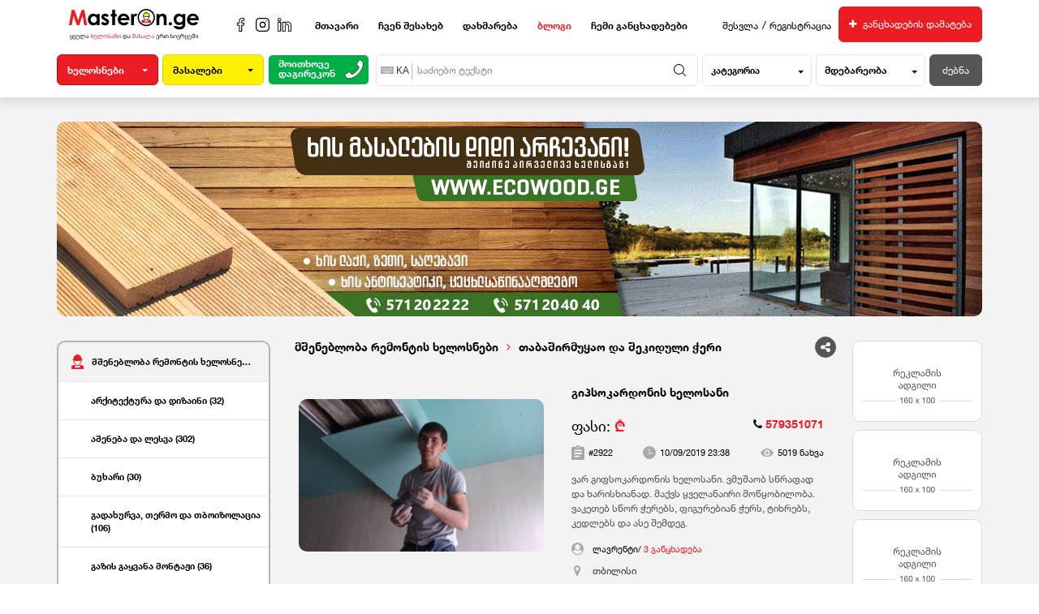

--- FILE ---
content_type: text/html; charset=UTF-8
request_url: https://masteron.ge/view/%E1%83%92%E1%83%98%E1%83%9E%E1%83%A1%E1%83%9D%E1%83%99%E1%83%90%E1%83%A0%E1%83%93%E1%83%9D%E1%83%9C%E1%83%98%E1%83%A1-%E1%83%AE%E1%83%94%E1%83%9A%E1%83%9D%E1%83%A1%E1%83%90%E1%83%9C%E1%83%98/2922
body_size: 396126
content:
<!DOCTYPE html>
<html lang="en" ng-app='myApp'>

<head>
    <meta charset="utf-8">
    <meta http-equiv="X-UA-Compatible" content="IE=edge"/>
    <meta name="viewport" content="width=device-width, initial-scale=1, shrink-to-fit=no"/>
    <meta name="google-site-verification" content="poTapNwA79GLfNMnc7gZ517W3aayeJGmBVv32is0SR0"/>


        <title>Masteron.ge - ყველა ხელოსანი და მასალა ერთ სივრცეში - გიპსოკარდონის ხელოსანი, მშენებლობა რემონტის ხელოსნები, თაბაშირმუყაო და შეკიდული ჭერი, თბილისი</title>
    <meta name="keywords"
          content="გიპსოკარდონის, ხელოსანი, ხელოსნები, მშენებლობა, რემონტის, ხელოსნები, თაბაშირმუყაო, და, შეკიდული, ჭერი, თბილისი, ვარ, გიფსოკარდონის, ხელოსანი., ვმუშაობ, სწრაფად, და, ხარისხიანად., მაქვს, ყველანაირი, მოწყობილობა., ვაკეთებ, სწორ, ჭერებს, ფიგურებიან, ჭერს, ტიხრებს, კედლებს, და, ასე, შემდეგ., ">
    <meta name="description" content="ვარ გიფსოკარდონის ხელოსანი. ვმუშაობ სწრაფად და ხარისხიანად. მაქვს ყველანაირი მოწყობილობა. ვაკეთებ სწორ ჭერებს, ფიგურებიან ჭერს, ტიხრებს, კედლებს და ასე შემდეგ.">
    <meta name="robots" content="index, follow"/>
    <meta name="theme-color" content="#ec1c24"/>
    <meta name="author" content="Mobility.Ge"/>
    <link rel="alternate" hreflang="ka" href="https://masteron.ge/application/2922">
    <meta property="fb:app_id" content="173624906691259"/>
    <meta property="og:title" content="გიპსოკარდონის ხელოსანი">
    <meta property="og:image" content="https://masteron.ge/files/2019/09/10/1568144282-1664-IMG_20190804_132940.jpg">
    <meta property="og:url" content="https://masteron.ge/view/%E1%83%92%E1%83%98%E1%83%9E%E1%83%A1%E1%83%9D%E1%83%99%E1%83%90%E1%83%A0%E1%83%93%E1%83%9D%E1%83%9C%E1%83%98%E1%83%A1-%E1%83%AE%E1%83%94%E1%83%9A%E1%83%9D%E1%83%A1%E1%83%90%E1%83%9C%E1%83%98/2922">
    <meta property="og:site_name" content="Masteron">
    <meta property="og:description" content="ვარ გიფსოკარდონის ხელოსანი. ვმუშაობ სწრაფად და ხარისხიანად. მაქვს ყველანაირი მოწყობილობა. ვაკეთებ სწორ ჭერებს, ფიგურებიან ჭერს, ტიხრებს, კედლებს და ასე შემდეგ."/>
    <meta property="og:type" content="article"/>

    <meta name="twitter:card" content="">
    <meta name="twitter:url" content="https://masteron.ge/view/%E1%83%92%E1%83%98%E1%83%9E%E1%83%A1%E1%83%9D%E1%83%99%E1%83%90%E1%83%A0%E1%83%93%E1%83%9D%E1%83%9C%E1%83%98%E1%83%A1-%E1%83%AE%E1%83%94%E1%83%9A%E1%83%9D%E1%83%A1%E1%83%90%E1%83%9C%E1%83%98/2922">
    <meta name="twitter:title" content="გიპსოკარდონის ხელოსანი">
    <meta name="twitter:description" content="ვარ გიფსოკარდონის ხელოსანი. ვმუშაობ სწრაფად და ხარისხიანად. მაქვს ყველანაირი მოწყობილობა. ვაკეთებ სწორ ჭერებს, ფიგურებიან ჭერს, ტიხრებს, კედლებს და ასე შემდეგ.">
    <meta name="twitter:image" content="https://masteron.ge/files/2019/09/10/1568144282-1664-IMG_20190804_132940.jpg">


<!-- Google Tag Manager -->
    <script>(function (w, d, s, l, i) {
            w[l] = w[l] || [];
            w[l].push({
                'gtm.start': new Date().getTime(), event: 'gtm.js'
            });
            var f = d.getElementsByTagName(s)[0],
                j = d.createElement(s), dl = l != 'dataLayer' ? '&l=' + l : '';
            j.async = true;
            j.src =
                'https://www.googletagmanager.com/gtm.js?id=' + i + dl;
            f.parentNode.insertBefore(j, f);
        })(window, document, 'script', 'dataLayer', 'GTM-WGGD2KB');</script>
    <!-- End Google Tag Manager -->

    <link rel="apple-touch-icon" sizes="76x76" href="https://masteron.ge/assets/images/fav/apple-touch-icon.png">
<link rel="icon" type="image/png" sizes="32x32" href="https://masteron.ge/assets/images/fav/favicon-32x32.png">
<link rel="icon" type="image/png" sizes="16x16" href="https://masteron.ge/assets/images/fav/favicon-16x16.png">
<link rel="manifest" href="https://masteron.ge/assets/images/fav/site.webmanifest">
<link rel="mask-icon" href="https://masteron.ge/assets/images/fav/safari-pinned-tab.svg" color="#5bbad5">
<link rel="shortcut icon" href="https://masteron.ge/assets/images/fav/favicon.ico">
<meta name="msapplication-TileColor" content="#da532c">
<meta name="msapplication-config" content="https://masteron.ge/assets/images/fav/browserconfig.xml">
<!--Plugins-->
<link rel="stylesheet" href="https://masteron.ge/assets/plugins/bootstrap/css/bootstrap.min.css">
<link href="https://masteron.ge/assets/plugins/font-awesome-4.7.0/css/font-awesome.min.css" rel="stylesheet">
<link href="https://masteron.ge/assets/plugins/animatecss/animate.css" rel="stylesheet">
<link href="https://masteron.ge/assets/plugins/dropzone/dist/min/dropzone.min.css" rel="stylesheet">
<link rel="stylesheet"
      href="https://masteron.ge/assets/plugins/malihu-custom-scrollbar-plugin-master/jquery.mCustomScrollbar.css">
<link href="https://masteron.ge/assets/plugins/swiperSlider/css/swiper.min.css" rel="stylesheet">
<link type="text/css" rel="stylesheet" href="https://masteron.ge/assets/plugins/slick/css/slick.css">
<!--Custom Css-->
<link href="https://masteron.ge/assets/styles/minCss/style-ka.min.css?v=2.7.61" rel="stylesheet">
<link href="https://masteron.ge/assets/styles/minCss/blog.css?v=2.7.61" rel="stylesheet">
<link href="https://masteron.ge/assets/styles/css/custom.css?v=2.7.61" rel="stylesheet">


<link type="text/css" rel="stylesheet" href="https://masteron.ge/assets/plugins/jquery-toolbar/jquery.toolbar.css?v=2.7.61">
<link href="https://masteron.ge/assets/js/jquery-ui/jquery-ui.min.css" rel="stylesheet">

        <link type="text/css" rel="stylesheet" href="https://masteron.ge/assets/plugins/fancybox/dist/jquery.fancybox.min.css">

    <div id="fb-root"></div>
    <script>
        window.fbAsyncInit = function () {
            FB.init({
                xfbml: true,
                version: 'v9.0'
            });
        };
        var facebookAppId = '173624906691259';

        (function (d, s, id) {
            var js, fjs = d.getElementsByTagName(s)[0];
            if (d.getElementById(id)) return;
            js = d.createElement(s);
            js.id = id;
            //js.src = 'https://connect.facebook.net/en_US/sdk.js#xfbml=1&version=v2.12&appId=' + facebookAppId + '&autoLogAppEvents=1';
            js.src = 'https://connect.facebook.net/en_US/sdk/xfbml.customerchat.js';
            fjs.parentNode.insertBefore(js, fjs);
        }(document, 'script', 'facebook-jssdk'));
    </script>

    <!-- Your Chat Plugin code -->
    <div class="fb-customerchat"
         attribution=setup_tool
         page_id="466741490424666"
         theme_color="#fa3c4c">
    </div>

    <!-- Load Facebook SDK for JavaScript -->



<!-- angular -->
    <script src="https://masteron.ge/assets/plugins/angular/angularjs.1.3.14.min.js"></script>
    <script>
        var myApp = angular.module('myApp', [], function ($interpolateProvider) {
            $interpolateProvider.startSymbol('[[');
            $interpolateProvider.endSymbol(']]');
        }).directive('myEnter', function () {
            return function (scope, element, attrs) {
                element.bind("keydown keypress", function (event) {
                    if (event.which === 13) {
                        scope.$apply(function () {
                            scope.$eval(attrs.myEnter);
                        });

                        event.preventDefault();
                    }
                });
            };
        });

        myApp.filter('safeHtml', function ($sce) {
            return function (val) {
                return $sce.trustAsHtml(val);
            };
        });

        var basePath = 'https://masteron.ge';
        var basePlanePath = 'https://masteron.ge';
        var requestUrl = 'https://masteron.ge/view/%E1%83%92%E1%83%98%E1%83%9E%E1%83%A1%E1%83%9D%E1%83%99%E1%83%90%E1%83%A0%E1%83%93%E1%83%9D%E1%83%9C%E1%83%98%E1%83%A1-%E1%83%AE%E1%83%94%E1%83%9A%E1%83%9D%E1%83%A1%E1%83%90%E1%83%9C%E1%83%98/2922';
        var user = JSON.parse('[]');
        var loc = {
            lat: parseFloat('41.6938026'),
            lng: parseFloat('44.8015168')
        }
        var categories = JSON.parse('[{\"id\":1,\"name\":\"\\u10db\\u10e8\\u10d4\\u10dc\\u10d4\\u10d1\\u10da\\u10dd\\u10d1\\u10d0 \\u10e0\\u10d4\\u10db\\u10dd\\u10dc\\u10e2\\u10d8\\u10e1 \\u10ee\\u10d4\\u10da\\u10dd\\u10e1\\u10dc\\u10d4\\u10d1\\u10d8\",\"general_name\":\"mshenebloba-remonti_1\",\"icon\":\"https:\\/\\/masteron.ge\\/files\\/icons\\/masteron.svg\",\"subject_id\":1,\"subject_name\":\"\\u10ee\\u10d4\\u10da\\u10dd\\u10e1\\u10dc\\u10d4\\u10d1\\u10d8\",\"subCategories\":[[{\"id\":1,\"category_id\":1,\"name\":\"\\u10d0\\u10e0\\u10e5\\u10d8\\u10e2\\u10d4\\u10e5\\u10e2\\u10e3\\u10e0\\u10d0 \\u10d3\\u10d0 \\u10d3\\u10d8\\u10d6\\u10d0\\u10d8\\u10dc\\u10d8\",\"general_name\":\"arqiteqtura_da_dizaini_1\",\"order_no\":1,\"is_active\":1,\"call_me\":1,\"applicationCount\":32},{\"id\":2,\"category_id\":1,\"name\":\"\\u10d0\\u10e8\\u10d4\\u10dc\\u10d4\\u10d1\\u10d0 \\u10d3\\u10d0 \\u10da\\u10d4\\u10e1\\u10d5\\u10d0\",\"general_name\":\"asheneba_da_lesva_2\",\"order_no\":2,\"is_active\":1,\"call_me\":1,\"applicationCount\":302},{\"id\":3,\"category_id\":1,\"name\":\"\\u10d1\\u10e3\\u10ee\\u10d0\\u10e0\\u10d8\",\"general_name\":\"bukhari_3\",\"order_no\":3,\"is_active\":1,\"call_me\":1,\"applicationCount\":30},{\"id\":4,\"category_id\":1,\"name\":\"\\u10d2\\u10d0\\u10d3\\u10d0\\u10ee\\u10e3\\u10e0\\u10d5\\u10d0, \\u10d7\\u10d4\\u10e0\\u10db\\u10dd \\u10d3\\u10d0 \\u10d7\\u10d1\\u10dd\\u10d8\\u10d6\\u10dd\\u10da\\u10d0\\u10ea\\u10d8\\u10d0\",\"general_name\":\"gadakhurva,_termo_da_tboizolatsia_4\",\"order_no\":4,\"is_active\":1,\"call_me\":1,\"applicationCount\":106},{\"id\":5,\"category_id\":1,\"name\":\"\\u10d2\\u10d0\\u10d6\\u10d8\\u10e1 \\u10d2\\u10d0\\u10e7\\u10d5\\u10d0\\u10dc\\u10d0 \\u10db\\u10dd\\u10dc\\u10e2\\u10d0\\u10df\\u10d8\",\"general_name\":\"gazis_gakvana-montaji_5\",\"order_no\":5,\"is_active\":1,\"call_me\":1,\"applicationCount\":36},{\"id\":6,\"category_id\":1,\"name\":\"\\u10d3\\u10d0\\u10dc\\u10d2\\u10e0\\u10d4\\u10d5\\u10d0 \\u10d3\\u10d4\\u10db\\u10dd\\u10dc\\u10e2\\u10d0\\u10df\\u10d8\",\"general_name\":\"dangreva-dasuftaveba_6\",\"order_no\":6,\"is_active\":1,\"call_me\":1,\"applicationCount\":156},{\"id\":7,\"category_id\":1,\"name\":\"\\u10d4\\u10da\\u10d4\\u10e5\\u10e2\\u10e0\\u10d8\\u10d9\\u10dd\\u10e1\\u10d8\",\"general_name\":\"eleqtrikosi_7\",\"order_no\":7,\"is_active\":1,\"call_me\":1,\"applicationCount\":272},{\"id\":8,\"category_id\":1,\"name\":\"\\u10d7\\u10d0\\u10d1\\u10d0\\u10e8\\u10d8\\u10e0\\u10db\\u10e3\\u10e7\\u10d0\\u10dd \\u10d3\\u10d0 \\u10e8\\u10d4\\u10d9\\u10d8\\u10d3\\u10e3\\u10da\\u10d8 \\u10ed\\u10d4\\u10e0\\u10d8\",\"general_name\":\"tabashirmukao_da_shekiduli_cheri_8\",\"order_no\":8,\"is_active\":1,\"call_me\":1,\"applicationCount\":137},{\"id\":9,\"category_id\":1,\"name\":\"\\u10d8\\u10d0\\u10e2\\u10d0\\u10d9\\u10d8\\u10e1 \\u10d3\\u10d0\\u10d2\\u10d4\\u10d1\\u10d0 \\u10db\\u10dd\\u10ee\\u10d5\\u10d4\\u10ec\\u10d0\",\"general_name\":\"iatakis_dageba-mokhveca_9\",\"order_no\":9,\"is_active\":1,\"call_me\":1,\"applicationCount\":201},{\"id\":11,\"category_id\":1,\"name\":\"\\u10d9\\u10d0\\u10e0-\\u10e4\\u10d0\\u10dc\\u10ef\\u10d0\\u10e0\\u10d8\\u10e1, \\u10df\\u10d0\\u10da\\u10e3\\u10d6\\u10d4\\u10d1\\u10d8\\u10e1 \\u10d3\\u10d0\\u10db\\u10d6\\u10d0\\u10d3\\u10d4\\u10d1\\u10d0 \\u10d3\\u10d0 \\u10db\\u10dd\\u10dc\\u10e2\\u10d0\\u10df\\u10d8\",\"general_name\":\"kar-fanjaris,_jaluzebis_damzadeba_11\",\"order_no\":11,\"is_active\":1,\"call_me\":1,\"applicationCount\":67},{\"id\":12,\"category_id\":1,\"name\":\"\\u10d9\\u10d0\\u10e4\\u10d4\\u10da-\\u10db\\u10d4\\u10d7\\u10da\\u10d0\\u10ee\\u10d8\\u10e1 \\u10ee\\u10d4\\u10da\\u10dd\\u10e1\\u10d0\\u10dc\\u10d8\",\"general_name\":\"kafel-metlakhis_dageba_12\",\"order_no\":12,\"is_active\":1,\"call_me\":1,\"applicationCount\":176},{\"id\":187,\"category_id\":1,\"name\":\"\\u10db\\u10d4\\u10e2\\u10d0\\u10da\\u10dd\\u10de\\u10da\\u10d0\\u10e1\\u10e2\\u10db\\u10d0\\u10e1\\u10d8\\u10e1 \\u10d9\\u10d0\\u10e0 \\u10e4\\u10d0\\u10dc\\u10ef\\u10d0\\u10e0\\u10d0\",\"general_name\":\"13_187\",\"order_no\":13,\"is_active\":1,\"call_me\":1,\"applicationCount\":179}],[{\"id\":13,\"category_id\":1,\"name\":\"\\u10db\\u10d8\\u10dc\\u10d0 \\u10e8\\u10e3\\u10e8\\u10d8\\u10e1 \\u10e1\\u10d0\\u10db\\u10e3\\u10e8\\u10d0\\u10dd\\u10d4\\u10d1\\u10d8\",\"general_name\":\"mina-shushis_samushaoebi_13\",\"order_no\":14,\"is_active\":1,\"call_me\":1,\"applicationCount\":60},{\"id\":193,\"category_id\":1,\"name\":\"\\u10db\\u10dd\\u10dc\\u10dd\\u10da\\u10d8\\u10d7\\u10d8\",\"general_name\":\"monolituri_karkasi_193\",\"order_no\":15,\"is_active\":1,\"call_me\":1,\"applicationCount\":47},{\"id\":196,\"category_id\":1,\"name\":\"\\u10db\\u10dd\\u10de\\u10d8\\u10e0\\u10d9\\u10d4\\u10d7\\u10d4\\u10d1\\u10d0\",\"general_name\":\"mopirketeba_196\",\"order_no\":16,\"is_active\":1,\"call_me\":1,\"applicationCount\":103},{\"id\":14,\"category_id\":1,\"name\":\"\\u10e1\\u10d0\\u10d9\\u10d4\\u10e2\\u10d4\\u10d1\\u10d8\\u10e1 \\u10ee\\u10d4\\u10da\\u10dd\\u10e1\\u10d0\\u10dc\\u10d8\",\"general_name\":\"saketebis_sheketeba_14\",\"order_no\":17,\"is_active\":1,\"call_me\":1,\"applicationCount\":43},{\"id\":15,\"category_id\":1,\"name\":\"\\u10e1\\u10d0\\u10db\\u10e6\\u10d4\\u10d1\\u10e0\\u10dd \\u10e1\\u10d0\\u10db\\u10e3\\u10e8\\u10d0\\u10dd\\u10d4\\u10d1\\u10d8 (\\u10db\\u10d0\\u10da\\u10d8\\u10d0\\u10e0\\u10d8)\",\"general_name\":\"samghebro_samushaoebi_(maliari)_15\",\"order_no\":18,\"is_active\":1,\"call_me\":1,\"applicationCount\":203},{\"id\":16,\"category_id\":1,\"name\":\"\\u10e1\\u10d0\\u10db\\u10e8\\u10d4\\u10dc\\u10d4\\u10d1\\u10da\\u10dd \\u10dc\\u10d0\\u10e0\\u10e9\\u10d4\\u10dc\\u10d4\\u10d1\\u10d8\\u10e1 \\u10d2\\u10d0\\u10e2\\u10d0\\u10dc\\u10d0\",\"general_name\":\"samsheneblo_narchenebis_gatana_16\",\"order_no\":19,\"is_active\":1,\"call_me\":1,\"applicationCount\":90},{\"id\":17,\"category_id\":1,\"name\":\"\\u10e1\\u10d0\\u10dc\\u10e2\\u10d4\\u10e5\\u10dc\\u10d8\\u10d9\\u10d0 \\u10d3\\u10d0 \\u10d9\\u10d0\\u10dc\\u10d0\\u10da\\u10d8\\u10d6\\u10d0\\u10ea\\u10d8\\u10d0\",\"general_name\":\"santeqnika_da_ckalgakvaniloba_17\",\"order_no\":20,\"is_active\":1,\"call_me\":1,\"applicationCount\":264},{\"id\":18,\"category_id\":1,\"name\":\"\\u10e1\\u10e0\\u10e3\\u10da\\u10d8 \\u10db\\u10e8\\u10d4\\u10dc\\u10d4\\u10d1\\u10da\\u10dd\\u10d1\\u10d0 \\u10d3\\u10d0 \\u10e0\\u10d4\\u10db\\u10dd\\u10dc\\u10e2\\u10d8\",\"general_name\":\"sruli_mshenebloba_da_remonti_18\",\"order_no\":21,\"is_active\":1,\"call_me\":1,\"applicationCount\":357},{\"id\":19,\"category_id\":1,\"name\":\"\\u10e3\\u10dc\\u10d8\\u10d5\\u10d4\\u10e0\\u10e1\\u10d0\\u10da\\u10e3\\u10e0\\u10d8 \\u10ee\\u10d4\\u10da\\u10dd\\u10e1\\u10d0\\u10dc\\u10d8\",\"general_name\":\"universaluri_khelosani_19\",\"order_no\":22,\"is_active\":1,\"call_me\":1,\"applicationCount\":58},{\"id\":20,\"category_id\":1,\"name\":\"\\u10e8\\u10d4\\u10d3\\u10e3\\u10e6\\u10d4\\u10d1\\u10d0 \\u10da\\u10d8\\u10d7\\u10dd\\u10dc\\u10d8\\u10e1 \\u10e1\\u10d0\\u10db\\u10e3\\u10e8\\u10d0\\u10dd\\u10d4\\u10d1\\u10d8\",\"general_name\":\"shedugheba,_litonis_samushaoebi_20\",\"order_no\":23,\"is_active\":1,\"call_me\":1,\"applicationCount\":147},{\"id\":21,\"category_id\":1,\"name\":\"\\u10e1\\u10ee\\u10d5\\u10d0\",\"general_name\":\"skhva_21\",\"order_no\":25,\"is_active\":1,\"call_me\":0,\"applicationCount\":59}]],\"applicationCount\":3125},{\"id\":2,\"name\":\"\\u10d0\\u10d5\\u10d4\\u10ef\\u10d8\\u10e1 \\u10d3\\u10d0\\u10db\\u10d6\\u10d0\\u10d3\\u10d4\\u10d1\\u10d0 \\u10d3\\u10d0 \\u10e0\\u10d4\\u10e1\\u10e2\\u10d0\\u10d5\\u10e0\\u10d0\\u10ea\\u10d8\\u10d0\",\"general_name\":\"avejis_damzadeba-restavratsia_2\",\"icon\":\"https:\\/\\/masteron.ge\\/files\\/icons\\/armchair.svg\",\"subject_id\":1,\"subject_name\":\"\\u10ee\\u10d4\\u10da\\u10dd\\u10e1\\u10dc\\u10d4\\u10d1\\u10d8\",\"subCategories\":[[{\"id\":23,\"category_id\":2,\"name\":\"\\u10d0\\u10d5\\u10d4\\u10ef\\u10d8\\u10e1 \\u10d3\\u10d0\\u10db\\u10d6\\u10d0\\u10d3\\u10d4\\u10d1\\u10d0\",\"general_name\":\"avejis_sacarmo_23\",\"order_no\":1,\"is_active\":1,\"call_me\":1,\"applicationCount\":146},{\"id\":22,\"category_id\":2,\"name\":\"\\u10d0\\u10d5\\u10d4\\u10ef\\u10d8\\u10e1 \\u10e0\\u10d4\\u10e1\\u10e2\\u10d0\\u10d5\\u10e0\\u10d0\\u10ea\\u10d8\\u10d0 \\u10d0\\u10e6\\u10d3\\u10d2\\u10d4\\u10dc\\u10d0\",\"general_name\":\"avejis_aghdgena-restavratsia_22\",\"order_no\":2,\"is_active\":1,\"call_me\":1,\"applicationCount\":46},{\"id\":200,\"category_id\":2,\"name\":\"\\u10d0\\u10d5\\u10d4\\u10ef\\u10d8\\u10e1 \\u10e5\\u10d8\\u10db\\u10ec\\u10db\\u10d4\\u10dc\\u10d3\\u10d0\",\"general_name\":\"avejis_qimcmenda_200\",\"order_no\":3,\"is_active\":1,\"call_me\":1,\"applicationCount\":17},{\"id\":26,\"category_id\":2,\"name\":\"\\u10d3\\u10e3\\u10e0\\u10d2\\u10d0\\u10da\\u10d8 \\u10ee\\u10d8\\u10e1 \\u10e1\\u10d0\\u10d0\\u10db\\u10e5\\u10e0\\u10dd\",\"general_name\":\"durgali-khis_saamqro_26\",\"order_no\":4,\"is_active\":1,\"call_me\":1,\"applicationCount\":10}]],\"applicationCount\":219},{\"id\":3,\"name\":\"\\u10d2\\u10d0\\u10d7\\u10d1\\u10dd\\u10d1\\u10d0 \\u10d9\\u10dd\\u10dc\\u10d3\\u10d8\\u10ea\\u10d8\\u10e0\\u10d4\\u10d1\\u10d8\\u10e1 \\u10ee\\u10d4\\u10da\\u10dd\\u10e1\\u10dc\\u10d4\\u10d1\\u10d8\",\"general_name\":\"gatboba-konditsireba_3\",\"icon\":\"https:\\/\\/masteron.ge\\/files\\/icons\\/air-conditioning.svg\",\"subject_id\":1,\"subject_name\":\"\\u10ee\\u10d4\\u10da\\u10dd\\u10e1\\u10dc\\u10d4\\u10d1\\u10d8\",\"subCategories\":[[{\"id\":36,\"category_id\":3,\"name\":\"\\u10d2\\u10d0\\u10d6\\u10d8\\u10e1 \\u10d2\\u10d0\\u10db\\u10d0\\u10d7\\u10d1\\u10dd\\u10d1\\u10da\\u10d8\\u10e1 \\u10ee\\u10d4\\u10da\\u10dd\\u10e1\\u10d0\\u10dc\\u10d8, \\u10db\\u10dd\\u10dc\\u10e2\\u10d0\\u10df\\u10d8, \\u10e8\\u10d4\\u10d9\\u10d4\\u10d7\\u10d4\\u10d1\\u10d0\",\"general_name\":\"gazis_gamatboblis_montaji-sheketeba_36\",\"order_no\":1,\"is_active\":1,\"call_me\":1,\"applicationCount\":62},{\"id\":37,\"category_id\":3,\"name\":\"\\u10d2\\u10d0\\u10d7\\u10d1\\u10dd\\u10d1\\u10d8\\u10e1 \\u10e5\\u10d5\\u10d0\\u10d1\\u10d8\\u10e1 \\u10ee\\u10d4\\u10da\\u10dd\\u10e1\\u10d0\\u10dc\\u10d8\",\"general_name\":\"gatbobis_qvabis_khelosani_37\",\"order_no\":2,\"is_active\":1,\"call_me\":1,\"applicationCount\":121},{\"id\":38,\"category_id\":3,\"name\":\"\\u10d9\\u10dd\\u10dc\\u10d3\\u10d8\\u10ea\\u10d8\\u10dd\\u10dc\\u10d4\\u10e0\\u10d8\\u10e1 \\u10ee\\u10d4\\u10da\\u10dd\\u10e1\\u10d0\\u10dc\\u10d8, \\u10db\\u10dd\\u10dc\\u10e2\\u10d0\\u10df\\u10d8, \\u10e8\\u10d4\\u10d9\\u10d4\\u10d7\\u10d4\\u10d1\\u10d0\",\"general_name\":\"konditsioneris_montaji-sheketeba_38\",\"order_no\":3,\"is_active\":1,\"call_me\":1,\"applicationCount\":161},{\"id\":39,\"category_id\":3,\"name\":\"\\u10db\\u10d6\\u10d8\\u10e1 \\u10e1\\u10d8\\u10e1\\u10e2\\u10d4\\u10db\\u10d8\\u10e1 \\u10db\\u10dd\\u10dc\\u10e2\\u10d0\\u10df\\u10d8 \\u10e8\\u10d4\\u10d9\\u10d4\\u10d7\\u10d4\\u10d1\\u10d0\",\"general_name\":\"mzis_sistemis_montaji_da_sheketeba_39\",\"order_no\":4,\"is_active\":1,\"call_me\":0,\"applicationCount\":3},{\"id\":40,\"category_id\":3,\"name\":\"\\u10e1\\u10d0\\u10d5\\u10d4\\u10dc\\u10e2\\u10d8\\u10da\\u10d0\\u10ea\\u10d8\\u10dd \\u10e1\\u10d8\\u10e2\\u10d4\\u10db\\u10d8\\u10e1 \\u10db\\u10dd\\u10dc\\u10e2\\u10d0\\u10df\\u10d8\",\"general_name\":\"saventilatsio_sitemis_montaji_40\",\"order_no\":5,\"is_active\":1,\"call_me\":0,\"applicationCount\":18},{\"id\":41,\"category_id\":3,\"name\":\"\\u10ea\\u10d4\\u10dc\\u10e2\\u10e0\\u10d0\\u10da\\u10e3\\u10e0\\u10d8 \\u10d2\\u10d0\\u10d7\\u10d1\\u10dd\\u10d1\\u10d8\\u10e1 \\u10ee\\u10d4\\u10da\\u10dd\\u10e1\\u10d0\\u10dc\\u10d8, \\u10db\\u10dd\\u10dc\\u10e2\\u10d0\\u10df\\u10d8, \\u10e8\\u10d4\\u10d9\\u10d4\\u10d7\\u10d4\\u10d1\\u10d0\",\"general_name\":\"tsentraluri_gatbobis_montaji_41\",\"order_no\":6,\"is_active\":1,\"call_me\":1,\"applicationCount\":103},{\"id\":42,\"category_id\":3,\"name\":\"\\u10e1\\u10ee\\u10d5\\u10d0\",\"general_name\":\"skhva_42\",\"order_no\":7,\"is_active\":1,\"call_me\":0,\"applicationCount\":7}]],\"applicationCount\":475},{\"id\":4,\"name\":\"\\u10e1\\u10d0\\u10dd\\u10ef\\u10d0\\u10ee\\u10dd \\u10e2\\u10d4\\u10e5\\u10dc\\u10d8\\u10d9\\u10d8\\u10e1 \\u10ee\\u10d4\\u10da\\u10dd\\u10e1\\u10dc\\u10d4\\u10d1\\u10d8\",\"general_name\":\"sakofatskhovrebo_teqnika_4\",\"icon\":\"https:\\/\\/masteron.ge\\/files\\/icons\\/television.svg\",\"subject_id\":1,\"subject_name\":\"\\u10ee\\u10d4\\u10da\\u10dd\\u10e1\\u10dc\\u10d4\\u10d1\\u10d8\",\"subCategories\":[[{\"id\":43,\"category_id\":4,\"name\":\"\\u10db\\u10d0\\u10ea\\u10d8\\u10d5\\u10e0\\u10d8\\u10e1 \\u10ee\\u10d4\\u10da\\u10dd\\u10e1\\u10d0\\u10dc\\u10d8\",\"general_name\":\"matsivris_khelosani_43\",\"order_no\":1,\"is_active\":1,\"call_me\":1,\"applicationCount\":31},{\"id\":44,\"category_id\":4,\"name\":\"\\u10db\\u10dd\\u10d1\\u10d8\\u10da\\u10e3\\u10e0\\u10d8 \\u10e2\\u10d4\\u10da\\u10d4\\u10e4\\u10dd\\u10dc\\u10d4\\u10d1\\u10d8\\u10e1 \\u10e8\\u10d4\\u10d9\\u10d4\\u10d7\\u10d4\\u10d1\\u10d0\",\"general_name\":\"mobiluri_telefonebis_sheketeba_44\",\"order_no\":2,\"is_active\":1,\"call_me\":1,\"applicationCount\":1},{\"id\":45,\"category_id\":4,\"name\":\"\\u10e1\\u10d0\\u10e0\\u10d4\\u10ea\\u10ee\\u10d8 \\u10db\\u10d0\\u10dc\\u10e5\\u10d0\\u10dc\\u10d8\\u10e1 \\u10ee\\u10d4\\u10da\\u10dd\\u10e1\\u10d0\\u10dc\\u10d8\",\"general_name\":\"saretskhi_manqanis_khelosani_45\",\"order_no\":3,\"is_active\":1,\"call_me\":1,\"applicationCount\":56},{\"id\":46,\"category_id\":4,\"name\":\"\\u10e1\\u10d0\\u10e2\\u10d4\\u10da\\u10d8\\u10e2\\u10e3\\u10e0\\u10d8 \\u10d0\\u10dc\\u10e2\\u10d4\\u10dc\\u10d4\\u10d1\\u10d8\\u10e1 \\u10db\\u10dd\\u10dc\\u10e2\\u10d0\\u10df\\u10d8\",\"general_name\":\"satelituri_antenebis_montaji_46\",\"order_no\":4,\"is_active\":1,\"call_me\":1,\"applicationCount\":12},{\"id\":47,\"category_id\":4,\"name\":\"\\u10e2\\u10d4\\u10da\\u10d4\\u10d5\\u10d8\\u10d6\\u10dd\\u10e0\\u10d8\\u10e1 \\u10ee\\u10d4\\u10da\\u10dd\\u10e1\\u10d0\\u10dc\\u10d8\",\"general_name\":\"televizorebis_sheketeba_47\",\"order_no\":5,\"is_active\":1,\"call_me\":1,\"applicationCount\":33},{\"id\":48,\"category_id\":4,\"name\":\"\\u10e4\\u10dd\\u10e2\\u10dd \\u10d5\\u10d8\\u10d3\\u10d4\\u10dd \\u10d0\\u10e3\\u10d3\\u10d8\\u10dd \\u10e2\\u10d4\\u10e5\\u10dc\\u10d8\\u10d9\\u10d8\\u10e1 \\u10e8\\u10d4\\u10d9\\u10d4\\u10d7\\u10d4\\u10d1\\u10d0\",\"general_name\":\"foto,_video,_audio_teqnikis_sheketeba_48\",\"order_no\":6,\"is_active\":1,\"call_me\":0,\"applicationCount\":2},{\"id\":49,\"category_id\":4,\"name\":\"\\u10ec\\u10d5\\u10e0\\u10d8\\u10da\\u10d8 \\u10e2\\u10d4\\u10e5\\u10dc\\u10d8\\u10d9\\u10d8\\u10e1 \\u10e8\\u10d4\\u10d9\\u10d4\\u10d7\\u10d4\\u10d1\\u10d0\",\"general_name\":\"cvrili_teqnikis_sheketeba_49\",\"order_no\":7,\"is_active\":1,\"call_me\":1,\"applicationCount\":15},{\"id\":50,\"category_id\":4,\"name\":\"\\u10ed\\u10e3\\u10e0\\u10ed\\u10da\\u10d8\\u10e1 \\u10e1\\u10d0\\u10e0\\u10d4\\u10ea\\u10ee\\u10d8 \\u10db\\u10d0\\u10dc\\u10e5\\u10d0\\u10dc\\u10d8\\u10e1 \\u10ee\\u10d4\\u10da\\u10dd\\u10e1\\u10d0\\u10dc\\u10d8\",\"general_name\":\"churchlis_saretskhi_manqanis_khelosani_50\",\"order_no\":8,\"is_active\":1,\"call_me\":1,\"applicationCount\":10},{\"id\":51,\"category_id\":4,\"name\":\"\\u10e1\\u10ee\\u10d5\\u10d0\",\"general_name\":\"skhva_51\",\"order_no\":9,\"is_active\":1,\"call_me\":0,\"applicationCount\":33}]],\"applicationCount\":193},{\"id\":5,\"name\":\"\\u10d9\\u10dd\\u10db\\u10de\\u10d8\\u10e3\\u10e2\\u10d4\\u10e0\\u10e3\\u10da\\u10d8 \\u10e2\\u10d4\\u10e5\\u10dc\\u10d8\\u10d9\\u10d8\\u10e1 \\u10ee\\u10d4\\u10da\\u10dd\\u10e1\\u10dc\\u10d4\\u10d1\\u10d8\",\"general_name\":\"kompiuteruli_teqnika_5\",\"icon\":\"https:\\/\\/masteron.ge\\/files\\/icons\\/personal-computer.svg\",\"subject_id\":1,\"subject_name\":\"\\u10ee\\u10d4\\u10da\\u10dd\\u10e1\\u10dc\\u10d4\\u10d1\\u10d8\",\"subCategories\":[[{\"id\":52,\"category_id\":5,\"name\":\"\\u10d8\\u10dc\\u10e4\\u10dd\\u10e0\\u10db\\u10d0\\u10ea\\u10d8\\u10d8\\u10e1 \\u10d0\\u10e6\\u10d3\\u10d2\\u10d4\\u10dc\\u10d0\",\"general_name\":\"informatsiis_aghdgena_52\",\"order_no\":1,\"is_active\":1,\"call_me\":0,\"applicationCount\":4},{\"id\":53,\"category_id\":5,\"name\":\"\\u10d9\\u10d0\\u10e0\\u10e2\\u10e0\\u10d8\\u10ef\\u10d4\\u10d1\\u10d8\\u10e1 \\u10d3\\u10d0\\u10e2\\u10d4\\u10dc\\u10d5\\u10d0\",\"general_name\":\"kartrijebis_datenva_53\",\"order_no\":2,\"is_active\":1,\"call_me\":1,\"applicationCount\":7},{\"id\":54,\"category_id\":5,\"name\":\"\\u10d9\\u10dd\\u10db\\u10de\\u10d8\\u10e3\\u10e2\\u10d4\\u10e0\\u10e3\\u10da\\u10d8 \\u10e2\\u10d4\\u10e5\\u10dc\\u10d8\\u10d9\\u10d8\\u10e1 \\u10e8\\u10d4\\u10d9\\u10d4\\u10d7\\u10d4\\u10d1\\u10d0\",\"general_name\":\"kompiuteruli_teqnikis_sheketeba_54\",\"order_no\":3,\"is_active\":1,\"call_me\":1,\"applicationCount\":48},{\"id\":55,\"category_id\":5,\"name\":\"\\u10de\\u10e0\\u10dd\\u10d2\\u10e0\\u10d0\\u10db\\u10e3\\u10da\\u10d8 \\u10e3\\u10d6\\u10e0\\u10e3\\u10dc\\u10d5\\u10d4\\u10da\\u10e7\\u10dd\\u10e4\\u10d0\",\"general_name\":\"programuli_uzrunvelkofa_55\",\"order_no\":4,\"is_active\":1,\"call_me\":1,\"applicationCount\":57},{\"id\":56,\"category_id\":5,\"name\":\"\\u10e1\\u10ee\\u10d5\\u10d0\",\"general_name\":\"skhva_56\",\"order_no\":5,\"is_active\":1,\"call_me\":0,\"applicationCount\":26}]],\"applicationCount\":142},{\"id\":6,\"name\":\"\\u10de\\u10d8\\u10e0\\u10d8\\u10db\\u10d6\\u10d4\",\"general_name\":\"pirimze_6\",\"icon\":\"https:\\/\\/masteron.ge\\/files\\/icons\\/old-key.svg\",\"subject_id\":1,\"subject_name\":\"\\u10ee\\u10d4\\u10da\\u10dd\\u10e1\\u10dc\\u10d4\\u10d1\\u10d8\",\"subCategories\":[[{\"id\":57,\"category_id\":6,\"name\":\"\\u10d0\\u10e2\\u10d4\\u10da\\u10d8\\u10d4\",\"general_name\":\"atelie_57\",\"order_no\":1,\"is_active\":1,\"call_me\":0,\"applicationCount\":1},{\"id\":58,\"category_id\":6,\"name\":\"\\u10d2\\u10d0\\u10e1\\u10d0\\u10e6\\u10d4\\u10d1\\u10d8\\u10e1 \\u10d3\\u10d0\\u10db\\u10d6\\u10d0\\u10d3\\u10d4\\u10d1\\u10d0\",\"general_name\":\"gasaghebebis_damzadeba_58\",\"order_no\":2,\"is_active\":1,\"call_me\":1,\"applicationCount\":2},{\"id\":59,\"category_id\":6,\"name\":\"\\u10e1\\u10d0\\u10d0\\u10d7\\u10d4\\u10d1\\u10d8\\u10e1 \\u10e8\\u10d4\\u10d9\\u10d4\\u10d7\\u10d4\\u10d1\\u10d0\",\"general_name\":\"mesaate_59\",\"order_no\":3,\"is_active\":1,\"call_me\":1,\"applicationCount\":2},{\"id\":60,\"category_id\":6,\"name\":\"\\u10db\\u10d4\\u10ec\\u10d0\\u10e6\\u10d4 \\u10e4\\u10d4\\u10ee\\u10e1\\u10d0\\u10ea\\u10db\\u10da\\u10d8\\u10e1 \\u10e8\\u10d4\\u10d9\\u10d4\\u10d7\\u10d4\\u10d1\\u10d0\",\"general_name\":\"mecaghe-fekhsatsmlis_sheketeba_60\",\"order_no\":4,\"is_active\":1,\"call_me\":0,\"applicationCount\":0},{\"id\":61,\"category_id\":6,\"name\":\"\\u10e1\\u10d0\\u10d7\\u10d5\\u10d0\\u10da\\u10d8\\u10e1 \\u10e8\\u10d4\\u10d9\\u10d4\\u10d7\\u10d4\\u10d1\\u10d0\",\"general_name\":\"satvalis_sheketeba_61\",\"order_no\":5,\"is_active\":1,\"call_me\":0,\"applicationCount\":0},{\"id\":62,\"category_id\":6,\"name\":\"\\u10e1\\u10ee\\u10d5\\u10d0\",\"general_name\":\"skhva_62\",\"order_no\":6,\"is_active\":1,\"call_me\":0,\"applicationCount\":4}]],\"applicationCount\":9},{\"id\":7,\"name\":\"\\u10d0\\u10d5\\u10e2\\u10dd\\u10ee\\u10d4\\u10da\\u10dd\\u10e1\\u10dc\\u10d4\\u10d1\\u10d8\",\"general_name\":\"avtokhelosnebi_7\",\"icon\":\"https:\\/\\/masteron.ge\\/files\\/icons\\/repair-service.svg\",\"subject_id\":1,\"subject_name\":\"\\u10ee\\u10d4\\u10da\\u10dd\\u10e1\\u10dc\\u10d4\\u10d1\\u10d8\",\"subCategories\":[[{\"id\":63,\"category_id\":7,\"name\":\"\\u10d0\\u10d5\\u10e2\\u10dd\\u10e1\\u10d0\\u10db\\u10e0\\u10d4\\u10ea\\u10ee\\u10d0\\u10dd\",\"general_name\":\"avtosamretskhao_63\",\"order_no\":1,\"is_active\":1,\"call_me\":0,\"applicationCount\":5},{\"id\":64,\"category_id\":7,\"name\":\"\\u10d0\\u10d5\\u10e2\\u10dd\\u10e1\\u10d4\\u10e0\\u10d5\\u10d8\\u10e1\\u10d8 \\u10de\\u10e0\\u10dd\\u10e4\\u10d8\\u10da\\u10d0\\u10e5\\u10e2\\u10d8\\u10d9\\u10d0\",\"general_name\":\"avtoservisi-profilaqtika_64\",\"order_no\":2,\"is_active\":1,\"call_me\":0,\"applicationCount\":13},{\"id\":65,\"category_id\":7,\"name\":\"\\u10d0\\u10e3\\u10d3\\u10d8\\u10dd \\u10e2\\u10d4\\u10e5\\u10dc\\u10d8\\u10d9\\u10d8\\u10e1 \\u10e8\\u10d4\\u10d9\\u10d4\\u10d7\\u10d4\\u10d1\\u10d0\",\"general_name\":\"audio_teqnikis_sheketeba_65\",\"order_no\":3,\"is_active\":1,\"call_me\":0,\"applicationCount\":0},{\"id\":66,\"category_id\":7,\"name\":\"\\u10d2\\u10d0\\u10d3\\u10d0\\u10ea\\u10d4\\u10db\\u10d0\\u10d7\\u10d0 \\u10d9\\u10dd\\u10da\\u10dd\\u10e4\\u10d8\\u10e1 \\u10ee\\u10d4\\u10da\\u10dd\\u10e1\\u10d0\\u10dc\\u10d8\",\"general_name\":\"gadatsemata_kolofis_khelosani_66\",\"order_no\":4,\"is_active\":1,\"call_me\":0,\"applicationCount\":3},{\"id\":67,\"category_id\":7,\"name\":\"\\u10d2\\u10d0\\u10d6\\u10d8\\u10e1 \\u10e1\\u10d8\\u10e1\\u10e2\\u10d4\\u10db\\u10d8\\u10e1  \\u10db\\u10dd\\u10dc\\u10e2\\u10d0\\u10df\\u10d8\",\"general_name\":\"gazis_sistemis__montaji_67\",\"order_no\":5,\"is_active\":1,\"call_me\":1,\"applicationCount\":6},{\"id\":68,\"category_id\":7,\"name\":\"\\u10d2\\u10d0\\u10e1\\u10d0\\u10e6\\u10d4\\u10d1\\u10d8\\u10e1 \\u10d0\\u10e6\\u10d3\\u10d2\\u10d4\\u10dc\\u10d0 \\u10d3\\u10d0\\u10db\\u10d6\\u10d0\\u10d3\\u10d4\\u10d1\\u10d0\",\"general_name\":\"gasaghebis_aghdgena-dazadeba_68\",\"order_no\":6,\"is_active\":1,\"call_me\":0,\"applicationCount\":4},{\"id\":69,\"category_id\":7,\"name\":\"\\u10d2\\u10d6\\u10d4\\u10d1\\u10d6\\u10d4 \\u10e2\\u10d4\\u10e5\\u10d3\\u10d0\\u10ee\\u10db\\u10d0\\u10e0\\u10d4\\u10d1\\u10d0\",\"general_name\":\"gzebze_teqdakhmareba_69\",\"order_no\":7,\"is_active\":1,\"call_me\":0,\"applicationCount\":4},{\"id\":70,\"category_id\":7,\"name\":\"\\u10d3\\u10d8\\u10d0\\u10d2\\u10dc\\u10dd\\u10e1\\u10e2\\u10d8\\u10d9\\u10d0 \\u10d4\\u10da\\u10d4\\u10e5\\u10e2\\u10e0\\u10d8\\u10d9\\u10dd\\u10e1\\u10d8\",\"general_name\":\"diagnostika_70\",\"order_no\":8,\"is_active\":1,\"call_me\":1,\"applicationCount\":30},{\"id\":71,\"category_id\":7,\"name\":\"\\u10d4\\u10d5\\u10d0\\u10d9\\u10e3\\u10d0\\u10e2\\u10dd\\u10e0\\u10d8\",\"general_name\":\"evakuatori_71\",\"order_no\":9,\"is_active\":1,\"call_me\":1,\"applicationCount\":57},{\"id\":73,\"category_id\":7,\"name\":\"\\u10d5\\u10e3\\u10da\\u10d9\\u10d0\\u10dc\\u10d8\\u10d6\\u10d0\\u10ea\\u10d8\\u10d0\",\"general_name\":\"vulkanizatsia_73\",\"order_no\":11,\"is_active\":1,\"call_me\":0,\"applicationCount\":1},{\"id\":74,\"category_id\":7,\"name\":\"\\u10d6\\u10d4\\u10d7\\u10d8\\u10e1 \\u10e8\\u10d4\\u10ea\\u10d5\\u10da\\u10d0\",\"general_name\":\"zetis_shetsvla_74\",\"order_no\":12,\"is_active\":1,\"call_me\":0,\"applicationCount\":4},{\"id\":75,\"category_id\":7,\"name\":\"\\u10d9\\u10d0\\u10e0\\u10d4\\u10d1\\u10d8\\u10e1 \\u10ee\\u10d4\\u10da\\u10dd\\u10e1\\u10d0\\u10dc\\u10d8\",\"general_name\":\"karebis_khelosani_75\",\"order_no\":13,\"is_active\":1,\"call_me\":0,\"applicationCount\":15}],[{\"id\":76,\"category_id\":7,\"name\":\"\\u10d9\\u10dd\\u10dc\\u10d3\\u10d8\\u10ea\\u10d8\\u10dd\\u10dc\\u10d4\\u10e0\\u10d8\\u10e1 \\u10ee\\u10d4\\u10da\\u10dd\\u10e1\\u10d0\\u10dc\\u10d8\",\"general_name\":\"konditsioneris_khelosani_76\",\"order_no\":14,\"is_active\":1,\"call_me\":0,\"applicationCount\":2},{\"id\":77,\"category_id\":7,\"name\":\"\\u10db\\u10d0\\u10d2\\u10dc\\u10d8\\u10e2\\u10dd\\u10e4\\u10dd\\u10dc\\u10d8\\u10e1 \\u10ee\\u10d4\\u10da\\u10dd\\u10e1\\u10d0\\u10dc\\u10d8\",\"general_name\":\"magnitofonis_khelosani_77\",\"order_no\":15,\"is_active\":1,\"call_me\":0,\"applicationCount\":0},{\"id\":78,\"category_id\":7,\"name\":\"\\u10db\\u10d4\\u10d7\\u10e3\\u10dc\\u10e3\\u10e5\\u10d4\",\"general_name\":\"metunuqe_78\",\"order_no\":16,\"is_active\":1,\"call_me\":0,\"applicationCount\":5},{\"id\":79,\"category_id\":7,\"name\":\"\\u10db\\u10d8\\u10dc\\u10d4\\u10d1\\u10d8\\u10e1 \\u10d3\\u10d0\\u10db\\u10e3\\u10e5\\u10d4\\u10d1\\u10d0\",\"general_name\":\"minebis_damuqeba_79\",\"order_no\":17,\"is_active\":1,\"call_me\":0,\"applicationCount\":1},{\"id\":80,\"category_id\":7,\"name\":\"\\u10de\\u10da\\u10d0\\u10e1\\u10e2\\u10db\\u10d0\\u10e1\\u10d8\\u10e1 \\u10d0\\u10e6\\u10d3\\u10d2\\u10d4\\u10dc\\u10d0\",\"general_name\":\"plastmasis_aghdgena_80\",\"order_no\":18,\"is_active\":1,\"call_me\":0,\"applicationCount\":2},{\"id\":81,\"category_id\":7,\"name\":\"\\u10de\\u10dd\\u10da\\u10d8\\u10e0\\u10d4\\u10d1\\u10d0\",\"general_name\":\"polireba_81\",\"order_no\":19,\"is_active\":1,\"call_me\":0,\"applicationCount\":6},{\"id\":82,\"category_id\":7,\"name\":\"\\u10e0\\u10d0\\u10d3\\u10d8\\u10d0\\u10e2\\u10dd\\u10e0\\u10d8\\u10e1 \\u10ee\\u10d4\\u10da\\u10dd\\u10e1\\u10d0\\u10dc\\u10d8\",\"general_name\":\"radiatoris_khelosani_82\",\"order_no\":20,\"is_active\":1,\"call_me\":0,\"applicationCount\":7},{\"id\":83,\"category_id\":7,\"name\":\"\\u10e0\\u10d0\\u10d6\\u10d5\\u10d0\\u10da\\u10d8\\u10e1 \\u10d2\\u10d0\\u10e1\\u10ec\\u10dd\\u10e0\\u10d4\\u10d1\\u10d0\",\"general_name\":\"razvalis_gascoreba_83\",\"order_no\":21,\"is_active\":1,\"call_me\":0,\"applicationCount\":0},{\"id\":84,\"category_id\":7,\"name\":\"\\u10e0\\u10dd\\u10d1\\u10dd\\u10e2\\u10d8\",\"general_name\":\"roboti_84\",\"order_no\":22,\"is_active\":1,\"call_me\":0,\"applicationCount\":4},{\"id\":85,\"category_id\":7,\"name\":\"\\u10e1\\u10d0\\u10d5\\u10d0\\u10da\\u10d8 \\u10dc\\u10d0\\u10ec\\u10d8\\u10da\\u10d8\\u10e1 \\u10ee\\u10d4\\u10da\\u10dd\\u10e1\\u10d0\\u10dc\\u10d8\",\"general_name\":\"savali_nacilis_khelosani_85\",\"order_no\":23,\"is_active\":1,\"call_me\":0,\"applicationCount\":5},{\"id\":86,\"category_id\":7,\"name\":\"\\u10e1\\u10d0\\u10da\\u10dd\\u10dc\\u10d8\\u10e1 \\u10d0\\u10e6\\u10d3\\u10d2\\u10d4\\u10dc\\u10d0\",\"general_name\":\"salonis_aghdgena_86\",\"order_no\":24,\"is_active\":1,\"call_me\":0,\"applicationCount\":1},{\"id\":87,\"category_id\":7,\"name\":\"\\u10e1\\u10d0\\u10e5\\u10d0\\u10e0\\u10d4 \\u10db\\u10d8\\u10dc\\u10d8\\u10e1 \\u10d0\\u10e6\\u10d3\\u10d2\\u10d4\\u10dc\\u10d0\",\"general_name\":\"saqare_minis_aghdgena_87\",\"order_no\":25,\"is_active\":1,\"call_me\":0,\"applicationCount\":5}],[{\"id\":88,\"category_id\":7,\"name\":\"\\u10e1\\u10d8\\u10d2\\u10dc\\u10d0\\u10da\\u10d8\\u10d6\\u10d0\\u10ea\\u10d8\\u10d8\\u10e1 \\u10d3\\u10d0\\u10e7\\u10d4\\u10dc\\u10d4\\u10d1\\u10d0\",\"general_name\":\"signalizatsiis_dakeneba_88\",\"order_no\":26,\"is_active\":1,\"call_me\":0,\"applicationCount\":0},{\"id\":89,\"category_id\":7,\"name\":\"\\u10e2\\u10e3\\u10dc\\u10d8\\u10dc\\u10d2\\u10d8\",\"general_name\":\"tuningi_89\",\"order_no\":27,\"is_active\":1,\"call_me\":0,\"applicationCount\":4},{\"id\":90,\"category_id\":7,\"name\":\"\\u10e5\\u10d8\\u10db\\u10ec\\u10db\\u10d4\\u10dc\\u10d3\\u10d0\",\"general_name\":\"qimcmenda_90\",\"order_no\":28,\"is_active\":1,\"call_me\":0,\"applicationCount\":12},{\"id\":91,\"category_id\":7,\"name\":\"\\u10e6\\u10d4\\u10d1\\u10d5\\u10d0 \\u10db\\u10d0\\u10da\\u10d8\\u10d0\\u10e0\\u10d8\",\"general_name\":\"ghebva-maliari_91\",\"order_no\":29,\"is_active\":1,\"call_me\":0,\"applicationCount\":8},{\"id\":92,\"category_id\":7,\"name\":\"\\u10eb\\u10e0\\u10d0\\u10d5\\u10d8\\u10e1 \\u10ee\\u10d4\\u10da\\u10dd\\u10e1\\u10d0\\u10dc\\u10d8\",\"general_name\":\"dzravis_khelosani_92\",\"order_no\":30,\"is_active\":1,\"call_me\":0,\"applicationCount\":0},{\"id\":93,\"category_id\":7,\"name\":\"\\u10e1\\u10ee\\u10d5\\u10d0\",\"general_name\":\"skhva_93\",\"order_no\":31,\"is_active\":1,\"call_me\":0,\"applicationCount\":15}]],\"applicationCount\":219},{\"id\":8,\"name\":\"\\u10e1\\u10ee\\u10d5\\u10d0 \\u10e1\\u10de\\u10d4\\u10ea \\u10db\\u10dd\\u10db\\u10e1\\u10d0\\u10ee\\u10e3\\u10e0\\u10d4\\u10d1\\u10d0\",\"general_name\":\"skhva_spets_momsakhureba_8\",\"icon\":\"https:\\/\\/masteron.ge\\/files\\/icons\\/automobile-with-wrench.svg\",\"subject_id\":1,\"subject_name\":\"\\u10ee\\u10d4\\u10da\\u10dd\\u10e1\\u10dc\\u10d4\\u10d1\\u10d8\",\"subCategories\":[[{\"id\":94,\"category_id\":8,\"name\":\"\\u10d0\\u10d5\\u10d4\\u10ef\\u10d8\\u10e1 \\u10d2\\u10d0\\u10d3\\u10d0\\u10d6\\u10d8\\u10d3\\u10d5\\u10d0\",\"general_name\":\"avejis_gadazidva_94\",\"order_no\":1,\"is_active\":1,\"call_me\":1,\"applicationCount\":86},{\"id\":197,\"category_id\":8,\"name\":\"\\u10d0\\u10d6\\u10dd\\u10db\\u10d5\\u10d8\\u10d7\\u10d8 \\u10dc\\u10d0\\u10ee\\u10d0\\u10d6\\u10d4\\u10d1\\u10d8\",\"general_name\":\"azomviti_nakhazebi_197\",\"order_no\":2,\"is_active\":1,\"call_me\":1,\"applicationCount\":24},{\"id\":95,\"category_id\":8,\"name\":\"\\u10d2\\u10d0\\u10db\\u10ec\\u10d5\\u10d0\\u10dc\\u10d4\\u10d1\\u10d0 \\u10da\\u10d0\\u10dc\\u10d3\\u10e8\\u10d0\\u10e4\\u10e2\\u10d8\\u10e1 \\u10d3\\u10d8\\u10d6\\u10d0\\u10d8\\u10dc\\u10d8\",\"general_name\":\"gamcvaneba,_landshaftis_dizaini_95\",\"order_no\":3,\"is_active\":1,\"call_me\":1,\"applicationCount\":16},{\"id\":96,\"category_id\":8,\"name\":\"\\u10d5\\u10d8\\u10e2\\u10e0\\u10d8\\u10dc\\u10d4\\u10d1\\u10d8\\u10e1 \\u10d3\\u10d0 \\u10e4\\u10d0\\u10e1\\u10d0\\u10d3\\u10d4\\u10d1\\u10d8\\u10e1 \\u10ec\\u10db\\u10d4\\u10dc\\u10d3\\u10d0\",\"general_name\":\"vitrinebis_da_fasadebis_cmenda_96\",\"order_no\":4,\"is_active\":1,\"call_me\":1,\"applicationCount\":15},{\"id\":198,\"category_id\":8,\"name\":\"\\u10d5\\u10d4\\u10da\\u10dd\\u10e1\\u10d8\\u10de\\u10d4\\u10d3\\u10d8\\u10e1 \\u10ee\\u10d4\\u10da\\u10dd\\u10e1\\u10d0\\u10dc\\u10d8, \\u10d5\\u10d4\\u10da\\u10dd\\u10e1\\u10d0\\u10ee\\u10d4\\u10da\\u10dd\\u10e1\\u10dc\\u10dd\",\"general_name\":\"velosipedis_khelosani,_velosakhelosno_198\",\"order_no\":5,\"is_active\":1,\"call_me\":0,\"applicationCount\":0},{\"id\":97,\"category_id\":8,\"name\":\"\\u10da\\u10d8\\u10e4\\u10e2\\u10d4\\u10d1\\u10d8\\u10e1 \\u10e8\\u10d4\\u10d9\\u10d4\\u10d7\\u10d4\\u10d1\\u10d0\",\"general_name\":\"liftebis_sheketeba_97\",\"order_no\":6,\"is_active\":1,\"call_me\":0,\"applicationCount\":4},{\"id\":98,\"category_id\":8,\"name\":\"\\u10db\\u10d4\\u10d1\\u10d0\\u10e6\\u10d4\",\"general_name\":\"mebaghe_98\",\"order_no\":7,\"is_active\":1,\"call_me\":1,\"applicationCount\":14},{\"id\":99,\"category_id\":8,\"name\":\"\\u10db\\u10e3\\u10e1\\u10d8\\u10d9\\u10d0\\u10da\\u10e3\\u10e0\\u10d8 \\u10d8\\u10dc\\u10e1\\u10e2\\u10e0\\u10e3\\u10db\\u10d4\\u10dc\\u10e2\\u10d4\\u10d1\\u10d8\\u10e1 \\u10e8\\u10d4\\u10d9\\u10d4\\u10d7\\u10d4\\u10d1\\u10d0\",\"general_name\":\"musikaluri_instr._sheketeba_99\",\"order_no\":8,\"is_active\":1,\"call_me\":0,\"applicationCount\":10},{\"id\":100,\"category_id\":8,\"name\":\"\\u10db\\u10e3\\u10e8\\u10d0 \\u10db\\u10e2\\u10d5\\u10d8\\u10e0\\u10d7\\u10d0\\u10d5\\u10d8\",\"general_name\":\"musha-mtvirtavi_100\",\"order_no\":9,\"is_active\":1,\"call_me\":1,\"applicationCount\":26},{\"id\":190,\"category_id\":8,\"name\":\"\\u10e0\\u10d4\\u10db\\u10dd\\u10dc\\u10e2\\u10d8\\u10e1 \\u10e8\\u10d4\\u10db\\u10d3\\u10d2\\u10dd\\u10db\\u10d8 \\u10d3\\u10d0\\u10da\\u10d0\\u10d2\\u10d4\\u10d1\\u10d0\",\"general_name\":\"remontis_shemdgomi_dalageba_190\",\"order_no\":10,\"is_active\":1,\"call_me\":1,\"applicationCount\":67},{\"id\":102,\"category_id\":8,\"name\":\"\\u10e1\\u10d0\\u10db\\u10e8\\u10d4\\u10dc\\u10d4\\u10d1\\u10da\\u10dd \\u10e2\\u10d5\\u10d8\\u10e0\\u10d7\\u10d4\\u10d1\\u10d8\\u10e1 \\u10d2\\u10d0\\u10d3\\u10d0\\u10d6\\u10d8\\u10d3\\u10d5\\u10d0\",\"general_name\":\"samsheneblo_tvirtebis_gadazidva_102\",\"order_no\":12,\"is_active\":1,\"call_me\":1,\"applicationCount\":67},{\"id\":103,\"category_id\":8,\"name\":\"\\u10e1\\u10d8\\u10db\\u10d0\\u10e6\\u10da\\u10d4\\u10d6\\u10d4 \\u10db\\u10e3\\u10e8\\u10d0\\u10dd\\u10d1\\u10d0\",\"general_name\":\"simaghleze_mushaoba_103\",\"order_no\":13,\"is_active\":1,\"call_me\":1,\"applicationCount\":13}],[{\"id\":104,\"category_id\":8,\"name\":\"\\u10e1\\u10de\\u10d4\\u10ea\\u10e2\\u10d4\\u10e5\\u10dc\\u10d8\\u10d9\\u10d8\\u10e1 \\u10d2\\u10d0\\u10e5\\u10d8\\u10e0\\u10d0\\u10d5\\u10d4\\u10d1\\u10d0\",\"general_name\":\"spetsteqnikis_gaqiraveba_104\",\"order_no\":14,\"is_active\":1,\"call_me\":1,\"applicationCount\":164},{\"id\":202,\"category_id\":8,\"name\":\"\\u10e3\\u10e1\\u10d0\\u10e4\\u10e0\\u10d7\\u10ee\\u10dd\\u10d4\\u10d1\\u10d8\\u10e1 \\u10e1\\u10d8\\u10e1\\u10e2\\u10d4\\u10db\\u10d4\\u10d1\\u10d8\",\"general_name\":\"usafrtkhoebis_sistemebi_202\",\"order_no\":15,\"is_active\":1,\"call_me\":1,\"applicationCount\":53},{\"id\":105,\"category_id\":8,\"name\":\"\\u10ed\\u10d8\\u10e1 \\u10d2\\u10d0\\u10d1\\u10e3\\u10e0\\u10e6\\u10d5\\u10d0\",\"general_name\":\"chis_gaburghva_105\",\"order_no\":16,\"is_active\":1,\"call_me\":0,\"applicationCount\":11},{\"id\":106,\"category_id\":8,\"name\":\"\\u10e1\\u10ee\\u10d5\\u10d0\",\"general_name\":\"skhva_106\",\"order_no\":17,\"is_active\":1,\"call_me\":0,\"applicationCount\":81}]],\"applicationCount\":651},{\"id\":9,\"name\":\"\\u10e1\\u10d0\\u10db\\u10e8\\u10d4\\u10dc\\u10d4\\u10d1\\u10da\\u10dd \\u10e1\\u10d0\\u10e0\\u10d4\\u10db\\u10dd\\u10dc\\u10e2\\u10dd \\u10db\\u10d0\\u10e1\\u10d0\\u10da\\u10d4\\u10d1\\u10d8\",\"general_name\":\"mshenebloba-remonti_9\",\"icon\":\"https:\\/\\/masteron.ge\\/files\\/icons\\/const.svg\",\"subject_id\":2,\"subject_name\":\"\\u10db\\u10d0\\u10e1\\u10d0\\u10da\\u10d4\\u10d1\\u10d8\",\"subCategories\":[[{\"id\":194,\"category_id\":9,\"name\":\"\\u10d1\\u10d4\\u10e2\\u10dd\\u10dc\\u10d8\",\"general_name\":\"betoni_194\",\"order_no\":1,\"is_active\":1,\"call_me\":0,\"applicationCount\":11},{\"id\":107,\"category_id\":9,\"name\":\"\\u10d2\\u10d0\\u10dc\\u10d0\\u10d7\\u10d4\\u10d1\\u10d0 \\u10d3\\u10d0 \\u10d4\\u10da.\\u10d2\\u10d0\\u10e7\\u10d5\\u10d0\\u10dc\\u10d8\\u10da\\u10dd\\u10d1\\u10d0\",\"general_name\":\"ganateba_da_el.gakvaniloba_107\",\"order_no\":2,\"is_active\":1,\"call_me\":0,\"applicationCount\":119},{\"id\":195,\"category_id\":9,\"name\":\"\\u10d3\\u10d4\\u10d9\\u10dd\\u10e0\\u10d8\",\"general_name\":\"dekori_195\",\"order_no\":3,\"is_active\":1,\"call_me\":1,\"applicationCount\":50},{\"id\":108,\"category_id\":9,\"name\":\"\\u10d8\\u10d0\\u10e2\\u10d0\\u10d9\\u10d8\",\"general_name\":\"iataki_108\",\"order_no\":4,\"is_active\":1,\"call_me\":0,\"applicationCount\":69},{\"id\":109,\"category_id\":9,\"name\":\"\\u10d9\\u10d0\\u10e0 \\u10e4\\u10d0\\u10dc\\u10ef\\u10d0\\u10e0\\u10d0\",\"general_name\":\"kar-fanjara_109\",\"order_no\":5,\"is_active\":1,\"call_me\":0,\"applicationCount\":16},{\"id\":110,\"category_id\":9,\"name\":\"\\u10d9\\u10d0\\u10e4\\u10d4\\u10da\\u10d8 \\u10db\\u10d4\\u10d7\\u10da\\u10d0\\u10ee\\u10d8\",\"general_name\":\"kafeli,_metlakhi,_dekori_110\",\"order_no\":6,\"is_active\":1,\"call_me\":0,\"applicationCount\":6},{\"id\":111,\"category_id\":9,\"name\":\"\\u10da\\u10d8\\u10d7\\u10dd\\u10dc\\u10d8\\u10e1 \\u10db\\u10d0\\u10e1\\u10d0\\u10da\\u10d4\\u10d1\\u10d8\",\"general_name\":\"litonis_masalebi_111\",\"order_no\":7,\"is_active\":1,\"call_me\":1,\"applicationCount\":41},{\"id\":113,\"category_id\":9,\"name\":\"\\u10db\\u10d8\\u10dc\\u10d0 \\u10e8\\u10e3\\u10e8\\u10d0 \\u10e1\\u10d0\\u10e0\\u10d9\\u10d4\",\"general_name\":\"mina-shusha-sarke_113\",\"order_no\":10,\"is_active\":1,\"call_me\":0,\"applicationCount\":7},{\"id\":114,\"category_id\":9,\"name\":\"\\u10e1\\u10d0\\u10d8\\u10d6\\u10dd\\u10da\\u10d0\\u10ea\\u10d8\\u10dd \\u10db\\u10d0\\u10e1\\u10d0\\u10da\\u10d4\\u10d1\\u10d8\",\"general_name\":\"saizolatsio_masalebi_114\",\"order_no\":11,\"is_active\":1,\"call_me\":0,\"applicationCount\":20},{\"id\":115,\"category_id\":9,\"name\":\"\\u10e1\\u10d0\\u10db\\u10e6\\u10d4\\u10d1\\u10e0\\u10dd (\\u10e1\\u10d0\\u10db\\u10d0\\u10da\\u10d8\\u10d0\\u10e0\\u10dd) \\u10db\\u10d0\\u10e1\\u10d0\\u10da\\u10d4\\u10d1\\u10d8\",\"general_name\":\"samghebro_(samaliaro)_masalebi_115\",\"order_no\":12,\"is_active\":1,\"call_me\":0,\"applicationCount\":24},{\"id\":192,\"category_id\":9,\"name\":\"\\u10e1\\u10d0\\u10db\\u10e8\\u10d4\\u10dc\\u10d4\\u10d1\\u10da\\u10dd \\u10d8\\u10dc\\u10d5\\u10d4\\u10dc\\u10e2\\u10d0\\u10e0\\u10d8\\u10e1 \\u10d2\\u10d0\\u10e5\\u10d8\\u10e0\\u10d0\\u10d5\\u10d4\\u10d1\\u10d0\",\"general_name\":\"samsheneblo_inventaris_gaqiraveba_192\",\"order_no\":13,\"is_active\":1,\"call_me\":0,\"applicationCount\":296},{\"id\":116,\"category_id\":9,\"name\":\"\\u10e1\\u10d0\\u10dc\\u10e2\\u10d4\\u10e5\\u10dc\\u10d8\\u10d9\\u10d0\",\"general_name\":\"santeqnika_116\",\"order_no\":14,\"is_active\":1,\"call_me\":0,\"applicationCount\":37}],[{\"id\":117,\"category_id\":9,\"name\":\"\\u10e1\\u10d0\\u10e8\\u10d4\\u10dc\\u10d8 \\u10db\\u10d0\\u10e1\\u10d0\\u10da\\u10d4\\u10d1\\u10d8\",\"general_name\":\"sasheni_masalebi_117\",\"order_no\":15,\"is_active\":1,\"call_me\":1,\"applicationCount\":87},{\"id\":189,\"category_id\":9,\"name\":\"\\u10e1\\u10d0\\u10ee\\u10e3\\u10e0\\u10d0\\u10d5\\u10d8\",\"general_name\":\"sakhuravi_189\",\"order_no\":16,\"is_active\":1,\"call_me\":0,\"applicationCount\":8},{\"id\":118,\"category_id\":9,\"name\":\"\\u10e4\\u10d0\\u10e0\\u10d3\\u10d0 \\u10df\\u10d0\\u10da\\u10e3\\u10d6\\u10d8 \\u10e2\\u10d4\\u10dc\\u10e2\\u10d4\\u10d1\\u10d8\",\"general_name\":\"farda-jaluzi,_tentebi_118\",\"order_no\":17,\"is_active\":1,\"call_me\":0,\"applicationCount\":16},{\"id\":119,\"category_id\":9,\"name\":\"\\u10e8\\u10de\\u10d0\\u10da\\u10d4\\u10e0\\u10d8\",\"general_name\":\"shpaleri_119\",\"order_no\":18,\"is_active\":1,\"call_me\":0,\"applicationCount\":8},{\"id\":120,\"category_id\":9,\"name\":\"\\u10ed\\u10d4\\u10e0\\u10d8\",\"general_name\":\"cheri_da_sakhuravi_120\",\"order_no\":19,\"is_active\":1,\"call_me\":1,\"applicationCount\":70},{\"id\":121,\"category_id\":9,\"name\":\"\\u10ee\\u10d8\\u10e1 \\u10db\\u10d0\\u10e1\\u10d0\\u10da\\u10d4\\u10d1\\u10d8\",\"general_name\":\"khis_masalebi_121\",\"order_no\":21,\"is_active\":1,\"call_me\":1,\"applicationCount\":37},{\"id\":122,\"category_id\":9,\"name\":\"\\u10e1\\u10ee\\u10d5\\u10d0\",\"general_name\":\"skhva_122\",\"order_no\":23,\"is_active\":1,\"call_me\":0,\"applicationCount\":77}]],\"applicationCount\":999},{\"id\":10,\"name\":\"\\u10d0\\u10d5\\u10d4\\u10ef\\u10d8\\u10e1 \\u10db\\u10d0\\u10e1\\u10d0\\u10da\\u10d4\\u10d1\\u10d8\",\"general_name\":\"avejis_masalebi_10\",\"icon\":\"https:\\/\\/masteron.ge\\/files\\/icons\\/door-handle.svg\",\"subject_id\":2,\"subject_name\":\"\\u10db\\u10d0\\u10e1\\u10d0\\u10da\\u10d4\\u10d1\\u10d8\",\"subCategories\":[[{\"id\":123,\"category_id\":10,\"name\":\"\\u10d0\\u10d5\\u10d4\\u10ef\\u10d8\\u10e1 \\u10d0\\u10e5\\u10e1\\u10d4\\u10e1\\u10e3\\u10d0\\u10e0\\u10d4\\u10d1\\u10d8\",\"general_name\":\"avejis_aqsesuarebi_123\",\"order_no\":1,\"is_active\":1,\"call_me\":0,\"applicationCount\":3},{\"id\":124,\"category_id\":10,\"name\":\"\\u10da\\u10d8\\u10d7\\u10dd\\u10dc\\u10d8\\u10e1 \\u10de\\u10e0\\u10dd\\u10e4\\u10d8\\u10da\\u10d4\\u10d1\\u10d8\",\"general_name\":\"litonis_profilebi_124\",\"order_no\":2,\"is_active\":1,\"call_me\":0,\"applicationCount\":0},{\"id\":125,\"category_id\":10,\"name\":\"\\u10db\\u10d3\\u10e4 \\u10d3\\u10d5\\u10de \\u10d3\\u10e1\\u10de \\u10da\\u10d0\\u10db\\u10d8\\u10dc\\u10d0\\u10e2\\u10d8\",\"general_name\":\"mdf-dvp-dsp-laminati_125\",\"order_no\":3,\"is_active\":1,\"call_me\":0,\"applicationCount\":7},{\"id\":126,\"category_id\":10,\"name\":\"\\u10dc\\u10d0\\u10e2\\u10e3\\u10e0\\u10d0\\u10da\\u10e3\\u10e0\\u10d8 \\u10ee\\u10d4\",\"general_name\":\"naturaluri_khe_126\",\"order_no\":4,\"is_active\":1,\"call_me\":0,\"applicationCount\":1},{\"id\":127,\"category_id\":10,\"name\":\"\\u10e0\\u10d1\\u10d8\\u10da\\u10d8 \\u10d0\\u10d5\\u10d4\\u10ef\\u10d8\\u10e1 \\u10db\\u10d0\\u10e1\\u10d0\\u10da\\u10d0\",\"general_name\":\"rbili_avejis_masala_127\",\"order_no\":5,\"is_active\":1,\"call_me\":0,\"applicationCount\":0},{\"id\":128,\"category_id\":10,\"name\":\"\\u10e1\\u10ee\\u10d5\\u10d0\",\"general_name\":\"skhva_128\",\"order_no\":6,\"is_active\":1,\"call_me\":0,\"applicationCount\":6}]],\"applicationCount\":17},{\"id\":11,\"name\":\"\\u10d2\\u10d0\\u10d7\\u10d1\\u10dd\\u10d1\\u10d0 \\u10d9\\u10dd\\u10dc\\u10d3\\u10d8\\u10ea\\u10d8\\u10e0\\u10d4\\u10d1\\u10d0\",\"general_name\":\"gatboba-konditsireba_11\",\"icon\":\"https:\\/\\/masteron.ge\\/files\\/icons\\/radiator2.svg\",\"subject_id\":2,\"subject_name\":\"\\u10db\\u10d0\\u10e1\\u10d0\\u10da\\u10d4\\u10d1\\u10d8\",\"subCategories\":[[{\"id\":129,\"category_id\":11,\"name\":\"\\u10d0\\u10e5\\u10e1\\u10d4\\u10e1\\u10e3\\u10d0\\u10e0\\u10d4\\u10d1\\u10d8 \\u10d3\\u10d0  \\u10dc\\u10d0\\u10ec\\u10d8\\u10da\\u10d4\\u10d1\\u10d8\",\"general_name\":\"aqsesuarebi_da__nacilebi_129\",\"order_no\":1,\"is_active\":1,\"call_me\":0,\"applicationCount\":34},{\"id\":130,\"category_id\":11,\"name\":\"\\u10d2\\u10d0\\u10d6\\u10d8\\u10e1 \\u10d2\\u10d0\\u10db\\u10d0\\u10d7\\u10d1\\u10dd\\u10d1\\u10da\\u10d4\\u10d1\\u10d8\",\"general_name\":\"gazis_gamatboblebi_130\",\"order_no\":2,\"is_active\":1,\"call_me\":0,\"applicationCount\":17},{\"id\":131,\"category_id\":11,\"name\":\"\\u10d2\\u10d0\\u10d7\\u10d1\\u10dd\\u10d1\\u10d8\\u10e1 \\u10e5\\u10d5\\u10d0\\u10d1\\u10d4\\u10d1\\u10d8\",\"general_name\":\"gatbobis_qvabebi_131\",\"order_no\":3,\"is_active\":1,\"call_me\":0,\"applicationCount\":41},{\"id\":132,\"category_id\":11,\"name\":\"\\u10d4\\u10da\\u10d4\\u10e5\\u10e2\\u10e0\\u10dd \\u10d2\\u10d0\\u10db\\u10d0\\u10d7\\u10d1\\u10dd\\u10d1\\u10da\\u10d4\\u10d1\\u10d8\",\"general_name\":\"el.gamatboblebi_132\",\"order_no\":4,\"is_active\":1,\"call_me\":0,\"applicationCount\":40},{\"id\":133,\"category_id\":11,\"name\":\"\\u10d5\\u10d4\\u10dc\\u10e2\\u10d8\\u10da\\u10d0\\u10e2\\u10dd\\u10e0\\u10d4\\u10d1\\u10d8\",\"general_name\":\"ventilatorebi_133\",\"order_no\":5,\"is_active\":1,\"call_me\":0,\"applicationCount\":41},{\"id\":134,\"category_id\":11,\"name\":\"\\u10d8\\u10d0\\u10e2\\u10d0\\u10d9\\u10d8\\u10e1 \\u10d2\\u10d0\\u10d7\\u10d1\\u10dd\\u10d1\\u10d0\",\"general_name\":\"iatakis_gatboba_134\",\"order_no\":6,\"is_active\":1,\"call_me\":0,\"applicationCount\":3},{\"id\":135,\"category_id\":11,\"name\":\"\\u10d9\\u10dd\\u10dc\\u10d3\\u10d8\\u10ea\\u10d8\\u10dd\\u10dc\\u10d4\\u10e0\\u10d4\\u10d1\\u10d8\",\"general_name\":\"konditsionerebi_135\",\"order_no\":7,\"is_active\":1,\"call_me\":0,\"applicationCount\":55},{\"id\":136,\"category_id\":11,\"name\":\"\\u10db\\u10d6\\u10d8\\u10e1 \\u10e1\\u10d8\\u10e1\\u10e2\\u10d4\\u10db\\u10d4\\u10d1\\u10d8\",\"general_name\":\"mzis_sistemebi_136\",\"order_no\":8,\"is_active\":1,\"call_me\":0,\"applicationCount\":4},{\"id\":137,\"category_id\":11,\"name\":\"\\u10e0\\u10d0\\u10d3\\u10d8\\u10d0\\u10e2\\u10dd\\u10e0\\u10d4\\u10d1\\u10d8\",\"general_name\":\"radiatorebi_137\",\"order_no\":9,\"is_active\":1,\"call_me\":0,\"applicationCount\":4},{\"id\":138,\"category_id\":11,\"name\":\"\\u10e0\\u10e3\\u10e4\\u10e2\\u10dd\\u10de\\u10d4\\u10d1\\u10d8\",\"general_name\":\"ruftopebi_138\",\"order_no\":10,\"is_active\":1,\"call_me\":0,\"applicationCount\":1},{\"id\":139,\"category_id\":11,\"name\":\"\\u10e4\\u10d0\\u10dc\\u10d9\\u10dd\\u10d8\\u10da\\u10d4\\u10d1\\u10d8\",\"general_name\":\"fankoilebi_139\",\"order_no\":11,\"is_active\":1,\"call_me\":0,\"applicationCount\":1},{\"id\":140,\"category_id\":11,\"name\":\"\\u10e9\\u10d8\\u10da\\u10d4\\u10e0\\u10d4\\u10d1\\u10d8\",\"general_name\":\"chilerebi_140\",\"order_no\":12,\"is_active\":1,\"call_me\":0,\"applicationCount\":2}],[{\"id\":141,\"category_id\":11,\"name\":\"\\u10ec\\u10e7\\u10da\\u10d8\\u10e1 \\u10d2\\u10d0\\u10db\\u10d0\\u10ea\\u10ee\\u10d4\\u10da\\u10d4\\u10d1\\u10da\\u10d4\\u10d1\\u10d8\",\"general_name\":\"cklis_gamatskheleblebi_141\",\"order_no\":13,\"is_active\":1,\"call_me\":0,\"applicationCount\":18},{\"id\":142,\"category_id\":11,\"name\":\"\\u10f0\\u10d0\\u10d4\\u10e0\\u10d2\\u10d0\\u10db\\u10e2\\u10d0\\u10e0\\u10d4\\u10d1\\u10d8\",\"general_name\":\"\\u10f0aergamtarebi_142\",\"order_no\":14,\"is_active\":1,\"call_me\":0,\"applicationCount\":17},{\"id\":143,\"category_id\":11,\"name\":\"\\u10e1\\u10ee\\u10d5\\u10d0\",\"general_name\":\"skhva_143\",\"order_no\":15,\"is_active\":1,\"call_me\":0,\"applicationCount\":117}]],\"applicationCount\":395},{\"id\":12,\"name\":\"\\u10e1\\u10d0\\u10dd\\u10ef\\u10d0\\u10ee\\u10dd \\u10e2\\u10d4\\u10e5\\u10dc\\u10d8\\u10d9\\u10d8\\u10e1 \\u10dc\\u10d0\\u10ec\\u10d8\\u10da\\u10d4\\u10d1\\u10d8\",\"general_name\":\"sakofatskhovrebo_teqnika_12\",\"icon\":\"https:\\/\\/masteron.ge\\/files\\/icons\\/plug.svg\",\"subject_id\":2,\"subject_name\":\"\\u10db\\u10d0\\u10e1\\u10d0\\u10da\\u10d4\\u10d1\\u10d8\",\"subCategories\":[[{\"id\":144,\"category_id\":12,\"name\":\"\\u10db\\u10d0\\u10ea\\u10d8\\u10d5\\u10e0\\u10d8\\u10e1 \\u10dc\\u10d0\\u10ec\\u10d8\\u10da\\u10d4\\u10d1\\u10d8\",\"general_name\":\"matsivris_nacilebi_144\",\"order_no\":1,\"is_active\":1,\"call_me\":0,\"applicationCount\":3},{\"id\":145,\"category_id\":12,\"name\":\"\\u10e1\\u10d0\\u10e0\\u10d4\\u10ea\\u10ee\\u10d8 \\u10db\\u10d0\\u10dc\\u10e5\\u10d0\\u10dc\\u10d8\\u10e1 \\u10dc\\u10d0\\u10ec\\u10d8\\u10da\\u10d4\\u10d1\\u10d8\",\"general_name\":\"saretskhi_manqanis_nacilebi_145\",\"order_no\":2,\"is_active\":1,\"call_me\":0,\"applicationCount\":4},{\"id\":146,\"category_id\":12,\"name\":\"\\u10e2\\u10d4\\u10da\\u10d4\\u10d5\\u10d8\\u10d6\\u10dd\\u10e0\\u10d4\\u10d1\\u10d8\\u10e1 \\u10dc\\u10d0\\u10ec\\u10d8\\u10da\\u10d4\\u10d1\\u10d8\",\"general_name\":\"televizorebis_nacilebi_146\",\"order_no\":3,\"is_active\":1,\"call_me\":0,\"applicationCount\":17},{\"id\":147,\"category_id\":12,\"name\":\"\\u10e4\\u10dd\\u10e2\\u10dd \\u10d5\\u10d8\\u10d3\\u10d4\\u10dd \\u10d0\\u10e3\\u10d3\\u10d8\\u10dd \\u10e2\\u10d4\\u10e5\\u10dc\\u10d8\\u10d9\\u10d8\\u10e1 \\u10dc\\u10d0\\u10ec\\u10d8\\u10da\\u10d4\\u10d1\\u10d8\",\"general_name\":\"foto,_video,_audio-nacilebi_147\",\"order_no\":4,\"is_active\":1,\"call_me\":0,\"applicationCount\":3},{\"id\":148,\"category_id\":12,\"name\":\"\\u10ed\\u10e3\\u10e0\\u10ed\\u10da\\u10d8\\u10e1 \\u10e1\\u10d0\\u10e0\\u10d4\\u10ea\\u10ee\\u10d8 \\u10db\\u10d0\\u10dc\\u10e5\\u10d0\\u10dc\\u10d8\\u10e1 \\u10dc\\u10d0\\u10ec\\u10d8\\u10da\\u10d4\\u10d1\\u10d8\",\"general_name\":\"churchlis_saretskhi_manqanis_nacilebi_148\",\"order_no\":5,\"is_active\":1,\"call_me\":0,\"applicationCount\":1},{\"id\":149,\"category_id\":12,\"name\":\"\\u10e1\\u10ee\\u10d5\\u10d0\",\"general_name\":\"skhva_149\",\"order_no\":6,\"is_active\":1,\"call_me\":0,\"applicationCount\":9}]],\"applicationCount\":37},{\"id\":13,\"name\":\"\\u10d9\\u10dd\\u10db\\u10de\\u10d8\\u10e3\\u10e2\\u10d4\\u10e0\\u10d8\\u10e1 \\u10dc\\u10d0\\u10ec\\u10d8\\u10da\\u10d4\\u10d1\\u10d8\",\"general_name\":\"kompiuteris_nacilebi_13\",\"icon\":\"https:\\/\\/masteron.ge\\/files\\/icons\\/computer-mouse.svg\",\"subject_id\":2,\"subject_name\":\"\\u10db\\u10d0\\u10e1\\u10d0\\u10da\\u10d4\\u10d1\\u10d8\",\"subCategories\":[[{\"id\":150,\"category_id\":13,\"name\":\"\\u10d3\\u10d4\\u10d3\\u10d0\\u10d3\\u10d0\\u10e4\\u10d4\\u10d1\\u10d8\",\"general_name\":\"dedadafebi_150\",\"order_no\":1,\"is_active\":1,\"call_me\":0,\"applicationCount\":2},{\"id\":151,\"category_id\":13,\"name\":\"\\u10d5\\u10d8\\u10d3\\u10d4\\u10dd\\u10d1\\u10d0\\u10e0\\u10d0\\u10d7\\u10d4\\u10d1\\u10d8\",\"general_name\":\"videobaratebi_151\",\"order_no\":2,\"is_active\":1,\"call_me\":0,\"applicationCount\":0},{\"id\":152,\"category_id\":13,\"name\":\"\\u10d5\\u10d8\\u10dc\\u10e9\\u10d4\\u10e1\\u10e2\\u10d4\\u10e0\\u10d4\\u10d1\\u10d8\",\"general_name\":\"vinchesterebi_152\",\"order_no\":3,\"is_active\":1,\"call_me\":0,\"applicationCount\":1},{\"id\":153,\"category_id\":13,\"name\":\"\\u10d9\\u10d0\\u10d1\\u10d4\\u10da\\u10d4\\u10d1\\u10d8\",\"general_name\":\"kabelebi_153\",\"order_no\":4,\"is_active\":1,\"call_me\":0,\"applicationCount\":2},{\"id\":191,\"category_id\":13,\"name\":\"\\u10d9\\u10d0\\u10e0\\u10e2\\u10e0\\u10d8\\u10ef\\u10d4\\u10d1\\u10d8\",\"general_name\":\"kartrijebi_191\",\"order_no\":5,\"is_active\":1,\"call_me\":0,\"applicationCount\":0},{\"id\":154,\"category_id\":13,\"name\":\"\\u10d9\\u10d5\\u10d4\\u10d1\\u10d8\\u10e1 \\u10d1\\u10da\\u10dd\\u10d9\\u10d4\\u10d1\\u10d8\",\"general_name\":\"kvebis_blokebi_154\",\"order_no\":6,\"is_active\":1,\"call_me\":0,\"applicationCount\":0},{\"id\":155,\"category_id\":13,\"name\":\"\\u10da\\u10d4\\u10de\\u10e2\\u10dd\\u10de\\u10d8\\u10e1 \\u10d0\\u10d9\\u10e3\\u10db\\u10e3\\u10da\\u10d0\\u10e2\\u10dd\\u10e0\\u10d4\\u10d1\\u10d8\",\"general_name\":\"leptopis_akumulatorebi_155\",\"order_no\":7,\"is_active\":1,\"call_me\":0,\"applicationCount\":0},{\"id\":156,\"category_id\":13,\"name\":\"\\u10da\\u10d4\\u10de\\u10e2\\u10dd\\u10de\\u10d8\\u10e1 \\u10d3\\u10d0\\u10db\\u10e2\\u10d4\\u10dc\\u10d4\\u10d1\\u10d8\",\"general_name\":\"leptopis_damtenebi_156\",\"order_no\":8,\"is_active\":1,\"call_me\":0,\"applicationCount\":3},{\"id\":157,\"category_id\":13,\"name\":\"\\u10da\\u10d4\\u10de\\u10e2\\u10dd\\u10de\\u10d8\\u10e1 \\u10d4\\u10d9\\u10e0\\u10d0\\u10dc\\u10d4\\u10d1\\u10d8\",\"general_name\":\"leptopis_ekranebi_157\",\"order_no\":9,\"is_active\":1,\"call_me\":0,\"applicationCount\":2},{\"id\":158,\"category_id\":13,\"name\":\"\\u10da\\u10d4\\u10de\\u10e2\\u10dd\\u10de\\u10d8\\u10e1 \\u10d9\\u10da\\u10d0\\u10d5\\u10d8\\u10d0\\u10e2\\u10e3\\u10e0\\u10d4\\u10d1\\u10d8\",\"general_name\":\"leptopis_klaviaturebi_158\",\"order_no\":10,\"is_active\":1,\"call_me\":0,\"applicationCount\":2},{\"id\":203,\"category_id\":13,\"name\":\"\\u10da\\u10d4\\u10de\\u10e2\\u10dd\\u10de\\u10d4\\u10d1\\u10d8\",\"general_name\":\"leptopebi_203\",\"order_no\":11,\"is_active\":1,\"call_me\":0,\"applicationCount\":1},{\"id\":159,\"category_id\":13,\"name\":\"\\u10db\\u10d0\\u10d8\\u10dc\\u10d4\\u10e0\\u10d4\\u10d1\\u10d8\",\"general_name\":\"mainerebi_159\",\"order_no\":12,\"is_active\":1,\"call_me\":0,\"applicationCount\":1}],[{\"id\":160,\"category_id\":13,\"name\":\"\\u10de\\u10e0\\u10dd\\u10ea\\u10d4\\u10e1\\u10dd\\u10e0\\u10d4\\u10d1\\u10d8\",\"general_name\":\"protsesorebi_160\",\"order_no\":13,\"is_active\":1,\"call_me\":0,\"applicationCount\":0},{\"id\":161,\"category_id\":13,\"name\":\"\\u10e5\\u10d4\\u10d8\\u10e1\\u10d4\\u10d1\\u10d8\",\"general_name\":\"qeisebi_161\",\"order_no\":14,\"is_active\":1,\"call_me\":0,\"applicationCount\":0},{\"id\":162,\"category_id\":13,\"name\":\"\\u10e5\\u10e3\\u10da\\u10d4\\u10e0\\u10d4\\u10d1\\u10d8\",\"general_name\":\"qulerebi_162\",\"order_no\":15,\"is_active\":1,\"call_me\":0,\"applicationCount\":0},{\"id\":163,\"category_id\":13,\"name\":\"\\u10e1\\u10ee\\u10d5\\u10d0 \\u10d0\\u10e5\\u10e1\\u10d4\\u10e1\\u10e3\\u10d0\\u10e0\\u10d4\\u10d1\\u10d8\",\"general_name\":\"skhva_aqsesuarebi_163\",\"order_no\":16,\"is_active\":1,\"call_me\":0,\"applicationCount\":6}]],\"applicationCount\":20},{\"id\":14,\"name\":\"\\u10d8\\u10dc\\u10e1\\u10e2\\u10e0\\u10e3\\u10db\\u10d4\\u10dc\\u10e2\\u10d4\\u10d1\\u10d8 \\u10e1\\u10de\\u10d4\\u10ea\\u10e2\\u10d0\\u10dc\\u10e1\\u10d0\\u10ea\\u10db\\u10d4\\u10da\\u10d8\",\"general_name\":\"instrumentebi_14\",\"icon\":\"https:\\/\\/masteron.ge\\/files\\/icons\\/tools2.svg\",\"subject_id\":2,\"subject_name\":\"\\u10db\\u10d0\\u10e1\\u10d0\\u10da\\u10d4\\u10d1\\u10d8\",\"subCategories\":[[{\"id\":164,\"category_id\":14,\"name\":\"\\u10d1\\u10d0\\u10e6\\u10d8\\u10e1 \\u10d8\\u10dc\\u10e1\\u10e2\\u10e0\\u10e3\\u10db\\u10d4\\u10dc\\u10e2\\u10d4\\u10d1\\u10d8\",\"general_name\":\"baghis_instrumentebi_164\",\"order_no\":1,\"is_active\":1,\"call_me\":0,\"applicationCount\":50},{\"id\":165,\"category_id\":14,\"name\":\"\\u10d4\\u10da\\u10d4\\u10e5\\u10e2\\u10e0\\u10dd \\u10d8\\u10dc\\u10e1\\u10e2\\u10e0\\u10e3\\u10db\\u10d4\\u10dc\\u10e2\\u10d4\\u10d1\\u10d8\",\"general_name\":\"eleqtro_instrumentebi_165\",\"order_no\":2,\"is_active\":1,\"call_me\":0,\"applicationCount\":271},{\"id\":166,\"category_id\":14,\"name\":\"\\u10d8\\u10dc\\u10e1\\u10e2\\u10e0\\u10e3\\u10db\\u10d4\\u10dc\\u10e2\\u10d8\\u10e1 \\u10e1\\u10d0\\u10ee\\u10d0\\u10e0\\u10ef\\u10d8 \\u10db\\u10d0\\u10e1\\u10d0\\u10da\\u10d4\\u10d1\\u10d8\",\"general_name\":\"instrumentis_sakharji_masalebi_166\",\"order_no\":3,\"is_active\":1,\"call_me\":0,\"applicationCount\":49},{\"id\":167,\"category_id\":14,\"name\":\"\\u10e1\\u10d0\\u10db\\u10e6\\u10d4\\u10d1\\u10e0\\u10dd \\u10d8\\u10dc\\u10e1\\u10e2\\u10e0\\u10e3\\u10db\\u10d4\\u10dc\\u10e2\\u10d4\\u10d1\\u10d8\",\"general_name\":\"samghebro_instrumentebi_167\",\"order_no\":4,\"is_active\":1,\"call_me\":0,\"applicationCount\":41},{\"id\":168,\"category_id\":14,\"name\":\"\\u10e1\\u10d0\\u10db\\u10e8\\u10d4\\u10dc\\u10d4\\u10d1\\u10da\\u10dd \\u10db\\u10dd\\u10ec\\u10e7\\u10dd\\u10d1\\u10d8\\u10da\\u10dd\\u10d1\\u10d4\\u10d1\\u10d8\",\"general_name\":\"samsheneblo_mockobilobebi_168\",\"order_no\":5,\"is_active\":1,\"call_me\":0,\"applicationCount\":160},{\"id\":169,\"category_id\":14,\"name\":\"\\u10e1\\u10de\\u10d4\\u10ea\\u10e2\\u10d0\\u10dc\\u10e1\\u10d0\\u10ea\\u10db\\u10d4\\u10da\\u10d8\",\"general_name\":\"spetstansatsmeli_169\",\"order_no\":6,\"is_active\":1,\"call_me\":0,\"applicationCount\":34},{\"id\":170,\"category_id\":14,\"name\":\"\\u10ee\\u10d4\\u10da\\u10d8\\u10e1 \\u10d8\\u10dc\\u10e1\\u10e2\\u10e0\\u10e3\\u10db\\u10d4\\u10dc\\u10e2\\u10d4\\u10d1\\u10d8\",\"general_name\":\"khelis_instrumentebi_170\",\"order_no\":7,\"is_active\":1,\"call_me\":0,\"applicationCount\":523},{\"id\":171,\"category_id\":14,\"name\":\"\\u10e1\\u10ee\\u10d5\\u10d0 \\u10d8\\u10dc\\u10e1\\u10e2\\u10e0\\u10e3\\u10db\\u10d4\\u10dc\\u10e2\\u10d4\\u10d1\\u10d8\",\"general_name\":\"skhva_instrumentebi_171\",\"order_no\":8,\"is_active\":1,\"call_me\":0,\"applicationCount\":81}]],\"applicationCount\":1209},{\"id\":15,\"name\":\"\\u10d0\\u10d5\\u10e2\\u10dd\\u10dc\\u10d0\\u10ec\\u10d8\\u10da\\u10d4\\u10d1\\u10d8\",\"general_name\":\"avtonacilebi_15\",\"icon\":\"https:\\/\\/masteron.ge\\/files\\/icons\\/wheel.svg\",\"subject_id\":2,\"subject_name\":\"\\u10db\\u10d0\\u10e1\\u10d0\\u10da\\u10d4\\u10d1\\u10d8\",\"subCategories\":[[{\"id\":172,\"category_id\":15,\"name\":\"\\u10d0\\u10d5\\u10e2\\u10dd\\u10dc\\u10d0\\u10ec\\u10d8\\u10da\\u10d4\\u10d1\\u10d8\\u10e1 \\u10db\\u10d0\\u10e6\\u10d0\\u10d6\\u10d8\\u10d4\\u10d1\\u10d8\",\"general_name\":\"avtonacilebis_maghaziebi_172\",\"order_no\":1,\"is_active\":1,\"call_me\":1,\"applicationCount\":7},{\"id\":173,\"category_id\":15,\"name\":\"\\u10d0\\u10d9\\u10e3\\u10db\\u10e3\\u10da\\u10d0\\u10e2\\u10dd\\u10e0\\u10d4\\u10d1\\u10d8\",\"general_name\":\"akumulatorebi_173\",\"order_no\":2,\"is_active\":1,\"call_me\":0,\"applicationCount\":2},{\"id\":174,\"category_id\":15,\"name\":\"\\u10d3\\u10d0\\u10e8\\u10da\\u10d8\\u10da\\u10d4\\u10d1\\u10d8\",\"general_name\":\"dashlilebi_174\",\"order_no\":3,\"is_active\":1,\"call_me\":0,\"applicationCount\":5},{\"id\":175,\"category_id\":15,\"name\":\"\\u10db\\u10dd\\u10e2\\u10dd\\u10ea\\u10d8\\u10d9\\u10da\\u10d8\\u10e1 \\u10dc\\u10d0\\u10ec\\u10d8\\u10da\\u10d4\\u10d1\\u10d8\",\"general_name\":\"mototsklis_nacilebi_175\",\"order_no\":4,\"is_active\":1,\"call_me\":0,\"applicationCount\":1},{\"id\":176,\"category_id\":15,\"name\":\"\\u10e1\\u10d0\\u10d1\\u10e3\\u10e0\\u10d0\\u10d5\\u10d4\\u10d1\\u10d8\",\"general_name\":\"saburavebi_176\",\"order_no\":5,\"is_active\":1,\"call_me\":0,\"applicationCount\":3},{\"id\":177,\"category_id\":15,\"name\":\"\\u10e1\\u10d0\\u10ea\\u10ee\\u10d4\\u10d1 \\u10e1\\u10d0\\u10de\\u10dd\\u10ee\\u10d8 \\u10db\\u10d0\\u10e1\\u10d0\\u10da\\u10d4\\u10d1\\u10d8\",\"general_name\":\"satskheb-sapokhi_masalebi_177\",\"order_no\":6,\"is_active\":1,\"call_me\":0,\"applicationCount\":1},{\"id\":178,\"category_id\":15,\"name\":\"\\u10e1\\u10de\\u10d4\\u10ea\\u10e2\\u10d4\\u10e5\\u10dc\\u10d8\\u10d9\\u10d8\\u10e1 \\u10dc\\u10d0\\u10ec\\u10d8\\u10da\\u10d4\\u10d1\\u10d8\",\"general_name\":\"spetsteqnikis_nacilebi_178\",\"order_no\":7,\"is_active\":1,\"call_me\":0,\"applicationCount\":2},{\"id\":179,\"category_id\":15,\"name\":\"\\u10e1\\u10ee\\u10d5\\u10d0\",\"general_name\":\"skhva_179\",\"order_no\":8,\"is_active\":1,\"call_me\":0,\"applicationCount\":9}]],\"applicationCount\":30},{\"id\":16,\"name\":\"\\u10e1\\u10ee\\u10d5\\u10d0 \\u10e1\\u10de\\u10d4\\u10ea \\u10db\\u10d0\\u10e1\\u10d0\\u10da\\u10d4\\u10d1\\u10d8\",\"general_name\":\"skhva_spets_masalebi_16\",\"icon\":\"https:\\/\\/masteron.ge\\/files\\/icons\\/paint.svg\",\"subject_id\":2,\"subject_name\":\"\\u10db\\u10d0\\u10e1\\u10d0\\u10da\\u10d4\\u10d1\\u10d8\",\"subCategories\":[[{\"id\":180,\"category_id\":16,\"name\":\"\\u10d0\\u10d5\\u10d6\\u10d4\\u10d1\\u10d8\",\"general_name\":\"avzebi_180\",\"order_no\":1,\"is_active\":1,\"call_me\":0,\"applicationCount\":15},{\"id\":181,\"category_id\":16,\"name\":\"\\u10d0\\u10e3\\u10d6\\u10d8\\u10e1 \\u10e1\\u10d8\\u10e1\\u10e2\\u10d4\\u10db\\u10d4\\u10d1\\u10d8\",\"general_name\":\"auzis_sistemebi_181\",\"order_no\":2,\"is_active\":1,\"call_me\":0,\"applicationCount\":2},{\"id\":199,\"category_id\":16,\"name\":\"\\u10d5\\u10d4\\u10da\\u10dd\\u10e1\\u10d8\\u10de\\u10d4\\u10d3\\u10d8\\u10e1 \\u10dc\\u10d0\\u10ec\\u10d8\\u10da\\u10d4\\u10d1\\u10d8 \\u10d3\\u10d0 \\u10d0\\u10e5\\u10e1\\u10d4\\u10e1\\u10e3\\u10d0\\u10e0\\u10d4\\u10d1\\u10d8\",\"general_name\":\"velosipedis_nacilebi_da_aqsesuarebi_199\",\"order_no\":3,\"is_active\":1,\"call_me\":0,\"applicationCount\":1},{\"id\":182,\"category_id\":16,\"name\":\"\\u10db\\u10e3\\u10e1\\u10d8\\u10d9\\u10d0\\u10da\\u10e3\\u10e0\\u10d8 \\u10d8\\u10dc\\u10e1\\u10e2\\u10e0. \\u10dc\\u10d0\\u10ec\\u10d8\\u10da\\u10d4\\u10d1\\u10d8\",\"general_name\":\"musikaluri_instr._nacilebi_182\",\"order_no\":4,\"is_active\":1,\"call_me\":0,\"applicationCount\":2},{\"id\":183,\"category_id\":16,\"name\":\"\\u10e1\\u10d0\\u10ee\\u10d0\\u10dc\\u10eb\\u10e0\\u10dd \\u10d8\\u10dc\\u10d5\\u10d4\\u10dc\\u10e2\\u10d0\\u10e0\\u10d8\",\"general_name\":\"sakhandzro_inventari_183\",\"order_no\":5,\"is_active\":1,\"call_me\":0,\"applicationCount\":7},{\"id\":184,\"category_id\":16,\"name\":\"\\u10e1\\u10ee\\u10d5\\u10d0\",\"general_name\":\"skhva_184\",\"order_no\":6,\"is_active\":1,\"call_me\":0,\"applicationCount\":151}]],\"applicationCount\":178}]');
        var cities = JSON.parse('[{\"id\":1,\"name\":\"\\u10d7\\u10d1\\u10d8\\u10da\\u10d8\\u10e1\\u10d8\"},{\"id\":2,\"name\":\"\\u10e0\\u10e3\\u10e1\\u10d7\\u10d0\\u10d5\\u10d8\"},{\"id\":3,\"name\":\"\\u10e5\\u10e3\\u10d7\\u10d0\\u10d8\\u10e1\\u10d8\"},{\"id\":4,\"name\":\"\\u10d1\\u10d0\\u10d7\\u10e3\\u10db\\u10d8\"},{\"id\":5,\"name\":\"\\u10d6\\u10e3\\u10d2\\u10d3\\u10d8\\u10d3\\u10d8\"},{\"id\":6,\"name\":\"\\u10e4\\u10dd\\u10d7\\u10d8\"},{\"id\":7,\"name\":\"\\u10d2\\u10dd\\u10e0\\u10d8\"},{\"id\":8,\"name\":\"\\u10d7\\u10d4\\u10da\\u10d0\\u10d5\\u10d8\"},{\"id\":10,\"name\":\"\\u10d0\\u10d1\\u10d0\\u10e8\\u10d0\"},{\"id\":13,\"name\":\"\\u10d0\\u10db\\u10d1\\u10e0\\u10dd\\u10da\\u10d0\\u10e3\\u10e0\\u10d8\"},{\"id\":14,\"name\":\"\\u10d0\\u10dc\\u10d0\\u10d9\\u10da\\u10d8\\u10d0\"},{\"id\":16,\"name\":\"\\u10d0\\u10e1\\u10de\\u10d8\\u10dc\\u10eb\\u10d0\"},{\"id\":18,\"name\":\"\\u10d0\\u10ee\\u10d0\\u10da\\u10e5\\u10d0\\u10da\\u10d0\\u10e5\\u10d8\"},{\"id\":19,\"name\":\"\\u10d0\\u10ee\\u10d0\\u10da\\u10ea\\u10d8\\u10ee\\u10d4\"},{\"id\":20,\"name\":\"\\u10d0\\u10ee\\u10db\\u10d4\\u10e2\\u10d0\"},{\"id\":21,\"name\":\"\\u10d1\\u10d0\\u10d9\\u10e3\\u10e0\\u10d8\\u10d0\\u10dc\\u10d8\"},{\"id\":24,\"name\":\"\\u10d1\\u10dd\\u10da\\u10dc\\u10d8\\u10e1\\u10d8\"},{\"id\":25,\"name\":\"\\u10d1\\u10dd\\u10e0\\u10ef\\u10dd\\u10db\\u10d8\"},{\"id\":26,\"name\":\"\\u10d2\\u10d0\\u10d2\\u10e0\\u10d0\"},{\"id\":27,\"name\":\"\\u10d2\\u10d0\\u10da\\u10d8\"},{\"id\":28,\"name\":\"\\u10d2\\u10d0\\u10e0\\u10d3\\u10d0\\u10d1\\u10d0\\u10dc\\u10d8\"},{\"id\":30,\"name\":\"\\u10d2\\u10e3\\u10d3\\u10d0\\u10e3\\u10e0\\u10d8\"},{\"id\":32,\"name\":\"\\u10d2\\u10e3\\u10e0\\u10ef\\u10d0\\u10d0\\u10dc\\u10d8\"},{\"id\":36,\"name\":\"\\u10d3\\u10e3\\u10e8\\u10d4\\u10d7\\u10d8\"},{\"id\":38,\"name\":\"\\u10d5\\u10d0\\u10dc\\u10d8\"},{\"id\":40,\"name\":\"\\u10d6\\u10d4\\u10e1\\u10e2\\u10d0\\u10e4\\u10dd\\u10dc\\u10d8\"},{\"id\":42,\"name\":\"\\u10d7\\u10d4\\u10d7\\u10e0\\u10d8\\u10ec\\u10e7\\u10d0\\u10e0\\u10dd\"},{\"id\":43,\"name\":\"\\u10d7\\u10d4\\u10e0\\u10ef\\u10dd\\u10da\\u10d0\"},{\"id\":44,\"name\":\"\\u10d7\\u10d8\\u10d0\\u10dc\\u10d4\\u10d7\\u10d8\"},{\"id\":48,\"name\":\"\\u10d9\\u10d0\\u10d6\\u10e0\\u10d4\\u10d7\\u10d8\"},{\"id\":49,\"name\":\"\\u10d9\\u10d0\\u10e1\\u10de\\u10d8\"},{\"id\":51,\"name\":\"\\u10da\\u10d0\\u10d2\\u10dd\\u10d3\\u10d4\\u10ee\\u10d8\"},{\"id\":53,\"name\":\"\\u10da\\u10d0\\u10dc\\u10e9\\u10ee\\u10e3\\u10d7\\u10d8\"},{\"id\":54,\"name\":\"\\u10da\\u10d4\\u10dc\\u10e2\\u10d4\\u10ee\\u10d8\"},{\"id\":57,\"name\":\"\\u10db\\u10d0\\u10e0\\u10dc\\u10d4\\u10e3\\u10da\\u10d8\"},{\"id\":58,\"name\":\"\\u10db\\u10d0\\u10e0\\u10e2\\u10d5\\u10d8\\u10da\\u10d8\"},{\"id\":61,\"name\":\"\\u10db\\u10d4\\u10e1\\u10e2\\u10d8\\u10d0\"},{\"id\":64,\"name\":\"\\u10db\\u10ea\\u10ee\\u10d4\\u10d7\\u10d0\"},{\"id\":67,\"name\":\"\\u10dc\\u10d0\\u10e2\\u10d0\\u10ee\\u10e2\\u10d0\\u10e0\\u10d8\"},{\"id\":69,\"name\":\"\\u10dd\\u10d6\\u10e3\\u10e0\\u10d2\\u10d4\\u10d7\\u10d8\"},{\"id\":70,\"name\":\"\\u10dd\\u10dc\\u10d8\"},{\"id\":71,\"name\":\"\\u10dd\\u10e9\\u10d0\\u10db\\u10e9\\u10d8\\u10e0\\u10d4\"},{\"id\":74,\"name\":\"\\u10e1\\u10d0\\u10d2\\u10d0\\u10e0\\u10d4\\u10ef\\u10dd\"},{\"id\":75,\"name\":\"\\u10e1\\u10d0\\u10d2\\u10e3\\u10e0\\u10d0\\u10db\\u10dd\"},{\"id\":77,\"name\":\"\\u10e1\\u10d0\\u10db\\u10e2\\u10e0\\u10d4\\u10d3\\u10d8\\u10d0\"},{\"id\":78,\"name\":\"\\u10e1\\u10d0\\u10e0\\u10e4\\u10d8\"},{\"id\":80,\"name\":\"\\u10e1\\u10d4\\u10dc\\u10d0\\u10d9\\u10d8\"},{\"id\":82,\"name\":\"\\u10e1\\u10d8\\u10e6\\u10dc\\u10d0\\u10e6\\u10d8\"},{\"id\":84,\"name\":\"\\u10e1\\u10dd\\u10ee\\u10e3\\u10db\\u10d8\"},{\"id\":85,\"name\":\"\\u10e1\\u10e2\\u10d4\\u10e4\\u10d0\\u10dc\\u10ec\\u10db\\u10d8\\u10dc\\u10d3\\u10d0\"},{\"id\":86,\"name\":\"\\u10e1\\u10e3\\u10e0\\u10d0\\u10db\\u10d8\"},{\"id\":87,\"name\":\"\\u10e2\\u10e7\\u10d8\\u10d1\\u10e3\\u10da\\u10d8\"},{\"id\":89,\"name\":\"\\u10e4\\u10d0\\u10e1\\u10d0\\u10dc\\u10d0\\u10e3\\u10e0\\u10d8\"},{\"id\":90,\"name\":\"\\u10e5\\u10d0\\u10e0\\u10d4\\u10da\\u10d8\"},{\"id\":91,\"name\":\"\\u10e5\\u10d4\\u10d3\\u10d0\"},{\"id\":92,\"name\":\"\\u10e5\\u10dd\\u10d1\\u10e3\\u10da\\u10d4\\u10d7\\u10d8\"},{\"id\":94,\"name\":\"\\u10e7\\u10d5\\u10d0\\u10e0\\u10d4\\u10da\\u10d8\"},{\"id\":99,\"name\":\"\\u10e9\\u10d0\\u10e5\\u10d5\\u10d8\"},{\"id\":100,\"name\":\"\\u10e9\\u10dd\\u10ee\\u10d0\\u10e2\\u10d0\\u10e3\\u10e0\\u10d8\"},{\"id\":101,\"name\":\"\\u10e9\\u10ee\\u10dd\\u10e0\\u10dd\\u10ec\\u10e7\\u10e3\"},{\"id\":102,\"name\":\"\\u10ea\\u10d0\\u10d2\\u10d4\\u10e0\\u10d8\"},{\"id\":103,\"name\":\"\\u10ea\\u10ee\\u10d8\\u10dc\\u10d5\\u10d0\\u10da\\u10d8\"},{\"id\":104,\"name\":\"\\u10ec\\u10d0\\u10da\\u10d4\\u10dc\\u10ef\\u10d8\\u10ee\\u10d0\"},{\"id\":106,\"name\":\"\\u10ec\\u10d0\\u10da\\u10d9\\u10d0\"},{\"id\":108,\"name\":\"\\u10ec\\u10d8\\u10d7\\u10d4\\u10da\\u10d8\\u10ee\\u10d8\\u10d3\\u10d8\"},{\"id\":109,\"name\":\"\\u10ec\\u10dc\\u10dd\\u10e0\\u10d8\"},{\"id\":110,\"name\":\"\\u10ec\\u10e7\\u10d0\\u10da\\u10e2\\u10e3\\u10d1\\u10dd\"},{\"id\":111,\"name\":\"\\u10ec\\u10e7\\u10dc\\u10d4\\u10d7\\u10d8\"},{\"id\":112,\"name\":\"\\u10ed\\u10d8\\u10d0\\u10d7\\u10e3\\u10e0\\u10d0\"},{\"id\":113,\"name\":\"\\u10ee\\u10d0\\u10e0\\u10d0\\u10d2\\u10d0\\u10e3\\u10da\\u10d8\"},{\"id\":115,\"name\":\"\\u10ee\\u10d0\\u10e8\\u10e3\\u10e0\\u10d8\"},{\"id\":116,\"name\":\"\\u10ee\\u10d4\\u10da\\u10d5\\u10d0\\u10e9\\u10d0\\u10e3\\u10e0\\u10d8\"},{\"id\":117,\"name\":\"\\u10ee\\u10dd\\u10d1\\u10d8\"},{\"id\":118,\"name\":\"\\u10ee\\u10dd\\u10dc\\u10d8\"},{\"id\":119,\"name\":\"\\u10ee\\u10e3\\u10da\\u10dd\"},{\"id\":120,\"name\":\"\\u10ef\\u10d0\\u10d5\\u10d0\"}]');
        var isTestUser = parseInt('');
    </script>
    <script src="https://masteron.ge/assets/angular/service/AbstractService.js"></script>

    <style>
        .red-button {
            background-color: #ec1c24;
            padding: 12px 40px;
            border: 1px solid #ec1c24;
            cursor: pointer;
            -webkit-border-radius: 6px !important;
            -moz-border-radius: 6px !important;
            -ms-border-radius: 6px !important;
            border-radius: 6px !important;
            font-family: helvetica-bold;
            font-size: 12px;
            color: #fff;
        }
    </style>
    <script src="https://masteron.ge/assets/angular/controller/BodyController.js?v=2.7.61"></script>
</head>
<body class="site background" id="BodyController" ng-controller="BodyController" ng-init="init({
        qword: '',
        category_id: '',
        city_id: ''
 })">




<div id="fb-root"></div>
<script>(function (d, s, id) {
        var js, fjs = d.getElementsByTagName(s)[0];
        if (d.getElementById(id)) return;
        js = d.createElement(s);
        js.id = id;
        js.src = 'https://connect.facebook.net/ka_GE/sdk.js#xfbml=1&version=v3.1&appId=173624906691259&autoLogAppEvents=1';
        fjs.parentNode.insertBefore(js, fjs);
    }(document, 'script', 'facebook-jssdk'));</script>

<!-- Google Tag Manager (noscript) -->
<noscript>
    <iframe src="https://www.googletagmanager.com/ns.html?id=GTM-WGGD2KB"
            height="0" width="0" style="display:none;visibility:hidden"></iframe>
</noscript>
<!-- End Google Tag Manager (noscript) -->

<header class="site__header">
    <div class="header">
        <div class="container">
            <div class="sup-header">
                <div class="sup-header-cont d-flex align-items-center justify-content-between">
                    <div class="col-3 search" style="padding-right: 0;" >
                                                    <a href="https://masteron.ge/call-me" class="mob-callme-btn"  title="მოითხოვე დაგირეკონ">
                                <img  src="https://masteron.ge/assets/images/call_me1.png" style="width: 25px; " />
                            </a>
                                                <div class="search-nav">
                            <i class="fa fa-times"></i>
                            <form action="" class="search-form d-flex flex-column align-items-start">
                                <input type="text" class="search-form-input" placeholder="საძიებო ტექსტი">
                                <div class="dropdown search-form-elem">
                                    <button class="btn btn-secondary dropdown-toggle" type="button"
                                            data-toggle="dropdown" aria-haspopup="true" aria-expanded="false">
                                        სამრეცხაო?
                                    </button>
                                    <div class="dropdown-menu" aria-labelledby="dropdownMenuButton">
                                        <a class="dropdown-item" href="#" title="სამრეცხაო">სამრეცხაო</a>
                                        <a class="dropdown-item" href="#" title="სამრეცხაო">სამრეცხაო</a>
                                        <a class="dropdown-item" href="#" title="სამრეცხაო">სამრეცხაო</a>
                                    </div>
                                </div>
                                
                                <input type="submit" value="ძებნა">
                            </form>
                        </div>
                    </div>
                    <div class="col-6 col-lg-2 header-logo">
                        <div class="logo d-flex flex-column">
                            <a href="https://masteron.ge">
                                <img src="https://masteron.ge/assets/images/logo.svg" class="img-fluid"
                                     alt="მასტერონი" width="160" height="40">
                            </a>
                                                    </div>
                    </div>
                    <div class="burger-bg"></div>
                    <div class="navigation d-flex justify-content-end">
                        <a href="#!" class="user-btn " title="შესვლა">
                            <i class="fa fa-user"></i>
                        </a>
                        <nav class="user-nav">
                            <i class="fa fa-times close-btn"></i>
                                                            <div class="header-login text-right">
                                    <a href="https://masteron.ge/login" class="header-login-link" title="შესვლა">შესვლა</a>/
                                    <a href="https://masteron.ge/register" class="header-login-link" title="რეგისტრაცია">რეგისტრაცია</a>
                                </div>
                                                    </nav>
                        <div class="burger-btn">
                            <span></span>
                            <span></span>
                            <span></span>
                        </div>
                        <nav class="burger-nav">
                            <i class="fa fa-times close-btn"></i>
                            <div class="navigation-block d-flex justify-content-around">
                                                                    <a href="https://masteron.ge/"
                                       class="navigation-block-link "
                                       title="მთავარი">მთავარი</a>
                                                                    <a href="https://masteron.ge/about/about-us"
                                       class="navigation-block-link "
                                       title="ჩვენ შესახებ">ჩვენ შესახებ</a>
                                                                    <a href="https://masteron.ge/blog"
                                       class="navigation-block-link redColor"
                                       title="ბლოგი">ბლოგი</a>
                                                                    <a href="https://masteron.ge/about/about-help"
                                       class="navigation-block-link "
                                       title="დახმარება">დახმარება</a>
                                                            </div>
                            <div class="workers-dropdown">
    <div class="workers-title workers-title-1 d-flex justify-content-between">
        <i class="fa fa-angle-down"></i>
        ხელოსნები
    </div>
    <div class="workers-menu dropdown-m">
                    <div class="workers-menu-link row">
                <div class="col-2 workers-qty">
                    <span>3125</span>
                </div>
                <div class="col-8 workers-ctg text-right">
                    <span>მშენებლობა რემონტის ხელოსნები</span>
                </div>
                <div class="col-2 workers-brush">
                    <img src="https://masteron.ge/files/icons/masteron.svg" alt="იკონი">
                </div>
                <div class="inner-menu">
                    <div class="inner-menu-link back-menu">
                        <img src="https://masteron.ge/assets/images/arrow-back.png" alt="უკან">
                        უკან დაბრუნება
                    </div>
                                                                        <a href="https://masteron.ge/application/search?category_id=1&subCategories=&subCategories={&quot;1&quot;:true}"
                               class="inner-menu-link" title="არქიტექტურა და დიზაინი">
                                <div class="option">არქიტექტურა და დიზაინი</div>
                                <span>32</span>
                            </a>
                                                    <a href="https://masteron.ge/application/search?category_id=1&subCategories=&subCategories={&quot;2&quot;:true}"
                               class="inner-menu-link" title="აშენება და ლესვა">
                                <div class="option">აშენება და ლესვა</div>
                                <span>302</span>
                            </a>
                                                    <a href="https://masteron.ge/application/search?category_id=1&subCategories=&subCategories={&quot;3&quot;:true}"
                               class="inner-menu-link" title="ბუხარი">
                                <div class="option">ბუხარი</div>
                                <span>30</span>
                            </a>
                                                    <a href="https://masteron.ge/application/search?category_id=1&subCategories=&subCategories={&quot;4&quot;:true}"
                               class="inner-menu-link" title="გადახურვა, თერმო და თბოიზოლაცია">
                                <div class="option">გადახურვა, თერმო და თბოიზოლაცია</div>
                                <span>106</span>
                            </a>
                                                    <a href="https://masteron.ge/application/search?category_id=1&subCategories=&subCategories={&quot;5&quot;:true}"
                               class="inner-menu-link" title="გაზის გაყვანა მონტაჟი">
                                <div class="option">გაზის გაყვანა მონტაჟი</div>
                                <span>36</span>
                            </a>
                                                    <a href="https://masteron.ge/application/search?category_id=1&subCategories=&subCategories={&quot;6&quot;:true}"
                               class="inner-menu-link" title="დანგრევა დემონტაჟი">
                                <div class="option">დანგრევა დემონტაჟი</div>
                                <span>156</span>
                            </a>
                                                    <a href="https://masteron.ge/application/search?category_id=1&subCategories=&subCategories={&quot;7&quot;:true}"
                               class="inner-menu-link" title="ელექტრიკოსი">
                                <div class="option">ელექტრიკოსი</div>
                                <span>272</span>
                            </a>
                                                    <a href="https://masteron.ge/application/search?category_id=1&subCategories=&subCategories={&quot;8&quot;:true}"
                               class="inner-menu-link" title="თაბაშირმუყაო და შეკიდული ჭერი">
                                <div class="option">თაბაშირმუყაო და შეკიდული ჭერი</div>
                                <span>137</span>
                            </a>
                                                    <a href="https://masteron.ge/application/search?category_id=1&subCategories=&subCategories={&quot;9&quot;:true}"
                               class="inner-menu-link" title="იატაკის დაგება მოხვეწა">
                                <div class="option">იატაკის დაგება მოხვეწა</div>
                                <span>201</span>
                            </a>
                                                    <a href="https://masteron.ge/application/search?category_id=1&subCategories=&subCategories={&quot;11&quot;:true}"
                               class="inner-menu-link" title="კარ-ფანჯარის, ჟალუზების დამზადება და მონტაჟი">
                                <div class="option">კარ-ფანჯარის, ჟალუზების დამზადება და მონტაჟი</div>
                                <span>67</span>
                            </a>
                                                    <a href="https://masteron.ge/application/search?category_id=1&subCategories=&subCategories={&quot;12&quot;:true}"
                               class="inner-menu-link" title="კაფელ-მეთლახის ხელოსანი">
                                <div class="option">კაფელ-მეთლახის ხელოსანი</div>
                                <span>176</span>
                            </a>
                                                    <a href="https://masteron.ge/application/search?category_id=1&subCategories=&subCategories={&quot;187&quot;:true}"
                               class="inner-menu-link" title="მეტალოპლასტმასის კარ ფანჯარა">
                                <div class="option">მეტალოპლასტმასის კარ ფანჯარა</div>
                                <span>179</span>
                            </a>
                                                                                                <a href="https://masteron.ge/application/search?category_id=1&subCategories=&subCategories={&quot;13&quot;:true}"
                               class="inner-menu-link" title="მინა შუშის სამუშაოები">
                                <div class="option">მინა შუშის სამუშაოები</div>
                                <span>60</span>
                            </a>
                                                    <a href="https://masteron.ge/application/search?category_id=1&subCategories=&subCategories={&quot;193&quot;:true}"
                               class="inner-menu-link" title="მონოლითი">
                                <div class="option">მონოლითი</div>
                                <span>47</span>
                            </a>
                                                    <a href="https://masteron.ge/application/search?category_id=1&subCategories=&subCategories={&quot;196&quot;:true}"
                               class="inner-menu-link" title="მოპირკეთება">
                                <div class="option">მოპირკეთება</div>
                                <span>103</span>
                            </a>
                                                    <a href="https://masteron.ge/application/search?category_id=1&subCategories=&subCategories={&quot;14&quot;:true}"
                               class="inner-menu-link" title="საკეტების ხელოსანი">
                                <div class="option">საკეტების ხელოსანი</div>
                                <span>43</span>
                            </a>
                                                    <a href="https://masteron.ge/application/search?category_id=1&subCategories=&subCategories={&quot;15&quot;:true}"
                               class="inner-menu-link" title="სამღებრო სამუშაოები (მალიარი)">
                                <div class="option">სამღებრო სამუშაოები (მალიარი)</div>
                                <span>203</span>
                            </a>
                                                    <a href="https://masteron.ge/application/search?category_id=1&subCategories=&subCategories={&quot;16&quot;:true}"
                               class="inner-menu-link" title="სამშენებლო ნარჩენების გატანა">
                                <div class="option">სამშენებლო ნარჩენების გატანა</div>
                                <span>90</span>
                            </a>
                                                    <a href="https://masteron.ge/application/search?category_id=1&subCategories=&subCategories={&quot;17&quot;:true}"
                               class="inner-menu-link" title="სანტექნიკა და კანალიზაცია">
                                <div class="option">სანტექნიკა და კანალიზაცია</div>
                                <span>264</span>
                            </a>
                                                    <a href="https://masteron.ge/application/search?category_id=1&subCategories=&subCategories={&quot;18&quot;:true}"
                               class="inner-menu-link" title="სრული მშენებლობა და რემონტი">
                                <div class="option">სრული მშენებლობა და რემონტი</div>
                                <span>357</span>
                            </a>
                                                    <a href="https://masteron.ge/application/search?category_id=1&subCategories=&subCategories={&quot;19&quot;:true}"
                               class="inner-menu-link" title="უნივერსალური ხელოსანი">
                                <div class="option">უნივერსალური ხელოსანი</div>
                                <span>58</span>
                            </a>
                                                    <a href="https://masteron.ge/application/search?category_id=1&subCategories=&subCategories={&quot;20&quot;:true}"
                               class="inner-menu-link" title="შედუღება ლითონის სამუშაოები">
                                <div class="option">შედუღება ლითონის სამუშაოები</div>
                                <span>147</span>
                            </a>
                                                    <a href="https://masteron.ge/application/search?category_id=1&subCategories=&subCategories={&quot;21&quot;:true}"
                               class="inner-menu-link" title="სხვა">
                                <div class="option">სხვა</div>
                                <span>59</span>
                            </a>
                                            
                </div>
            </div>
                    <div class="workers-menu-link row">
                <div class="col-2 workers-qty">
                    <span>219</span>
                </div>
                <div class="col-8 workers-ctg text-right">
                    <span>ავეჯის დამზადება და რესტავრაცია</span>
                </div>
                <div class="col-2 workers-brush">
                    <img src="https://masteron.ge/files/icons/armchair.svg" alt="იკონი">
                </div>
                <div class="inner-menu">
                    <div class="inner-menu-link back-menu">
                        <img src="https://masteron.ge/assets/images/arrow-back.png" alt="უკან">
                        უკან დაბრუნება
                    </div>
                                                                        <a href="https://masteron.ge/application/search?category_id=2&subCategories=&subCategories={&quot;23&quot;:true}"
                               class="inner-menu-link" title="ავეჯის დამზადება">
                                <div class="option">ავეჯის დამზადება</div>
                                <span>146</span>
                            </a>
                                                    <a href="https://masteron.ge/application/search?category_id=2&subCategories=&subCategories={&quot;22&quot;:true}"
                               class="inner-menu-link" title="ავეჯის რესტავრაცია აღდგენა">
                                <div class="option">ავეჯის რესტავრაცია აღდგენა</div>
                                <span>46</span>
                            </a>
                                                    <a href="https://masteron.ge/application/search?category_id=2&subCategories=&subCategories={&quot;200&quot;:true}"
                               class="inner-menu-link" title="ავეჯის ქიმწმენდა">
                                <div class="option">ავეჯის ქიმწმენდა</div>
                                <span>17</span>
                            </a>
                                                    <a href="https://masteron.ge/application/search?category_id=2&subCategories=&subCategories={&quot;26&quot;:true}"
                               class="inner-menu-link" title="დურგალი ხის საამქრო">
                                <div class="option">დურგალი ხის საამქრო</div>
                                <span>10</span>
                            </a>
                                            
                </div>
            </div>
                    <div class="workers-menu-link row">
                <div class="col-2 workers-qty">
                    <span>475</span>
                </div>
                <div class="col-8 workers-ctg text-right">
                    <span>გათბობა კონდიცირების ხელოსნები</span>
                </div>
                <div class="col-2 workers-brush">
                    <img src="https://masteron.ge/files/icons/air-conditioning.svg" alt="იკონი">
                </div>
                <div class="inner-menu">
                    <div class="inner-menu-link back-menu">
                        <img src="https://masteron.ge/assets/images/arrow-back.png" alt="უკან">
                        უკან დაბრუნება
                    </div>
                                                                        <a href="https://masteron.ge/application/search?category_id=3&subCategories=&subCategories={&quot;36&quot;:true}"
                               class="inner-menu-link" title="გაზის გამათბობლის ხელოსანი, მონტაჟი, შეკეთება">
                                <div class="option">გაზის გამათბობლის ხელოსანი, მონტაჟი, შეკეთება</div>
                                <span>62</span>
                            </a>
                                                    <a href="https://masteron.ge/application/search?category_id=3&subCategories=&subCategories={&quot;37&quot;:true}"
                               class="inner-menu-link" title="გათბობის ქვაბის ხელოსანი">
                                <div class="option">გათბობის ქვაბის ხელოსანი</div>
                                <span>121</span>
                            </a>
                                                    <a href="https://masteron.ge/application/search?category_id=3&subCategories=&subCategories={&quot;38&quot;:true}"
                               class="inner-menu-link" title="კონდიციონერის ხელოსანი, მონტაჟი, შეკეთება">
                                <div class="option">კონდიციონერის ხელოსანი, მონტაჟი, შეკეთება</div>
                                <span>161</span>
                            </a>
                                                    <a href="https://masteron.ge/application/search?category_id=3&subCategories=&subCategories={&quot;39&quot;:true}"
                               class="inner-menu-link" title="მზის სისტემის მონტაჟი შეკეთება">
                                <div class="option">მზის სისტემის მონტაჟი შეკეთება</div>
                                <span>3</span>
                            </a>
                                                    <a href="https://masteron.ge/application/search?category_id=3&subCategories=&subCategories={&quot;40&quot;:true}"
                               class="inner-menu-link" title="სავენტილაციო სიტემის მონტაჟი">
                                <div class="option">სავენტილაციო სიტემის მონტაჟი</div>
                                <span>18</span>
                            </a>
                                                    <a href="https://masteron.ge/application/search?category_id=3&subCategories=&subCategories={&quot;41&quot;:true}"
                               class="inner-menu-link" title="ცენტრალური გათბობის ხელოსანი, მონტაჟი, შეკეთება">
                                <div class="option">ცენტრალური გათბობის ხელოსანი, მონტაჟი, შეკეთება</div>
                                <span>103</span>
                            </a>
                                                    <a href="https://masteron.ge/application/search?category_id=3&subCategories=&subCategories={&quot;42&quot;:true}"
                               class="inner-menu-link" title="სხვა">
                                <div class="option">სხვა</div>
                                <span>7</span>
                            </a>
                                            
                </div>
            </div>
                    <div class="workers-menu-link row">
                <div class="col-2 workers-qty">
                    <span>193</span>
                </div>
                <div class="col-8 workers-ctg text-right">
                    <span>საოჯახო ტექნიკის ხელოსნები</span>
                </div>
                <div class="col-2 workers-brush">
                    <img src="https://masteron.ge/files/icons/television.svg" alt="იკონი">
                </div>
                <div class="inner-menu">
                    <div class="inner-menu-link back-menu">
                        <img src="https://masteron.ge/assets/images/arrow-back.png" alt="უკან">
                        უკან დაბრუნება
                    </div>
                                                                        <a href="https://masteron.ge/application/search?category_id=4&subCategories=&subCategories={&quot;43&quot;:true}"
                               class="inner-menu-link" title="მაცივრის ხელოსანი">
                                <div class="option">მაცივრის ხელოსანი</div>
                                <span>31</span>
                            </a>
                                                    <a href="https://masteron.ge/application/search?category_id=4&subCategories=&subCategories={&quot;44&quot;:true}"
                               class="inner-menu-link" title="მობილური ტელეფონების შეკეთება">
                                <div class="option">მობილური ტელეფონების შეკეთება</div>
                                <span>1</span>
                            </a>
                                                    <a href="https://masteron.ge/application/search?category_id=4&subCategories=&subCategories={&quot;45&quot;:true}"
                               class="inner-menu-link" title="სარეცხი მანქანის ხელოსანი">
                                <div class="option">სარეცხი მანქანის ხელოსანი</div>
                                <span>56</span>
                            </a>
                                                    <a href="https://masteron.ge/application/search?category_id=4&subCategories=&subCategories={&quot;46&quot;:true}"
                               class="inner-menu-link" title="სატელიტური ანტენების მონტაჟი">
                                <div class="option">სატელიტური ანტენების მონტაჟი</div>
                                <span>12</span>
                            </a>
                                                    <a href="https://masteron.ge/application/search?category_id=4&subCategories=&subCategories={&quot;47&quot;:true}"
                               class="inner-menu-link" title="ტელევიზორის ხელოსანი">
                                <div class="option">ტელევიზორის ხელოსანი</div>
                                <span>33</span>
                            </a>
                                                    <a href="https://masteron.ge/application/search?category_id=4&subCategories=&subCategories={&quot;48&quot;:true}"
                               class="inner-menu-link" title="ფოტო ვიდეო აუდიო ტექნიკის შეკეთება">
                                <div class="option">ფოტო ვიდეო აუდიო ტექნიკის შეკეთება</div>
                                <span>2</span>
                            </a>
                                                    <a href="https://masteron.ge/application/search?category_id=4&subCategories=&subCategories={&quot;49&quot;:true}"
                               class="inner-menu-link" title="წვრილი ტექნიკის შეკეთება">
                                <div class="option">წვრილი ტექნიკის შეკეთება</div>
                                <span>15</span>
                            </a>
                                                    <a href="https://masteron.ge/application/search?category_id=4&subCategories=&subCategories={&quot;50&quot;:true}"
                               class="inner-menu-link" title="ჭურჭლის სარეცხი მანქანის ხელოსანი">
                                <div class="option">ჭურჭლის სარეცხი მანქანის ხელოსანი</div>
                                <span>10</span>
                            </a>
                                                    <a href="https://masteron.ge/application/search?category_id=4&subCategories=&subCategories={&quot;51&quot;:true}"
                               class="inner-menu-link" title="სხვა">
                                <div class="option">სხვა</div>
                                <span>33</span>
                            </a>
                                            
                </div>
            </div>
                    <div class="workers-menu-link row">
                <div class="col-2 workers-qty">
                    <span>142</span>
                </div>
                <div class="col-8 workers-ctg text-right">
                    <span>კომპიუტერული ტექნიკის ხელოსნები</span>
                </div>
                <div class="col-2 workers-brush">
                    <img src="https://masteron.ge/files/icons/personal-computer.svg" alt="იკონი">
                </div>
                <div class="inner-menu">
                    <div class="inner-menu-link back-menu">
                        <img src="https://masteron.ge/assets/images/arrow-back.png" alt="უკან">
                        უკან დაბრუნება
                    </div>
                                                                        <a href="https://masteron.ge/application/search?category_id=5&subCategories=&subCategories={&quot;52&quot;:true}"
                               class="inner-menu-link" title="ინფორმაციის აღდგენა">
                                <div class="option">ინფორმაციის აღდგენა</div>
                                <span>4</span>
                            </a>
                                                    <a href="https://masteron.ge/application/search?category_id=5&subCategories=&subCategories={&quot;53&quot;:true}"
                               class="inner-menu-link" title="კარტრიჯების დატენვა">
                                <div class="option">კარტრიჯების დატენვა</div>
                                <span>7</span>
                            </a>
                                                    <a href="https://masteron.ge/application/search?category_id=5&subCategories=&subCategories={&quot;54&quot;:true}"
                               class="inner-menu-link" title="კომპიუტერული ტექნიკის შეკეთება">
                                <div class="option">კომპიუტერული ტექნიკის შეკეთება</div>
                                <span>48</span>
                            </a>
                                                    <a href="https://masteron.ge/application/search?category_id=5&subCategories=&subCategories={&quot;55&quot;:true}"
                               class="inner-menu-link" title="პროგრამული უზრუნველყოფა">
                                <div class="option">პროგრამული უზრუნველყოფა</div>
                                <span>57</span>
                            </a>
                                                    <a href="https://masteron.ge/application/search?category_id=5&subCategories=&subCategories={&quot;56&quot;:true}"
                               class="inner-menu-link" title="სხვა">
                                <div class="option">სხვა</div>
                                <span>26</span>
                            </a>
                                            
                </div>
            </div>
                    <div class="workers-menu-link row">
                <div class="col-2 workers-qty">
                    <span>9</span>
                </div>
                <div class="col-8 workers-ctg text-right">
                    <span>პირიმზე</span>
                </div>
                <div class="col-2 workers-brush">
                    <img src="https://masteron.ge/files/icons/old-key.svg" alt="იკონი">
                </div>
                <div class="inner-menu">
                    <div class="inner-menu-link back-menu">
                        <img src="https://masteron.ge/assets/images/arrow-back.png" alt="უკან">
                        უკან დაბრუნება
                    </div>
                                                                        <a href="https://masteron.ge/application/search?category_id=6&subCategories=&subCategories={&quot;57&quot;:true}"
                               class="inner-menu-link" title="ატელიე">
                                <div class="option">ატელიე</div>
                                <span>1</span>
                            </a>
                                                    <a href="https://masteron.ge/application/search?category_id=6&subCategories=&subCategories={&quot;58&quot;:true}"
                               class="inner-menu-link" title="გასაღების დამზადება">
                                <div class="option">გასაღების დამზადება</div>
                                <span>2</span>
                            </a>
                                                    <a href="https://masteron.ge/application/search?category_id=6&subCategories=&subCategories={&quot;59&quot;:true}"
                               class="inner-menu-link" title="საათების შეკეთება">
                                <div class="option">საათების შეკეთება</div>
                                <span>2</span>
                            </a>
                                                    <a href="https://masteron.ge/application/search?category_id=6&subCategories=&subCategories={&quot;60&quot;:true}"
                               class="inner-menu-link" title="მეწაღე ფეხსაცმლის შეკეთება">
                                <div class="option">მეწაღე ფეხსაცმლის შეკეთება</div>
                                <span>0</span>
                            </a>
                                                    <a href="https://masteron.ge/application/search?category_id=6&subCategories=&subCategories={&quot;61&quot;:true}"
                               class="inner-menu-link" title="სათვალის შეკეთება">
                                <div class="option">სათვალის შეკეთება</div>
                                <span>0</span>
                            </a>
                                                    <a href="https://masteron.ge/application/search?category_id=6&subCategories=&subCategories={&quot;62&quot;:true}"
                               class="inner-menu-link" title="სხვა">
                                <div class="option">სხვა</div>
                                <span>4</span>
                            </a>
                                            
                </div>
            </div>
                    <div class="workers-menu-link row">
                <div class="col-2 workers-qty">
                    <span>219</span>
                </div>
                <div class="col-8 workers-ctg text-right">
                    <span>ავტოხელოსნები</span>
                </div>
                <div class="col-2 workers-brush">
                    <img src="https://masteron.ge/files/icons/repair-service.svg" alt="იკონი">
                </div>
                <div class="inner-menu">
                    <div class="inner-menu-link back-menu">
                        <img src="https://masteron.ge/assets/images/arrow-back.png" alt="უკან">
                        უკან დაბრუნება
                    </div>
                                                                        <a href="https://masteron.ge/application/search?category_id=7&subCategories=&subCategories={&quot;63&quot;:true}"
                               class="inner-menu-link" title="ავტოსამრეცხაო">
                                <div class="option">ავტოსამრეცხაო</div>
                                <span>5</span>
                            </a>
                                                    <a href="https://masteron.ge/application/search?category_id=7&subCategories=&subCategories={&quot;64&quot;:true}"
                               class="inner-menu-link" title="ავტოსერვისი პროფილაქტიკა">
                                <div class="option">ავტოსერვისი პროფილაქტიკა</div>
                                <span>13</span>
                            </a>
                                                    <a href="https://masteron.ge/application/search?category_id=7&subCategories=&subCategories={&quot;65&quot;:true}"
                               class="inner-menu-link" title="აუდიო ტექნიკის შეკეთება">
                                <div class="option">აუდიო ტექნიკის შეკეთება</div>
                                <span>0</span>
                            </a>
                                                    <a href="https://masteron.ge/application/search?category_id=7&subCategories=&subCategories={&quot;66&quot;:true}"
                               class="inner-menu-link" title="გადაცემათა კოლოფის ხელოსანი">
                                <div class="option">გადაცემათა კოლოფის ხელოსანი</div>
                                <span>3</span>
                            </a>
                                                    <a href="https://masteron.ge/application/search?category_id=7&subCategories=&subCategories={&quot;67&quot;:true}"
                               class="inner-menu-link" title="გაზის სისტემის  მონტაჟი">
                                <div class="option">გაზის სისტემის  მონტაჟი</div>
                                <span>6</span>
                            </a>
                                                    <a href="https://masteron.ge/application/search?category_id=7&subCategories=&subCategories={&quot;68&quot;:true}"
                               class="inner-menu-link" title="გასაღების აღდგენა დამზადება">
                                <div class="option">გასაღების აღდგენა დამზადება</div>
                                <span>4</span>
                            </a>
                                                    <a href="https://masteron.ge/application/search?category_id=7&subCategories=&subCategories={&quot;69&quot;:true}"
                               class="inner-menu-link" title="გზებზე ტექდახმარება">
                                <div class="option">გზებზე ტექდახმარება</div>
                                <span>4</span>
                            </a>
                                                    <a href="https://masteron.ge/application/search?category_id=7&subCategories=&subCategories={&quot;70&quot;:true}"
                               class="inner-menu-link" title="დიაგნოსტიკა ელექტრიკოსი">
                                <div class="option">დიაგნოსტიკა ელექტრიკოსი</div>
                                <span>30</span>
                            </a>
                                                    <a href="https://masteron.ge/application/search?category_id=7&subCategories=&subCategories={&quot;71&quot;:true}"
                               class="inner-menu-link" title="ევაკუატორი">
                                <div class="option">ევაკუატორი</div>
                                <span>57</span>
                            </a>
                                                    <a href="https://masteron.ge/application/search?category_id=7&subCategories=&subCategories={&quot;73&quot;:true}"
                               class="inner-menu-link" title="ვულკანიზაცია">
                                <div class="option">ვულკანიზაცია</div>
                                <span>1</span>
                            </a>
                                                    <a href="https://masteron.ge/application/search?category_id=7&subCategories=&subCategories={&quot;74&quot;:true}"
                               class="inner-menu-link" title="ზეთის შეცვლა">
                                <div class="option">ზეთის შეცვლა</div>
                                <span>4</span>
                            </a>
                                                    <a href="https://masteron.ge/application/search?category_id=7&subCategories=&subCategories={&quot;75&quot;:true}"
                               class="inner-menu-link" title="კარების ხელოსანი">
                                <div class="option">კარების ხელოსანი</div>
                                <span>15</span>
                            </a>
                                                                                                <a href="https://masteron.ge/application/search?category_id=7&subCategories=&subCategories={&quot;76&quot;:true}"
                               class="inner-menu-link" title="კონდიციონერის ხელოსანი">
                                <div class="option">კონდიციონერის ხელოსანი</div>
                                <span>2</span>
                            </a>
                                                    <a href="https://masteron.ge/application/search?category_id=7&subCategories=&subCategories={&quot;77&quot;:true}"
                               class="inner-menu-link" title="მაგნიტოფონის ხელოსანი">
                                <div class="option">მაგნიტოფონის ხელოსანი</div>
                                <span>0</span>
                            </a>
                                                    <a href="https://masteron.ge/application/search?category_id=7&subCategories=&subCategories={&quot;78&quot;:true}"
                               class="inner-menu-link" title="მეთუნუქე">
                                <div class="option">მეთუნუქე</div>
                                <span>5</span>
                            </a>
                                                    <a href="https://masteron.ge/application/search?category_id=7&subCategories=&subCategories={&quot;79&quot;:true}"
                               class="inner-menu-link" title="მინების დამუქება">
                                <div class="option">მინების დამუქება</div>
                                <span>1</span>
                            </a>
                                                    <a href="https://masteron.ge/application/search?category_id=7&subCategories=&subCategories={&quot;80&quot;:true}"
                               class="inner-menu-link" title="პლასტმასის აღდგენა">
                                <div class="option">პლასტმასის აღდგენა</div>
                                <span>2</span>
                            </a>
                                                    <a href="https://masteron.ge/application/search?category_id=7&subCategories=&subCategories={&quot;81&quot;:true}"
                               class="inner-menu-link" title="პოლირება">
                                <div class="option">პოლირება</div>
                                <span>6</span>
                            </a>
                                                    <a href="https://masteron.ge/application/search?category_id=7&subCategories=&subCategories={&quot;82&quot;:true}"
                               class="inner-menu-link" title="რადიატორის ხელოსანი">
                                <div class="option">რადიატორის ხელოსანი</div>
                                <span>7</span>
                            </a>
                                                    <a href="https://masteron.ge/application/search?category_id=7&subCategories=&subCategories={&quot;83&quot;:true}"
                               class="inner-menu-link" title="რაზვალის გასწორება">
                                <div class="option">რაზვალის გასწორება</div>
                                <span>0</span>
                            </a>
                                                    <a href="https://masteron.ge/application/search?category_id=7&subCategories=&subCategories={&quot;84&quot;:true}"
                               class="inner-menu-link" title="რობოტი">
                                <div class="option">რობოტი</div>
                                <span>4</span>
                            </a>
                                                    <a href="https://masteron.ge/application/search?category_id=7&subCategories=&subCategories={&quot;85&quot;:true}"
                               class="inner-menu-link" title="სავალი ნაწილის ხელოსანი">
                                <div class="option">სავალი ნაწილის ხელოსანი</div>
                                <span>5</span>
                            </a>
                                                    <a href="https://masteron.ge/application/search?category_id=7&subCategories=&subCategories={&quot;86&quot;:true}"
                               class="inner-menu-link" title="სალონის აღდგენა">
                                <div class="option">სალონის აღდგენა</div>
                                <span>1</span>
                            </a>
                                                    <a href="https://masteron.ge/application/search?category_id=7&subCategories=&subCategories={&quot;87&quot;:true}"
                               class="inner-menu-link" title="საქარე მინის აღდგენა">
                                <div class="option">საქარე მინის აღდგენა</div>
                                <span>5</span>
                            </a>
                                                                                                <a href="https://masteron.ge/application/search?category_id=7&subCategories=&subCategories={&quot;88&quot;:true}"
                               class="inner-menu-link" title="სიგნალიზაციის დაყენება">
                                <div class="option">სიგნალიზაციის დაყენება</div>
                                <span>0</span>
                            </a>
                                                    <a href="https://masteron.ge/application/search?category_id=7&subCategories=&subCategories={&quot;89&quot;:true}"
                               class="inner-menu-link" title="ტუნინგი">
                                <div class="option">ტუნინგი</div>
                                <span>4</span>
                            </a>
                                                    <a href="https://masteron.ge/application/search?category_id=7&subCategories=&subCategories={&quot;90&quot;:true}"
                               class="inner-menu-link" title="ქიმწმენდა">
                                <div class="option">ქიმწმენდა</div>
                                <span>12</span>
                            </a>
                                                    <a href="https://masteron.ge/application/search?category_id=7&subCategories=&subCategories={&quot;91&quot;:true}"
                               class="inner-menu-link" title="ღებვა მალიარი">
                                <div class="option">ღებვა მალიარი</div>
                                <span>8</span>
                            </a>
                                                    <a href="https://masteron.ge/application/search?category_id=7&subCategories=&subCategories={&quot;92&quot;:true}"
                               class="inner-menu-link" title="ძრავის ხელოსანი">
                                <div class="option">ძრავის ხელოსანი</div>
                                <span>0</span>
                            </a>
                                                    <a href="https://masteron.ge/application/search?category_id=7&subCategories=&subCategories={&quot;93&quot;:true}"
                               class="inner-menu-link" title="სხვა">
                                <div class="option">სხვა</div>
                                <span>15</span>
                            </a>
                                            
                </div>
            </div>
                    <div class="workers-menu-link row">
                <div class="col-2 workers-qty">
                    <span>651</span>
                </div>
                <div class="col-8 workers-ctg text-right">
                    <span>სხვა სპეც მომსახურება</span>
                </div>
                <div class="col-2 workers-brush">
                    <img src="https://masteron.ge/files/icons/automobile-with-wrench.svg" alt="იკონი">
                </div>
                <div class="inner-menu">
                    <div class="inner-menu-link back-menu">
                        <img src="https://masteron.ge/assets/images/arrow-back.png" alt="უკან">
                        უკან დაბრუნება
                    </div>
                                                                        <a href="https://masteron.ge/application/search?category_id=8&subCategories=&subCategories={&quot;94&quot;:true}"
                               class="inner-menu-link" title="ავეჯის გადაზიდვა">
                                <div class="option">ავეჯის გადაზიდვა</div>
                                <span>86</span>
                            </a>
                                                    <a href="https://masteron.ge/application/search?category_id=8&subCategories=&subCategories={&quot;197&quot;:true}"
                               class="inner-menu-link" title="აზომვითი ნახაზები">
                                <div class="option">აზომვითი ნახაზები</div>
                                <span>24</span>
                            </a>
                                                    <a href="https://masteron.ge/application/search?category_id=8&subCategories=&subCategories={&quot;95&quot;:true}"
                               class="inner-menu-link" title="გამწვანება ლანდშაფტის დიზაინი">
                                <div class="option">გამწვანება ლანდშაფტის დიზაინი</div>
                                <span>16</span>
                            </a>
                                                    <a href="https://masteron.ge/application/search?category_id=8&subCategories=&subCategories={&quot;96&quot;:true}"
                               class="inner-menu-link" title="ვიტრინების და ფასადების წმენდა">
                                <div class="option">ვიტრინების და ფასადების წმენდა</div>
                                <span>15</span>
                            </a>
                                                    <a href="https://masteron.ge/application/search?category_id=8&subCategories=&subCategories={&quot;198&quot;:true}"
                               class="inner-menu-link" title="ველოსიპედის ხელოსანი, ველოსახელოსნო">
                                <div class="option">ველოსიპედის ხელოსანი, ველოსახელოსნო</div>
                                <span>0</span>
                            </a>
                                                    <a href="https://masteron.ge/application/search?category_id=8&subCategories=&subCategories={&quot;97&quot;:true}"
                               class="inner-menu-link" title="ლიფტების შეკეთება">
                                <div class="option">ლიფტების შეკეთება</div>
                                <span>4</span>
                            </a>
                                                    <a href="https://masteron.ge/application/search?category_id=8&subCategories=&subCategories={&quot;98&quot;:true}"
                               class="inner-menu-link" title="მებაღე">
                                <div class="option">მებაღე</div>
                                <span>14</span>
                            </a>
                                                    <a href="https://masteron.ge/application/search?category_id=8&subCategories=&subCategories={&quot;99&quot;:true}"
                               class="inner-menu-link" title="მუსიკალური ინსტრუმენტების შეკეთება">
                                <div class="option">მუსიკალური ინსტრუმენტების შეკეთება</div>
                                <span>10</span>
                            </a>
                                                    <a href="https://masteron.ge/application/search?category_id=8&subCategories=&subCategories={&quot;100&quot;:true}"
                               class="inner-menu-link" title="მუშა მტვირთავი">
                                <div class="option">მუშა მტვირთავი</div>
                                <span>26</span>
                            </a>
                                                    <a href="https://masteron.ge/application/search?category_id=8&subCategories=&subCategories={&quot;190&quot;:true}"
                               class="inner-menu-link" title="რემონტის შემდგომი დალაგება">
                                <div class="option">რემონტის შემდგომი დალაგება</div>
                                <span>67</span>
                            </a>
                                                    <a href="https://masteron.ge/application/search?category_id=8&subCategories=&subCategories={&quot;102&quot;:true}"
                               class="inner-menu-link" title="სამშენებლო ტვირთების გადაზიდვა">
                                <div class="option">სამშენებლო ტვირთების გადაზიდვა</div>
                                <span>67</span>
                            </a>
                                                    <a href="https://masteron.ge/application/search?category_id=8&subCategories=&subCategories={&quot;103&quot;:true}"
                               class="inner-menu-link" title="სიმაღლეზე მუშაობა">
                                <div class="option">სიმაღლეზე მუშაობა</div>
                                <span>13</span>
                            </a>
                                                                                                <a href="https://masteron.ge/application/search?category_id=8&subCategories=&subCategories={&quot;104&quot;:true}"
                               class="inner-menu-link" title="სპეცტექნიკის გაქირავება">
                                <div class="option">სპეცტექნიკის გაქირავება</div>
                                <span>164</span>
                            </a>
                                                    <a href="https://masteron.ge/application/search?category_id=8&subCategories=&subCategories={&quot;202&quot;:true}"
                               class="inner-menu-link" title="უსაფრთხოების სისტემები">
                                <div class="option">უსაფრთხოების სისტემები</div>
                                <span>53</span>
                            </a>
                                                    <a href="https://masteron.ge/application/search?category_id=8&subCategories=&subCategories={&quot;105&quot;:true}"
                               class="inner-menu-link" title="ჭის გაბურღვა">
                                <div class="option">ჭის გაბურღვა</div>
                                <span>11</span>
                            </a>
                                                    <a href="https://masteron.ge/application/search?category_id=8&subCategories=&subCategories={&quot;106&quot;:true}"
                               class="inner-menu-link" title="სხვა">
                                <div class="option">სხვა</div>
                                <span>81</span>
                            </a>
                                            
                </div>
            </div>
            </div>
</div>
<div class="workers-dropdown">
    <div class="workers-title second-dropdown d-flex justify-content-between">
        <i class="fa fa-angle-down"></i>
        მასალები
    </div>
    <div class="workers-menu second-dropmenu">
                    <div class="workers-menu-link row">
                <div class="col-2 workers-qty">
                    <span>999</span>
                </div>
                <div class="col-8 workers-ctg text-right">
                    <span>სამშენებლო სარემონტო მასალები</span>
                </div>
                <div class="col-2 workers-brush">
                    <img src="https://masteron.ge/files/icons/const.svg" alt="იკონი">
                </div>
                <div class="inner-menu">
                    <div class="inner-menu-link back-menu">
                        <img src="https://masteron.ge/assets/images/arrow-back.png" alt="უკან დაბრუნება">
                        უკან დაბრუნება
                    </div>
                                                                        <a href="https://masteron.ge/application/search?category_id=9&subCategories=&subCategories={&quot;194&quot;:true}"
                               class="inner-menu-link" title="ბეტონი">
                                <div class="option">ბეტონი</div>
                                <span>11</span>
                            </a>
                                                    <a href="https://masteron.ge/application/search?category_id=9&subCategories=&subCategories={&quot;107&quot;:true}"
                               class="inner-menu-link" title="განათება და ელ.გაყვანილობა">
                                <div class="option">განათება და ელ.გაყვანილობა</div>
                                <span>119</span>
                            </a>
                                                    <a href="https://masteron.ge/application/search?category_id=9&subCategories=&subCategories={&quot;195&quot;:true}"
                               class="inner-menu-link" title="დეკორი">
                                <div class="option">დეკორი</div>
                                <span>50</span>
                            </a>
                                                    <a href="https://masteron.ge/application/search?category_id=9&subCategories=&subCategories={&quot;108&quot;:true}"
                               class="inner-menu-link" title="იატაკი">
                                <div class="option">იატაკი</div>
                                <span>69</span>
                            </a>
                                                    <a href="https://masteron.ge/application/search?category_id=9&subCategories=&subCategories={&quot;109&quot;:true}"
                               class="inner-menu-link" title="კარ ფანჯარა">
                                <div class="option">კარ ფანჯარა</div>
                                <span>16</span>
                            </a>
                                                    <a href="https://masteron.ge/application/search?category_id=9&subCategories=&subCategories={&quot;110&quot;:true}"
                               class="inner-menu-link" title="კაფელი მეთლახი">
                                <div class="option">კაფელი მეთლახი</div>
                                <span>6</span>
                            </a>
                                                    <a href="https://masteron.ge/application/search?category_id=9&subCategories=&subCategories={&quot;111&quot;:true}"
                               class="inner-menu-link" title="ლითონის მასალები">
                                <div class="option">ლითონის მასალები</div>
                                <span>41</span>
                            </a>
                                                    <a href="https://masteron.ge/application/search?category_id=9&subCategories=&subCategories={&quot;113&quot;:true}"
                               class="inner-menu-link" title="მინა შუშა სარკე">
                                <div class="option">მინა შუშა სარკე</div>
                                <span>7</span>
                            </a>
                                                    <a href="https://masteron.ge/application/search?category_id=9&subCategories=&subCategories={&quot;114&quot;:true}"
                               class="inner-menu-link" title="საიზოლაციო მასალები">
                                <div class="option">საიზოლაციო მასალები</div>
                                <span>20</span>
                            </a>
                                                    <a href="https://masteron.ge/application/search?category_id=9&subCategories=&subCategories={&quot;115&quot;:true}"
                               class="inner-menu-link" title="სამღებრო (სამალიარო) მასალები">
                                <div class="option">სამღებრო (სამალიარო) მასალები</div>
                                <span>24</span>
                            </a>
                                                    <a href="https://masteron.ge/application/search?category_id=9&subCategories=&subCategories={&quot;192&quot;:true}"
                               class="inner-menu-link" title="სამშენებლო ინვენტარის გაქირავება">
                                <div class="option">სამშენებლო ინვენტარის გაქირავება</div>
                                <span>296</span>
                            </a>
                                                    <a href="https://masteron.ge/application/search?category_id=9&subCategories=&subCategories={&quot;116&quot;:true}"
                               class="inner-menu-link" title="სანტექნიკა">
                                <div class="option">სანტექნიკა</div>
                                <span>37</span>
                            </a>
                                                                                                <a href="https://masteron.ge/application/search?category_id=9&subCategories=&subCategories={&quot;117&quot;:true}"
                               class="inner-menu-link" title="საშენი მასალები">
                                <div class="option">საშენი მასალები</div>
                                <span>87</span>
                            </a>
                                                    <a href="https://masteron.ge/application/search?category_id=9&subCategories=&subCategories={&quot;189&quot;:true}"
                               class="inner-menu-link" title="სახურავი">
                                <div class="option">სახურავი</div>
                                <span>8</span>
                            </a>
                                                    <a href="https://masteron.ge/application/search?category_id=9&subCategories=&subCategories={&quot;118&quot;:true}"
                               class="inner-menu-link" title="ფარდა ჟალუზი ტენტები">
                                <div class="option">ფარდა ჟალუზი ტენტები</div>
                                <span>16</span>
                            </a>
                                                    <a href="https://masteron.ge/application/search?category_id=9&subCategories=&subCategories={&quot;119&quot;:true}"
                               class="inner-menu-link" title="შპალერი">
                                <div class="option">შპალერი</div>
                                <span>8</span>
                            </a>
                                                    <a href="https://masteron.ge/application/search?category_id=9&subCategories=&subCategories={&quot;120&quot;:true}"
                               class="inner-menu-link" title="ჭერი">
                                <div class="option">ჭერი</div>
                                <span>70</span>
                            </a>
                                                    <a href="https://masteron.ge/application/search?category_id=9&subCategories=&subCategories={&quot;121&quot;:true}"
                               class="inner-menu-link" title="ხის მასალები">
                                <div class="option">ხის მასალები</div>
                                <span>37</span>
                            </a>
                                                    <a href="https://masteron.ge/application/search?category_id=9&subCategories=&subCategories={&quot;122&quot;:true}"
                               class="inner-menu-link" title="სხვა">
                                <div class="option">სხვა</div>
                                <span>77</span>
                            </a>
                                                            </div>
            </div>
                    <div class="workers-menu-link row">
                <div class="col-2 workers-qty">
                    <span>17</span>
                </div>
                <div class="col-8 workers-ctg text-right">
                    <span>ავეჯის მასალები</span>
                </div>
                <div class="col-2 workers-brush">
                    <img src="https://masteron.ge/files/icons/door-handle.svg" alt="იკონი">
                </div>
                <div class="inner-menu">
                    <div class="inner-menu-link back-menu">
                        <img src="https://masteron.ge/assets/images/arrow-back.png" alt="უკან დაბრუნება">
                        უკან დაბრუნება
                    </div>
                                                                        <a href="https://masteron.ge/application/search?category_id=10&subCategories=&subCategories={&quot;123&quot;:true}"
                               class="inner-menu-link" title="ავეჯის აქსესუარები">
                                <div class="option">ავეჯის აქსესუარები</div>
                                <span>3</span>
                            </a>
                                                    <a href="https://masteron.ge/application/search?category_id=10&subCategories=&subCategories={&quot;124&quot;:true}"
                               class="inner-menu-link" title="ლითონის პროფილები">
                                <div class="option">ლითონის პროფილები</div>
                                <span>0</span>
                            </a>
                                                    <a href="https://masteron.ge/application/search?category_id=10&subCategories=&subCategories={&quot;125&quot;:true}"
                               class="inner-menu-link" title="მდფ დვპ დსპ ლამინატი">
                                <div class="option">მდფ დვპ დსპ ლამინატი</div>
                                <span>7</span>
                            </a>
                                                    <a href="https://masteron.ge/application/search?category_id=10&subCategories=&subCategories={&quot;126&quot;:true}"
                               class="inner-menu-link" title="ნატურალური ხე">
                                <div class="option">ნატურალური ხე</div>
                                <span>1</span>
                            </a>
                                                    <a href="https://masteron.ge/application/search?category_id=10&subCategories=&subCategories={&quot;127&quot;:true}"
                               class="inner-menu-link" title="რბილი ავეჯის მასალა">
                                <div class="option">რბილი ავეჯის მასალა</div>
                                <span>0</span>
                            </a>
                                                    <a href="https://masteron.ge/application/search?category_id=10&subCategories=&subCategories={&quot;128&quot;:true}"
                               class="inner-menu-link" title="სხვა">
                                <div class="option">სხვა</div>
                                <span>6</span>
                            </a>
                                                            </div>
            </div>
                    <div class="workers-menu-link row">
                <div class="col-2 workers-qty">
                    <span>395</span>
                </div>
                <div class="col-8 workers-ctg text-right">
                    <span>გათბობა კონდიცირება</span>
                </div>
                <div class="col-2 workers-brush">
                    <img src="https://masteron.ge/files/icons/radiator2.svg" alt="იკონი">
                </div>
                <div class="inner-menu">
                    <div class="inner-menu-link back-menu">
                        <img src="https://masteron.ge/assets/images/arrow-back.png" alt="უკან დაბრუნება">
                        უკან დაბრუნება
                    </div>
                                                                        <a href="https://masteron.ge/application/search?category_id=11&subCategories=&subCategories={&quot;129&quot;:true}"
                               class="inner-menu-link" title="აქსესუარები და  ნაწილები">
                                <div class="option">აქსესუარები და  ნაწილები</div>
                                <span>34</span>
                            </a>
                                                    <a href="https://masteron.ge/application/search?category_id=11&subCategories=&subCategories={&quot;130&quot;:true}"
                               class="inner-menu-link" title="გაზის გამათბობლები">
                                <div class="option">გაზის გამათბობლები</div>
                                <span>17</span>
                            </a>
                                                    <a href="https://masteron.ge/application/search?category_id=11&subCategories=&subCategories={&quot;131&quot;:true}"
                               class="inner-menu-link" title="გათბობის ქვაბები">
                                <div class="option">გათბობის ქვაბები</div>
                                <span>41</span>
                            </a>
                                                    <a href="https://masteron.ge/application/search?category_id=11&subCategories=&subCategories={&quot;132&quot;:true}"
                               class="inner-menu-link" title="ელექტრო გამათბობლები">
                                <div class="option">ელექტრო გამათბობლები</div>
                                <span>40</span>
                            </a>
                                                    <a href="https://masteron.ge/application/search?category_id=11&subCategories=&subCategories={&quot;133&quot;:true}"
                               class="inner-menu-link" title="ვენტილატორები">
                                <div class="option">ვენტილატორები</div>
                                <span>41</span>
                            </a>
                                                    <a href="https://masteron.ge/application/search?category_id=11&subCategories=&subCategories={&quot;134&quot;:true}"
                               class="inner-menu-link" title="იატაკის გათბობა">
                                <div class="option">იატაკის გათბობა</div>
                                <span>3</span>
                            </a>
                                                    <a href="https://masteron.ge/application/search?category_id=11&subCategories=&subCategories={&quot;135&quot;:true}"
                               class="inner-menu-link" title="კონდიციონერები">
                                <div class="option">კონდიციონერები</div>
                                <span>55</span>
                            </a>
                                                    <a href="https://masteron.ge/application/search?category_id=11&subCategories=&subCategories={&quot;136&quot;:true}"
                               class="inner-menu-link" title="მზის სისტემები">
                                <div class="option">მზის სისტემები</div>
                                <span>4</span>
                            </a>
                                                    <a href="https://masteron.ge/application/search?category_id=11&subCategories=&subCategories={&quot;137&quot;:true}"
                               class="inner-menu-link" title="რადიატორები">
                                <div class="option">რადიატორები</div>
                                <span>4</span>
                            </a>
                                                    <a href="https://masteron.ge/application/search?category_id=11&subCategories=&subCategories={&quot;138&quot;:true}"
                               class="inner-menu-link" title="რუფტოპები">
                                <div class="option">რუფტოპები</div>
                                <span>1</span>
                            </a>
                                                    <a href="https://masteron.ge/application/search?category_id=11&subCategories=&subCategories={&quot;139&quot;:true}"
                               class="inner-menu-link" title="ფანკოილები">
                                <div class="option">ფანკოილები</div>
                                <span>1</span>
                            </a>
                                                    <a href="https://masteron.ge/application/search?category_id=11&subCategories=&subCategories={&quot;140&quot;:true}"
                               class="inner-menu-link" title="ჩილერები">
                                <div class="option">ჩილერები</div>
                                <span>2</span>
                            </a>
                                                                                                <a href="https://masteron.ge/application/search?category_id=11&subCategories=&subCategories={&quot;141&quot;:true}"
                               class="inner-menu-link" title="წყლის გამაცხელებლები">
                                <div class="option">წყლის გამაცხელებლები</div>
                                <span>18</span>
                            </a>
                                                    <a href="https://masteron.ge/application/search?category_id=11&subCategories=&subCategories={&quot;142&quot;:true}"
                               class="inner-menu-link" title="ჰაერგამტარები">
                                <div class="option">ჰაერგამტარები</div>
                                <span>17</span>
                            </a>
                                                    <a href="https://masteron.ge/application/search?category_id=11&subCategories=&subCategories={&quot;143&quot;:true}"
                               class="inner-menu-link" title="სხვა">
                                <div class="option">სხვა</div>
                                <span>117</span>
                            </a>
                                                            </div>
            </div>
                    <div class="workers-menu-link row">
                <div class="col-2 workers-qty">
                    <span>37</span>
                </div>
                <div class="col-8 workers-ctg text-right">
                    <span>საოჯახო ტექნიკის ნაწილები</span>
                </div>
                <div class="col-2 workers-brush">
                    <img src="https://masteron.ge/files/icons/plug.svg" alt="იკონი">
                </div>
                <div class="inner-menu">
                    <div class="inner-menu-link back-menu">
                        <img src="https://masteron.ge/assets/images/arrow-back.png" alt="უკან დაბრუნება">
                        უკან დაბრუნება
                    </div>
                                                                        <a href="https://masteron.ge/application/search?category_id=12&subCategories=&subCategories={&quot;144&quot;:true}"
                               class="inner-menu-link" title="მაცივრის ნაწილები">
                                <div class="option">მაცივრის ნაწილები</div>
                                <span>3</span>
                            </a>
                                                    <a href="https://masteron.ge/application/search?category_id=12&subCategories=&subCategories={&quot;145&quot;:true}"
                               class="inner-menu-link" title="სარეცხი მანქანის ნაწილები">
                                <div class="option">სარეცხი მანქანის ნაწილები</div>
                                <span>4</span>
                            </a>
                                                    <a href="https://masteron.ge/application/search?category_id=12&subCategories=&subCategories={&quot;146&quot;:true}"
                               class="inner-menu-link" title="ტელევიზორების ნაწილები">
                                <div class="option">ტელევიზორების ნაწილები</div>
                                <span>17</span>
                            </a>
                                                    <a href="https://masteron.ge/application/search?category_id=12&subCategories=&subCategories={&quot;147&quot;:true}"
                               class="inner-menu-link" title="ფოტო ვიდეო აუდიო ტექნიკის ნაწილები">
                                <div class="option">ფოტო ვიდეო აუდიო ტექნიკის ნაწილები</div>
                                <span>3</span>
                            </a>
                                                    <a href="https://masteron.ge/application/search?category_id=12&subCategories=&subCategories={&quot;148&quot;:true}"
                               class="inner-menu-link" title="ჭურჭლის სარეცხი მანქანის ნაწილები">
                                <div class="option">ჭურჭლის სარეცხი მანქანის ნაწილები</div>
                                <span>1</span>
                            </a>
                                                    <a href="https://masteron.ge/application/search?category_id=12&subCategories=&subCategories={&quot;149&quot;:true}"
                               class="inner-menu-link" title="სხვა">
                                <div class="option">სხვა</div>
                                <span>9</span>
                            </a>
                                                            </div>
            </div>
                    <div class="workers-menu-link row">
                <div class="col-2 workers-qty">
                    <span>20</span>
                </div>
                <div class="col-8 workers-ctg text-right">
                    <span>კომპიუტერის ნაწილები</span>
                </div>
                <div class="col-2 workers-brush">
                    <img src="https://masteron.ge/files/icons/computer-mouse.svg" alt="იკონი">
                </div>
                <div class="inner-menu">
                    <div class="inner-menu-link back-menu">
                        <img src="https://masteron.ge/assets/images/arrow-back.png" alt="უკან დაბრუნება">
                        უკან დაბრუნება
                    </div>
                                                                        <a href="https://masteron.ge/application/search?category_id=13&subCategories=&subCategories={&quot;150&quot;:true}"
                               class="inner-menu-link" title="დედადაფები">
                                <div class="option">დედადაფები</div>
                                <span>2</span>
                            </a>
                                                    <a href="https://masteron.ge/application/search?category_id=13&subCategories=&subCategories={&quot;151&quot;:true}"
                               class="inner-menu-link" title="ვიდეობარათები">
                                <div class="option">ვიდეობარათები</div>
                                <span>0</span>
                            </a>
                                                    <a href="https://masteron.ge/application/search?category_id=13&subCategories=&subCategories={&quot;152&quot;:true}"
                               class="inner-menu-link" title="ვინჩესტერები">
                                <div class="option">ვინჩესტერები</div>
                                <span>1</span>
                            </a>
                                                    <a href="https://masteron.ge/application/search?category_id=13&subCategories=&subCategories={&quot;153&quot;:true}"
                               class="inner-menu-link" title="კაბელები">
                                <div class="option">კაბელები</div>
                                <span>2</span>
                            </a>
                                                    <a href="https://masteron.ge/application/search?category_id=13&subCategories=&subCategories={&quot;191&quot;:true}"
                               class="inner-menu-link" title="კარტრიჯები">
                                <div class="option">კარტრიჯები</div>
                                <span>0</span>
                            </a>
                                                    <a href="https://masteron.ge/application/search?category_id=13&subCategories=&subCategories={&quot;154&quot;:true}"
                               class="inner-menu-link" title="კვების ბლოკები">
                                <div class="option">კვების ბლოკები</div>
                                <span>0</span>
                            </a>
                                                    <a href="https://masteron.ge/application/search?category_id=13&subCategories=&subCategories={&quot;155&quot;:true}"
                               class="inner-menu-link" title="ლეპტოპის აკუმულატორები">
                                <div class="option">ლეპტოპის აკუმულატორები</div>
                                <span>0</span>
                            </a>
                                                    <a href="https://masteron.ge/application/search?category_id=13&subCategories=&subCategories={&quot;156&quot;:true}"
                               class="inner-menu-link" title="ლეპტოპის დამტენები">
                                <div class="option">ლეპტოპის დამტენები</div>
                                <span>3</span>
                            </a>
                                                    <a href="https://masteron.ge/application/search?category_id=13&subCategories=&subCategories={&quot;157&quot;:true}"
                               class="inner-menu-link" title="ლეპტოპის ეკრანები">
                                <div class="option">ლეპტოპის ეკრანები</div>
                                <span>2</span>
                            </a>
                                                    <a href="https://masteron.ge/application/search?category_id=13&subCategories=&subCategories={&quot;158&quot;:true}"
                               class="inner-menu-link" title="ლეპტოპის კლავიატურები">
                                <div class="option">ლეპტოპის კლავიატურები</div>
                                <span>2</span>
                            </a>
                                                    <a href="https://masteron.ge/application/search?category_id=13&subCategories=&subCategories={&quot;203&quot;:true}"
                               class="inner-menu-link" title="ლეპტოპები">
                                <div class="option">ლეპტოპები</div>
                                <span>1</span>
                            </a>
                                                    <a href="https://masteron.ge/application/search?category_id=13&subCategories=&subCategories={&quot;159&quot;:true}"
                               class="inner-menu-link" title="მაინერები">
                                <div class="option">მაინერები</div>
                                <span>1</span>
                            </a>
                                                                                                <a href="https://masteron.ge/application/search?category_id=13&subCategories=&subCategories={&quot;160&quot;:true}"
                               class="inner-menu-link" title="პროცესორები">
                                <div class="option">პროცესორები</div>
                                <span>0</span>
                            </a>
                                                    <a href="https://masteron.ge/application/search?category_id=13&subCategories=&subCategories={&quot;161&quot;:true}"
                               class="inner-menu-link" title="ქეისები">
                                <div class="option">ქეისები</div>
                                <span>0</span>
                            </a>
                                                    <a href="https://masteron.ge/application/search?category_id=13&subCategories=&subCategories={&quot;162&quot;:true}"
                               class="inner-menu-link" title="ქულერები">
                                <div class="option">ქულერები</div>
                                <span>0</span>
                            </a>
                                                    <a href="https://masteron.ge/application/search?category_id=13&subCategories=&subCategories={&quot;163&quot;:true}"
                               class="inner-menu-link" title="სხვა აქსესუარები">
                                <div class="option">სხვა აქსესუარები</div>
                                <span>6</span>
                            </a>
                                                            </div>
            </div>
                    <div class="workers-menu-link row">
                <div class="col-2 workers-qty">
                    <span>1209</span>
                </div>
                <div class="col-8 workers-ctg text-right">
                    <span>ინსტრუმენტები სპეცტანსაცმელი</span>
                </div>
                <div class="col-2 workers-brush">
                    <img src="https://masteron.ge/files/icons/tools2.svg" alt="იკონი">
                </div>
                <div class="inner-menu">
                    <div class="inner-menu-link back-menu">
                        <img src="https://masteron.ge/assets/images/arrow-back.png" alt="უკან დაბრუნება">
                        უკან დაბრუნება
                    </div>
                                                                        <a href="https://masteron.ge/application/search?category_id=14&subCategories=&subCategories={&quot;164&quot;:true}"
                               class="inner-menu-link" title="ბაღის ინსტრუმენტები">
                                <div class="option">ბაღის ინსტრუმენტები</div>
                                <span>50</span>
                            </a>
                                                    <a href="https://masteron.ge/application/search?category_id=14&subCategories=&subCategories={&quot;165&quot;:true}"
                               class="inner-menu-link" title="ელექტრო ინსტრუმენტები">
                                <div class="option">ელექტრო ინსტრუმენტები</div>
                                <span>271</span>
                            </a>
                                                    <a href="https://masteron.ge/application/search?category_id=14&subCategories=&subCategories={&quot;166&quot;:true}"
                               class="inner-menu-link" title="ინსტრუმენტის სახარჯი მასალები">
                                <div class="option">ინსტრუმენტის სახარჯი მასალები</div>
                                <span>49</span>
                            </a>
                                                    <a href="https://masteron.ge/application/search?category_id=14&subCategories=&subCategories={&quot;167&quot;:true}"
                               class="inner-menu-link" title="სამღებრო ინსტრუმენტები">
                                <div class="option">სამღებრო ინსტრუმენტები</div>
                                <span>41</span>
                            </a>
                                                    <a href="https://masteron.ge/application/search?category_id=14&subCategories=&subCategories={&quot;168&quot;:true}"
                               class="inner-menu-link" title="სამშენებლო მოწყობილობები">
                                <div class="option">სამშენებლო მოწყობილობები</div>
                                <span>160</span>
                            </a>
                                                    <a href="https://masteron.ge/application/search?category_id=14&subCategories=&subCategories={&quot;169&quot;:true}"
                               class="inner-menu-link" title="სპეცტანსაცმელი">
                                <div class="option">სპეცტანსაცმელი</div>
                                <span>34</span>
                            </a>
                                                    <a href="https://masteron.ge/application/search?category_id=14&subCategories=&subCategories={&quot;170&quot;:true}"
                               class="inner-menu-link" title="ხელის ინსტრუმენტები">
                                <div class="option">ხელის ინსტრუმენტები</div>
                                <span>523</span>
                            </a>
                                                    <a href="https://masteron.ge/application/search?category_id=14&subCategories=&subCategories={&quot;171&quot;:true}"
                               class="inner-menu-link" title="სხვა ინსტრუმენტები">
                                <div class="option">სხვა ინსტრუმენტები</div>
                                <span>81</span>
                            </a>
                                                            </div>
            </div>
                    <div class="workers-menu-link row">
                <div class="col-2 workers-qty">
                    <span>30</span>
                </div>
                <div class="col-8 workers-ctg text-right">
                    <span>ავტონაწილები</span>
                </div>
                <div class="col-2 workers-brush">
                    <img src="https://masteron.ge/files/icons/wheel.svg" alt="იკონი">
                </div>
                <div class="inner-menu">
                    <div class="inner-menu-link back-menu">
                        <img src="https://masteron.ge/assets/images/arrow-back.png" alt="უკან დაბრუნება">
                        უკან დაბრუნება
                    </div>
                                                                        <a href="https://masteron.ge/application/search?category_id=15&subCategories=&subCategories={&quot;172&quot;:true}"
                               class="inner-menu-link" title="ავტონაწილების მაღაზიები">
                                <div class="option">ავტონაწილების მაღაზიები</div>
                                <span>7</span>
                            </a>
                                                    <a href="https://masteron.ge/application/search?category_id=15&subCategories=&subCategories={&quot;173&quot;:true}"
                               class="inner-menu-link" title="აკუმულატორები">
                                <div class="option">აკუმულატორები</div>
                                <span>2</span>
                            </a>
                                                    <a href="https://masteron.ge/application/search?category_id=15&subCategories=&subCategories={&quot;174&quot;:true}"
                               class="inner-menu-link" title="დაშლილები">
                                <div class="option">დაშლილები</div>
                                <span>5</span>
                            </a>
                                                    <a href="https://masteron.ge/application/search?category_id=15&subCategories=&subCategories={&quot;175&quot;:true}"
                               class="inner-menu-link" title="მოტოციკლის ნაწილები">
                                <div class="option">მოტოციკლის ნაწილები</div>
                                <span>1</span>
                            </a>
                                                    <a href="https://masteron.ge/application/search?category_id=15&subCategories=&subCategories={&quot;176&quot;:true}"
                               class="inner-menu-link" title="საბურავები">
                                <div class="option">საბურავები</div>
                                <span>3</span>
                            </a>
                                                    <a href="https://masteron.ge/application/search?category_id=15&subCategories=&subCategories={&quot;177&quot;:true}"
                               class="inner-menu-link" title="საცხებ საპოხი მასალები">
                                <div class="option">საცხებ საპოხი მასალები</div>
                                <span>1</span>
                            </a>
                                                    <a href="https://masteron.ge/application/search?category_id=15&subCategories=&subCategories={&quot;178&quot;:true}"
                               class="inner-menu-link" title="სპეცტექნიკის ნაწილები">
                                <div class="option">სპეცტექნიკის ნაწილები</div>
                                <span>2</span>
                            </a>
                                                    <a href="https://masteron.ge/application/search?category_id=15&subCategories=&subCategories={&quot;179&quot;:true}"
                               class="inner-menu-link" title="სხვა">
                                <div class="option">სხვა</div>
                                <span>9</span>
                            </a>
                                                            </div>
            </div>
                    <div class="workers-menu-link row">
                <div class="col-2 workers-qty">
                    <span>178</span>
                </div>
                <div class="col-8 workers-ctg text-right">
                    <span>სხვა სპეც მასალები</span>
                </div>
                <div class="col-2 workers-brush">
                    <img src="https://masteron.ge/files/icons/paint.svg" alt="იკონი">
                </div>
                <div class="inner-menu">
                    <div class="inner-menu-link back-menu">
                        <img src="https://masteron.ge/assets/images/arrow-back.png" alt="უკან დაბრუნება">
                        უკან დაბრუნება
                    </div>
                                                                        <a href="https://masteron.ge/application/search?category_id=16&subCategories=&subCategories={&quot;180&quot;:true}"
                               class="inner-menu-link" title="ავზები">
                                <div class="option">ავზები</div>
                                <span>15</span>
                            </a>
                                                    <a href="https://masteron.ge/application/search?category_id=16&subCategories=&subCategories={&quot;181&quot;:true}"
                               class="inner-menu-link" title="აუზის სისტემები">
                                <div class="option">აუზის სისტემები</div>
                                <span>2</span>
                            </a>
                                                    <a href="https://masteron.ge/application/search?category_id=16&subCategories=&subCategories={&quot;199&quot;:true}"
                               class="inner-menu-link" title="ველოსიპედის ნაწილები და აქსესუარები">
                                <div class="option">ველოსიპედის ნაწილები და აქსესუარები</div>
                                <span>1</span>
                            </a>
                                                    <a href="https://masteron.ge/application/search?category_id=16&subCategories=&subCategories={&quot;182&quot;:true}"
                               class="inner-menu-link" title="მუსიკალური ინსტრ. ნაწილები">
                                <div class="option">მუსიკალური ინსტრ. ნაწილები</div>
                                <span>2</span>
                            </a>
                                                    <a href="https://masteron.ge/application/search?category_id=16&subCategories=&subCategories={&quot;183&quot;:true}"
                               class="inner-menu-link" title="სახანძრო ინვენტარი">
                                <div class="option">სახანძრო ინვენტარი</div>
                                <span>7</span>
                            </a>
                                                    <a href="https://masteron.ge/application/search?category_id=16&subCategories=&subCategories={&quot;184&quot;:true}"
                               class="inner-menu-link" title="სხვა">
                                <div class="option">სხვა</div>
                                <span>151</span>
                            </a>
                                                            </div>
            </div>
            </div>
</div>                        </nav>
                    </div>
                    <div class="header-social d-flex">
                        <a href="https://www.facebook.com/masteron.ge/" class="header-social-link" target="_blank">
                            <img src="https://masteron.ge/assets/images/social-fb.svg" alt="Facebook">
                            <img src="https://masteron.ge/assets/images/social-fb-h.svg" alt="Facebook"
                                 class="social-icon-hover">
                        </a>
                        <a href="https://www.instagram.com/masteron.ge/" class="header-social-link" target="_blank">
                            <img src="https://masteron.ge/assets/images/social-insta.svg" alt="Instagram">
                            <img src="https://masteron.ge/assets/images/social-insta-h.svg" alt="Instagram"
                                 class="social-icon-hover">
                        </a>
                        <a href="https://www.linkedin.com/in/masteronge-ltd-b69488168/" class="header-social-link" target="_blank">
                            <img src="https://masteron.ge/assets/images/social-in.svg" alt="Linkedin">
                            <img src="https://masteron.ge/assets/images/social-in-h.svg" alt="Linkedin"
                                 class="social-icon-hover">
                        </a>
                    </div>
                    <div class="header-menu">
                                                                                    <a href="https://masteron.ge/"
                                   class="header-menu-link "
                                   title="მთავარი">მთავარი</a>
                                                                                                                <a href="https://masteron.ge/about/about-us"
                                   class="header-menu-link "
                                   title="ჩვენ შესახებ">ჩვენ შესახებ</a>
                                                                                                                <a href="https://masteron.ge/about/about-help"
                                   class="header-menu-link "
                                   title="დახმარება">დახმარება</a>
                                                                                                                <a href="https://masteron.ge/blog"
                                   class="header-menu-link redColor"
                                   title="ბლოგი">ბლოგი</a>
                                                                                                                <a href="https://masteron.ge/profile/applications"
                                   class="header-menu-link "
                                   title="ჩემი განცხადებები">ჩემი განცხადებები</a>
                                                                        </div>
                    <div class="header-registration d-flex align-items-center justify-content-end">

                                                    <div class="header-login">
                                <a href="https://masteron.ge/login" class="header-login-link" title="შესვლა">შესვლა</a>/
                                <a href="https://masteron.ge/register" class="header-login-link" title="რეგისტრაცია">რეგისტრაცია</a>
                            </div>
                                                <a href="https://masteron.ge/application/create" class="header-registration-button"
                           title="განცხადების დამატება">
                            <i class="fa fa-plus"></i> განცხადების დამატება
                        </a>
                    </div>
                </div>
            </div>

            <div class="sub-header">
                <form action="" class="search-form d-flex justify-content-between" onsubmit="return false;">


            
        <div class="dropdown search-form-elem  worker-btn hidden-drop">
            <div class="workers-btn">
                <span>ხელოსნები</span>
                <button class="dropdown-toggle" type="button"></button>
            </div>

            <div class="dropdown-menu worker-btn-hover">
                                    <div class="dropdown-item header-menu-left">
                        <img src="https://masteron.ge/files/icons/masteron.svg" alt="მშენებლობა რემონტის ხელოსნები">
                        <div class="option-item">
                            <a href="https://masteron.ge/application/search?category_id=1"
                               style="color: inherit;"
                               title="მშენებლობა რემონტის ხელოსნები" title="მშენებლობა რემონტის ხელოსნები">მშენებლობა რემონტის ხელოსნები</a>
                        </div>
                        <span class="dropdown-item_num">3125</span>
                        <div class="dropdown-item_menu">
                            <div class="dropdown-item_list">
                                                                    <div class="menublock-list">
                                                                                    <a href="https://masteron.ge/application/search?category_id=1&subCategories={&quot;1&quot;:true}"
                                               class="dropdown-item_link d-flex justify-content-between"
                                               title="არქიტექტურა და დიზაინი">
                                                <div class="option">არქიტექტურა და დიზაინი</div>
                                                <span>32</span>
                                            </a>
                                                                                    <a href="https://masteron.ge/application/search?category_id=1&subCategories={&quot;2&quot;:true}"
                                               class="dropdown-item_link d-flex justify-content-between"
                                               title="აშენება და ლესვა">
                                                <div class="option">აშენება და ლესვა</div>
                                                <span>302</span>
                                            </a>
                                                                                    <a href="https://masteron.ge/application/search?category_id=1&subCategories={&quot;3&quot;:true}"
                                               class="dropdown-item_link d-flex justify-content-between"
                                               title="ბუხარი">
                                                <div class="option">ბუხარი</div>
                                                <span>30</span>
                                            </a>
                                                                                    <a href="https://masteron.ge/application/search?category_id=1&subCategories={&quot;4&quot;:true}"
                                               class="dropdown-item_link d-flex justify-content-between"
                                               title="გადახურვა, თერმო და თბოიზოლაცია">
                                                <div class="option">გადახურვა, თერმო და თბოიზოლაცია</div>
                                                <span>106</span>
                                            </a>
                                                                                    <a href="https://masteron.ge/application/search?category_id=1&subCategories={&quot;5&quot;:true}"
                                               class="dropdown-item_link d-flex justify-content-between"
                                               title="გაზის გაყვანა მონტაჟი">
                                                <div class="option">გაზის გაყვანა მონტაჟი</div>
                                                <span>36</span>
                                            </a>
                                                                                    <a href="https://masteron.ge/application/search?category_id=1&subCategories={&quot;6&quot;:true}"
                                               class="dropdown-item_link d-flex justify-content-between"
                                               title="დანგრევა დემონტაჟი">
                                                <div class="option">დანგრევა დემონტაჟი</div>
                                                <span>156</span>
                                            </a>
                                                                                    <a href="https://masteron.ge/application/search?category_id=1&subCategories={&quot;7&quot;:true}"
                                               class="dropdown-item_link d-flex justify-content-between"
                                               title="ელექტრიკოსი">
                                                <div class="option">ელექტრიკოსი</div>
                                                <span>272</span>
                                            </a>
                                                                                    <a href="https://masteron.ge/application/search?category_id=1&subCategories={&quot;8&quot;:true}"
                                               class="dropdown-item_link d-flex justify-content-between"
                                               title="თაბაშირმუყაო და შეკიდული ჭერი">
                                                <div class="option">თაბაშირმუყაო და შეკიდული ჭერი</div>
                                                <span>137</span>
                                            </a>
                                                                                    <a href="https://masteron.ge/application/search?category_id=1&subCategories={&quot;9&quot;:true}"
                                               class="dropdown-item_link d-flex justify-content-between"
                                               title="იატაკის დაგება მოხვეწა">
                                                <div class="option">იატაკის დაგება მოხვეწა</div>
                                                <span>201</span>
                                            </a>
                                                                                    <a href="https://masteron.ge/application/search?category_id=1&subCategories={&quot;11&quot;:true}"
                                               class="dropdown-item_link d-flex justify-content-between"
                                               title="კარ-ფანჯარის, ჟალუზების დამზადება და მონტაჟი">
                                                <div class="option">კარ-ფანჯარის, ჟალუზების დამზადება და მონტაჟი</div>
                                                <span>67</span>
                                            </a>
                                                                                    <a href="https://masteron.ge/application/search?category_id=1&subCategories={&quot;12&quot;:true}"
                                               class="dropdown-item_link d-flex justify-content-between"
                                               title="კაფელ-მეთლახის ხელოსანი">
                                                <div class="option">კაფელ-მეთლახის ხელოსანი</div>
                                                <span>176</span>
                                            </a>
                                                                                    <a href="https://masteron.ge/application/search?category_id=1&subCategories={&quot;187&quot;:true}"
                                               class="dropdown-item_link d-flex justify-content-between"
                                               title="მეტალოპლასტმასის კარ ფანჯარა">
                                                <div class="option">მეტალოპლასტმასის კარ ფანჯარა</div>
                                                <span>179</span>
                                            </a>
                                                                            </div>
                                                                    <div class="menublock-list">
                                                                                    <a href="https://masteron.ge/application/search?category_id=1&subCategories={&quot;13&quot;:true}"
                                               class="dropdown-item_link d-flex justify-content-between"
                                               title="მინა შუშის სამუშაოები">
                                                <div class="option">მინა შუშის სამუშაოები</div>
                                                <span>60</span>
                                            </a>
                                                                                    <a href="https://masteron.ge/application/search?category_id=1&subCategories={&quot;193&quot;:true}"
                                               class="dropdown-item_link d-flex justify-content-between"
                                               title="მონოლითი">
                                                <div class="option">მონოლითი</div>
                                                <span>47</span>
                                            </a>
                                                                                    <a href="https://masteron.ge/application/search?category_id=1&subCategories={&quot;196&quot;:true}"
                                               class="dropdown-item_link d-flex justify-content-between"
                                               title="მოპირკეთება">
                                                <div class="option">მოპირკეთება</div>
                                                <span>103</span>
                                            </a>
                                                                                    <a href="https://masteron.ge/application/search?category_id=1&subCategories={&quot;14&quot;:true}"
                                               class="dropdown-item_link d-flex justify-content-between"
                                               title="საკეტების ხელოსანი">
                                                <div class="option">საკეტების ხელოსანი</div>
                                                <span>43</span>
                                            </a>
                                                                                    <a href="https://masteron.ge/application/search?category_id=1&subCategories={&quot;15&quot;:true}"
                                               class="dropdown-item_link d-flex justify-content-between"
                                               title="სამღებრო სამუშაოები (მალიარი)">
                                                <div class="option">სამღებრო სამუშაოები (მალიარი)</div>
                                                <span>203</span>
                                            </a>
                                                                                    <a href="https://masteron.ge/application/search?category_id=1&subCategories={&quot;16&quot;:true}"
                                               class="dropdown-item_link d-flex justify-content-between"
                                               title="სამშენებლო ნარჩენების გატანა">
                                                <div class="option">სამშენებლო ნარჩენების გატანა</div>
                                                <span>90</span>
                                            </a>
                                                                                    <a href="https://masteron.ge/application/search?category_id=1&subCategories={&quot;17&quot;:true}"
                                               class="dropdown-item_link d-flex justify-content-between"
                                               title="სანტექნიკა და კანალიზაცია">
                                                <div class="option">სანტექნიკა და კანალიზაცია</div>
                                                <span>264</span>
                                            </a>
                                                                                    <a href="https://masteron.ge/application/search?category_id=1&subCategories={&quot;18&quot;:true}"
                                               class="dropdown-item_link d-flex justify-content-between"
                                               title="სრული მშენებლობა და რემონტი">
                                                <div class="option">სრული მშენებლობა და რემონტი</div>
                                                <span>357</span>
                                            </a>
                                                                                    <a href="https://masteron.ge/application/search?category_id=1&subCategories={&quot;19&quot;:true}"
                                               class="dropdown-item_link d-flex justify-content-between"
                                               title="უნივერსალური ხელოსანი">
                                                <div class="option">უნივერსალური ხელოსანი</div>
                                                <span>58</span>
                                            </a>
                                                                                    <a href="https://masteron.ge/application/search?category_id=1&subCategories={&quot;20&quot;:true}"
                                               class="dropdown-item_link d-flex justify-content-between"
                                               title="შედუღება ლითონის სამუშაოები">
                                                <div class="option">შედუღება ლითონის სამუშაოები</div>
                                                <span>147</span>
                                            </a>
                                                                                    <a href="https://masteron.ge/application/search?category_id=1&subCategories={&quot;21&quot;:true}"
                                               class="dropdown-item_link d-flex justify-content-between"
                                               title="სხვა">
                                                <div class="option">სხვა</div>
                                                <span>59</span>
                                            </a>
                                                                            </div>
                                                            </div>
                        </div>
                    </div>
                                    <div class="dropdown-item header-menu-left">
                        <img src="https://masteron.ge/files/icons/armchair.svg" alt="ავეჯის დამზადება და რესტავრაცია">
                        <div class="option-item">
                            <a href="https://masteron.ge/application/search?category_id=2"
                               style="color: inherit;"
                               title="ავეჯის დამზადება და რესტავრაცია" title="ავეჯის დამზადება და რესტავრაცია">ავეჯის დამზადება და რესტავრაცია</a>
                        </div>
                        <span class="dropdown-item_num">219</span>
                        <div class="dropdown-item_menu">
                            <div class="dropdown-item_list">
                                                                    <div class="menublock-list">
                                                                                    <a href="https://masteron.ge/application/search?category_id=2&subCategories={&quot;23&quot;:true}"
                                               class="dropdown-item_link d-flex justify-content-between"
                                               title="ავეჯის დამზადება">
                                                <div class="option">ავეჯის დამზადება</div>
                                                <span>146</span>
                                            </a>
                                                                                    <a href="https://masteron.ge/application/search?category_id=2&subCategories={&quot;22&quot;:true}"
                                               class="dropdown-item_link d-flex justify-content-between"
                                               title="ავეჯის რესტავრაცია აღდგენა">
                                                <div class="option">ავეჯის რესტავრაცია აღდგენა</div>
                                                <span>46</span>
                                            </a>
                                                                                    <a href="https://masteron.ge/application/search?category_id=2&subCategories={&quot;200&quot;:true}"
                                               class="dropdown-item_link d-flex justify-content-between"
                                               title="ავეჯის ქიმწმენდა">
                                                <div class="option">ავეჯის ქიმწმენდა</div>
                                                <span>17</span>
                                            </a>
                                                                                    <a href="https://masteron.ge/application/search?category_id=2&subCategories={&quot;26&quot;:true}"
                                               class="dropdown-item_link d-flex justify-content-between"
                                               title="დურგალი ხის საამქრო">
                                                <div class="option">დურგალი ხის საამქრო</div>
                                                <span>10</span>
                                            </a>
                                                                            </div>
                                                            </div>
                        </div>
                    </div>
                                    <div class="dropdown-item header-menu-left">
                        <img src="https://masteron.ge/files/icons/air-conditioning.svg" alt="გათბობა კონდიცირების ხელოსნები">
                        <div class="option-item">
                            <a href="https://masteron.ge/application/search?category_id=3"
                               style="color: inherit;"
                               title="გათბობა კონდიცირების ხელოსნები" title="გათბობა კონდიცირების ხელოსნები">გათბობა კონდიცირების ხელოსნები</a>
                        </div>
                        <span class="dropdown-item_num">475</span>
                        <div class="dropdown-item_menu">
                            <div class="dropdown-item_list">
                                                                    <div class="menublock-list">
                                                                                    <a href="https://masteron.ge/application/search?category_id=3&subCategories={&quot;36&quot;:true}"
                                               class="dropdown-item_link d-flex justify-content-between"
                                               title="გაზის გამათბობლის ხელოსანი, მონტაჟი, შეკეთება">
                                                <div class="option">გაზის გამათბობლის ხელოსანი, მონტაჟი, შეკეთება</div>
                                                <span>62</span>
                                            </a>
                                                                                    <a href="https://masteron.ge/application/search?category_id=3&subCategories={&quot;37&quot;:true}"
                                               class="dropdown-item_link d-flex justify-content-between"
                                               title="გათბობის ქვაბის ხელოსანი">
                                                <div class="option">გათბობის ქვაბის ხელოსანი</div>
                                                <span>121</span>
                                            </a>
                                                                                    <a href="https://masteron.ge/application/search?category_id=3&subCategories={&quot;38&quot;:true}"
                                               class="dropdown-item_link d-flex justify-content-between"
                                               title="კონდიციონერის ხელოსანი, მონტაჟი, შეკეთება">
                                                <div class="option">კონდიციონერის ხელოსანი, მონტაჟი, შეკეთება</div>
                                                <span>161</span>
                                            </a>
                                                                                    <a href="https://masteron.ge/application/search?category_id=3&subCategories={&quot;39&quot;:true}"
                                               class="dropdown-item_link d-flex justify-content-between"
                                               title="მზის სისტემის მონტაჟი შეკეთება">
                                                <div class="option">მზის სისტემის მონტაჟი შეკეთება</div>
                                                <span>3</span>
                                            </a>
                                                                                    <a href="https://masteron.ge/application/search?category_id=3&subCategories={&quot;40&quot;:true}"
                                               class="dropdown-item_link d-flex justify-content-between"
                                               title="სავენტილაციო სიტემის მონტაჟი">
                                                <div class="option">სავენტილაციო სიტემის მონტაჟი</div>
                                                <span>18</span>
                                            </a>
                                                                                    <a href="https://masteron.ge/application/search?category_id=3&subCategories={&quot;41&quot;:true}"
                                               class="dropdown-item_link d-flex justify-content-between"
                                               title="ცენტრალური გათბობის ხელოსანი, მონტაჟი, შეკეთება">
                                                <div class="option">ცენტრალური გათბობის ხელოსანი, მონტაჟი, შეკეთება</div>
                                                <span>103</span>
                                            </a>
                                                                                    <a href="https://masteron.ge/application/search?category_id=3&subCategories={&quot;42&quot;:true}"
                                               class="dropdown-item_link d-flex justify-content-between"
                                               title="სხვა">
                                                <div class="option">სხვა</div>
                                                <span>7</span>
                                            </a>
                                                                            </div>
                                                            </div>
                        </div>
                    </div>
                                    <div class="dropdown-item header-menu-left">
                        <img src="https://masteron.ge/files/icons/television.svg" alt="საოჯახო ტექნიკის ხელოსნები">
                        <div class="option-item">
                            <a href="https://masteron.ge/application/search?category_id=4"
                               style="color: inherit;"
                               title="საოჯახო ტექნიკის ხელოსნები" title="საოჯახო ტექნიკის ხელოსნები">საოჯახო ტექნიკის ხელოსნები</a>
                        </div>
                        <span class="dropdown-item_num">193</span>
                        <div class="dropdown-item_menu">
                            <div class="dropdown-item_list">
                                                                    <div class="menublock-list">
                                                                                    <a href="https://masteron.ge/application/search?category_id=4&subCategories={&quot;43&quot;:true}"
                                               class="dropdown-item_link d-flex justify-content-between"
                                               title="მაცივრის ხელოსანი">
                                                <div class="option">მაცივრის ხელოსანი</div>
                                                <span>31</span>
                                            </a>
                                                                                    <a href="https://masteron.ge/application/search?category_id=4&subCategories={&quot;44&quot;:true}"
                                               class="dropdown-item_link d-flex justify-content-between"
                                               title="მობილური ტელეფონების შეკეთება">
                                                <div class="option">მობილური ტელეფონების შეკეთება</div>
                                                <span>1</span>
                                            </a>
                                                                                    <a href="https://masteron.ge/application/search?category_id=4&subCategories={&quot;45&quot;:true}"
                                               class="dropdown-item_link d-flex justify-content-between"
                                               title="სარეცხი მანქანის ხელოსანი">
                                                <div class="option">სარეცხი მანქანის ხელოსანი</div>
                                                <span>56</span>
                                            </a>
                                                                                    <a href="https://masteron.ge/application/search?category_id=4&subCategories={&quot;46&quot;:true}"
                                               class="dropdown-item_link d-flex justify-content-between"
                                               title="სატელიტური ანტენების მონტაჟი">
                                                <div class="option">სატელიტური ანტენების მონტაჟი</div>
                                                <span>12</span>
                                            </a>
                                                                                    <a href="https://masteron.ge/application/search?category_id=4&subCategories={&quot;47&quot;:true}"
                                               class="dropdown-item_link d-flex justify-content-between"
                                               title="ტელევიზორის ხელოსანი">
                                                <div class="option">ტელევიზორის ხელოსანი</div>
                                                <span>33</span>
                                            </a>
                                                                                    <a href="https://masteron.ge/application/search?category_id=4&subCategories={&quot;48&quot;:true}"
                                               class="dropdown-item_link d-flex justify-content-between"
                                               title="ფოტო ვიდეო აუდიო ტექნიკის შეკეთება">
                                                <div class="option">ფოტო ვიდეო აუდიო ტექნიკის შეკეთება</div>
                                                <span>2</span>
                                            </a>
                                                                                    <a href="https://masteron.ge/application/search?category_id=4&subCategories={&quot;49&quot;:true}"
                                               class="dropdown-item_link d-flex justify-content-between"
                                               title="წვრილი ტექნიკის შეკეთება">
                                                <div class="option">წვრილი ტექნიკის შეკეთება</div>
                                                <span>15</span>
                                            </a>
                                                                                    <a href="https://masteron.ge/application/search?category_id=4&subCategories={&quot;50&quot;:true}"
                                               class="dropdown-item_link d-flex justify-content-between"
                                               title="ჭურჭლის სარეცხი მანქანის ხელოსანი">
                                                <div class="option">ჭურჭლის სარეცხი მანქანის ხელოსანი</div>
                                                <span>10</span>
                                            </a>
                                                                                    <a href="https://masteron.ge/application/search?category_id=4&subCategories={&quot;51&quot;:true}"
                                               class="dropdown-item_link d-flex justify-content-between"
                                               title="სხვა">
                                                <div class="option">სხვა</div>
                                                <span>33</span>
                                            </a>
                                                                            </div>
                                                            </div>
                        </div>
                    </div>
                                    <div class="dropdown-item header-menu-left">
                        <img src="https://masteron.ge/files/icons/personal-computer.svg" alt="კომპიუტერული ტექნიკის ხელოსნები">
                        <div class="option-item">
                            <a href="https://masteron.ge/application/search?category_id=5"
                               style="color: inherit;"
                               title="კომპიუტერული ტექნიკის ხელოსნები" title="კომპიუტერული ტექნიკის ხელოსნები">კომპიუტერული ტექნიკის ხელოსნები</a>
                        </div>
                        <span class="dropdown-item_num">142</span>
                        <div class="dropdown-item_menu">
                            <div class="dropdown-item_list">
                                                                    <div class="menublock-list">
                                                                                    <a href="https://masteron.ge/application/search?category_id=5&subCategories={&quot;52&quot;:true}"
                                               class="dropdown-item_link d-flex justify-content-between"
                                               title="ინფორმაციის აღდგენა">
                                                <div class="option">ინფორმაციის აღდგენა</div>
                                                <span>4</span>
                                            </a>
                                                                                    <a href="https://masteron.ge/application/search?category_id=5&subCategories={&quot;53&quot;:true}"
                                               class="dropdown-item_link d-flex justify-content-between"
                                               title="კარტრიჯების დატენვა">
                                                <div class="option">კარტრიჯების დატენვა</div>
                                                <span>7</span>
                                            </a>
                                                                                    <a href="https://masteron.ge/application/search?category_id=5&subCategories={&quot;54&quot;:true}"
                                               class="dropdown-item_link d-flex justify-content-between"
                                               title="კომპიუტერული ტექნიკის შეკეთება">
                                                <div class="option">კომპიუტერული ტექნიკის შეკეთება</div>
                                                <span>48</span>
                                            </a>
                                                                                    <a href="https://masteron.ge/application/search?category_id=5&subCategories={&quot;55&quot;:true}"
                                               class="dropdown-item_link d-flex justify-content-between"
                                               title="პროგრამული უზრუნველყოფა">
                                                <div class="option">პროგრამული უზრუნველყოფა</div>
                                                <span>57</span>
                                            </a>
                                                                                    <a href="https://masteron.ge/application/search?category_id=5&subCategories={&quot;56&quot;:true}"
                                               class="dropdown-item_link d-flex justify-content-between"
                                               title="სხვა">
                                                <div class="option">სხვა</div>
                                                <span>26</span>
                                            </a>
                                                                            </div>
                                                            </div>
                        </div>
                    </div>
                                    <div class="dropdown-item header-menu-left">
                        <img src="https://masteron.ge/files/icons/old-key.svg" alt="პირიმზე">
                        <div class="option-item">
                            <a href="https://masteron.ge/application/search?category_id=6"
                               style="color: inherit;"
                               title="პირიმზე" title="პირიმზე">პირიმზე</a>
                        </div>
                        <span class="dropdown-item_num">9</span>
                        <div class="dropdown-item_menu">
                            <div class="dropdown-item_list">
                                                                    <div class="menublock-list">
                                                                                    <a href="https://masteron.ge/application/search?category_id=6&subCategories={&quot;57&quot;:true}"
                                               class="dropdown-item_link d-flex justify-content-between"
                                               title="ატელიე">
                                                <div class="option">ატელიე</div>
                                                <span>1</span>
                                            </a>
                                                                                    <a href="https://masteron.ge/application/search?category_id=6&subCategories={&quot;58&quot;:true}"
                                               class="dropdown-item_link d-flex justify-content-between"
                                               title="გასაღების დამზადება">
                                                <div class="option">გასაღების დამზადება</div>
                                                <span>2</span>
                                            </a>
                                                                                    <a href="https://masteron.ge/application/search?category_id=6&subCategories={&quot;59&quot;:true}"
                                               class="dropdown-item_link d-flex justify-content-between"
                                               title="საათების შეკეთება">
                                                <div class="option">საათების შეკეთება</div>
                                                <span>2</span>
                                            </a>
                                                                                    <a href="https://masteron.ge/application/search?category_id=6&subCategories={&quot;60&quot;:true}"
                                               class="dropdown-item_link d-flex justify-content-between"
                                               title="მეწაღე ფეხსაცმლის შეკეთება">
                                                <div class="option">მეწაღე ფეხსაცმლის შეკეთება</div>
                                                <span>0</span>
                                            </a>
                                                                                    <a href="https://masteron.ge/application/search?category_id=6&subCategories={&quot;61&quot;:true}"
                                               class="dropdown-item_link d-flex justify-content-between"
                                               title="სათვალის შეკეთება">
                                                <div class="option">სათვალის შეკეთება</div>
                                                <span>0</span>
                                            </a>
                                                                                    <a href="https://masteron.ge/application/search?category_id=6&subCategories={&quot;62&quot;:true}"
                                               class="dropdown-item_link d-flex justify-content-between"
                                               title="სხვა">
                                                <div class="option">სხვა</div>
                                                <span>4</span>
                                            </a>
                                                                            </div>
                                                            </div>
                        </div>
                    </div>
                                    <div class="dropdown-item header-menu-left">
                        <img src="https://masteron.ge/files/icons/repair-service.svg" alt="ავტოხელოსნები">
                        <div class="option-item">
                            <a href="https://masteron.ge/application/search?category_id=7"
                               style="color: inherit;"
                               title="ავტოხელოსნები" title="ავტოხელოსნები">ავტოხელოსნები</a>
                        </div>
                        <span class="dropdown-item_num">219</span>
                        <div class="dropdown-item_menu">
                            <div class="dropdown-item_list">
                                                                    <div class="menublock-list">
                                                                                    <a href="https://masteron.ge/application/search?category_id=7&subCategories={&quot;63&quot;:true}"
                                               class="dropdown-item_link d-flex justify-content-between"
                                               title="ავტოსამრეცხაო">
                                                <div class="option">ავტოსამრეცხაო</div>
                                                <span>5</span>
                                            </a>
                                                                                    <a href="https://masteron.ge/application/search?category_id=7&subCategories={&quot;64&quot;:true}"
                                               class="dropdown-item_link d-flex justify-content-between"
                                               title="ავტოსერვისი პროფილაქტიკა">
                                                <div class="option">ავტოსერვისი პროფილაქტიკა</div>
                                                <span>13</span>
                                            </a>
                                                                                    <a href="https://masteron.ge/application/search?category_id=7&subCategories={&quot;65&quot;:true}"
                                               class="dropdown-item_link d-flex justify-content-between"
                                               title="აუდიო ტექნიკის შეკეთება">
                                                <div class="option">აუდიო ტექნიკის შეკეთება</div>
                                                <span>0</span>
                                            </a>
                                                                                    <a href="https://masteron.ge/application/search?category_id=7&subCategories={&quot;66&quot;:true}"
                                               class="dropdown-item_link d-flex justify-content-between"
                                               title="გადაცემათა კოლოფის ხელოსანი">
                                                <div class="option">გადაცემათა კოლოფის ხელოსანი</div>
                                                <span>3</span>
                                            </a>
                                                                                    <a href="https://masteron.ge/application/search?category_id=7&subCategories={&quot;67&quot;:true}"
                                               class="dropdown-item_link d-flex justify-content-between"
                                               title="გაზის სისტემის  მონტაჟი">
                                                <div class="option">გაზის სისტემის  მონტაჟი</div>
                                                <span>6</span>
                                            </a>
                                                                                    <a href="https://masteron.ge/application/search?category_id=7&subCategories={&quot;68&quot;:true}"
                                               class="dropdown-item_link d-flex justify-content-between"
                                               title="გასაღების აღდგენა დამზადება">
                                                <div class="option">გასაღების აღდგენა დამზადება</div>
                                                <span>4</span>
                                            </a>
                                                                                    <a href="https://masteron.ge/application/search?category_id=7&subCategories={&quot;69&quot;:true}"
                                               class="dropdown-item_link d-flex justify-content-between"
                                               title="გზებზე ტექდახმარება">
                                                <div class="option">გზებზე ტექდახმარება</div>
                                                <span>4</span>
                                            </a>
                                                                                    <a href="https://masteron.ge/application/search?category_id=7&subCategories={&quot;70&quot;:true}"
                                               class="dropdown-item_link d-flex justify-content-between"
                                               title="დიაგნოსტიკა ელექტრიკოსი">
                                                <div class="option">დიაგნოსტიკა ელექტრიკოსი</div>
                                                <span>30</span>
                                            </a>
                                                                                    <a href="https://masteron.ge/application/search?category_id=7&subCategories={&quot;71&quot;:true}"
                                               class="dropdown-item_link d-flex justify-content-between"
                                               title="ევაკუატორი">
                                                <div class="option">ევაკუატორი</div>
                                                <span>57</span>
                                            </a>
                                                                                    <a href="https://masteron.ge/application/search?category_id=7&subCategories={&quot;73&quot;:true}"
                                               class="dropdown-item_link d-flex justify-content-between"
                                               title="ვულკანიზაცია">
                                                <div class="option">ვულკანიზაცია</div>
                                                <span>1</span>
                                            </a>
                                                                                    <a href="https://masteron.ge/application/search?category_id=7&subCategories={&quot;74&quot;:true}"
                                               class="dropdown-item_link d-flex justify-content-between"
                                               title="ზეთის შეცვლა">
                                                <div class="option">ზეთის შეცვლა</div>
                                                <span>4</span>
                                            </a>
                                                                                    <a href="https://masteron.ge/application/search?category_id=7&subCategories={&quot;75&quot;:true}"
                                               class="dropdown-item_link d-flex justify-content-between"
                                               title="კარების ხელოსანი">
                                                <div class="option">კარების ხელოსანი</div>
                                                <span>15</span>
                                            </a>
                                                                            </div>
                                                                    <div class="menublock-list">
                                                                                    <a href="https://masteron.ge/application/search?category_id=7&subCategories={&quot;76&quot;:true}"
                                               class="dropdown-item_link d-flex justify-content-between"
                                               title="კონდიციონერის ხელოსანი">
                                                <div class="option">კონდიციონერის ხელოსანი</div>
                                                <span>2</span>
                                            </a>
                                                                                    <a href="https://masteron.ge/application/search?category_id=7&subCategories={&quot;77&quot;:true}"
                                               class="dropdown-item_link d-flex justify-content-between"
                                               title="მაგნიტოფონის ხელოსანი">
                                                <div class="option">მაგნიტოფონის ხელოსანი</div>
                                                <span>0</span>
                                            </a>
                                                                                    <a href="https://masteron.ge/application/search?category_id=7&subCategories={&quot;78&quot;:true}"
                                               class="dropdown-item_link d-flex justify-content-between"
                                               title="მეთუნუქე">
                                                <div class="option">მეთუნუქე</div>
                                                <span>5</span>
                                            </a>
                                                                                    <a href="https://masteron.ge/application/search?category_id=7&subCategories={&quot;79&quot;:true}"
                                               class="dropdown-item_link d-flex justify-content-between"
                                               title="მინების დამუქება">
                                                <div class="option">მინების დამუქება</div>
                                                <span>1</span>
                                            </a>
                                                                                    <a href="https://masteron.ge/application/search?category_id=7&subCategories={&quot;80&quot;:true}"
                                               class="dropdown-item_link d-flex justify-content-between"
                                               title="პლასტმასის აღდგენა">
                                                <div class="option">პლასტმასის აღდგენა</div>
                                                <span>2</span>
                                            </a>
                                                                                    <a href="https://masteron.ge/application/search?category_id=7&subCategories={&quot;81&quot;:true}"
                                               class="dropdown-item_link d-flex justify-content-between"
                                               title="პოლირება">
                                                <div class="option">პოლირება</div>
                                                <span>6</span>
                                            </a>
                                                                                    <a href="https://masteron.ge/application/search?category_id=7&subCategories={&quot;82&quot;:true}"
                                               class="dropdown-item_link d-flex justify-content-between"
                                               title="რადიატორის ხელოსანი">
                                                <div class="option">რადიატორის ხელოსანი</div>
                                                <span>7</span>
                                            </a>
                                                                                    <a href="https://masteron.ge/application/search?category_id=7&subCategories={&quot;83&quot;:true}"
                                               class="dropdown-item_link d-flex justify-content-between"
                                               title="რაზვალის გასწორება">
                                                <div class="option">რაზვალის გასწორება</div>
                                                <span>0</span>
                                            </a>
                                                                                    <a href="https://masteron.ge/application/search?category_id=7&subCategories={&quot;84&quot;:true}"
                                               class="dropdown-item_link d-flex justify-content-between"
                                               title="რობოტი">
                                                <div class="option">რობოტი</div>
                                                <span>4</span>
                                            </a>
                                                                                    <a href="https://masteron.ge/application/search?category_id=7&subCategories={&quot;85&quot;:true}"
                                               class="dropdown-item_link d-flex justify-content-between"
                                               title="სავალი ნაწილის ხელოსანი">
                                                <div class="option">სავალი ნაწილის ხელოსანი</div>
                                                <span>5</span>
                                            </a>
                                                                                    <a href="https://masteron.ge/application/search?category_id=7&subCategories={&quot;86&quot;:true}"
                                               class="dropdown-item_link d-flex justify-content-between"
                                               title="სალონის აღდგენა">
                                                <div class="option">სალონის აღდგენა</div>
                                                <span>1</span>
                                            </a>
                                                                                    <a href="https://masteron.ge/application/search?category_id=7&subCategories={&quot;87&quot;:true}"
                                               class="dropdown-item_link d-flex justify-content-between"
                                               title="საქარე მინის აღდგენა">
                                                <div class="option">საქარე მინის აღდგენა</div>
                                                <span>5</span>
                                            </a>
                                                                            </div>
                                                                    <div class="menublock-list">
                                                                                    <a href="https://masteron.ge/application/search?category_id=7&subCategories={&quot;88&quot;:true}"
                                               class="dropdown-item_link d-flex justify-content-between"
                                               title="სიგნალიზაციის დაყენება">
                                                <div class="option">სიგნალიზაციის დაყენება</div>
                                                <span>0</span>
                                            </a>
                                                                                    <a href="https://masteron.ge/application/search?category_id=7&subCategories={&quot;89&quot;:true}"
                                               class="dropdown-item_link d-flex justify-content-between"
                                               title="ტუნინგი">
                                                <div class="option">ტუნინგი</div>
                                                <span>4</span>
                                            </a>
                                                                                    <a href="https://masteron.ge/application/search?category_id=7&subCategories={&quot;90&quot;:true}"
                                               class="dropdown-item_link d-flex justify-content-between"
                                               title="ქიმწმენდა">
                                                <div class="option">ქიმწმენდა</div>
                                                <span>12</span>
                                            </a>
                                                                                    <a href="https://masteron.ge/application/search?category_id=7&subCategories={&quot;91&quot;:true}"
                                               class="dropdown-item_link d-flex justify-content-between"
                                               title="ღებვა მალიარი">
                                                <div class="option">ღებვა მალიარი</div>
                                                <span>8</span>
                                            </a>
                                                                                    <a href="https://masteron.ge/application/search?category_id=7&subCategories={&quot;92&quot;:true}"
                                               class="dropdown-item_link d-flex justify-content-between"
                                               title="ძრავის ხელოსანი">
                                                <div class="option">ძრავის ხელოსანი</div>
                                                <span>0</span>
                                            </a>
                                                                                    <a href="https://masteron.ge/application/search?category_id=7&subCategories={&quot;93&quot;:true}"
                                               class="dropdown-item_link d-flex justify-content-between"
                                               title="სხვა">
                                                <div class="option">სხვა</div>
                                                <span>15</span>
                                            </a>
                                                                            </div>
                                                            </div>
                        </div>
                    </div>
                                    <div class="dropdown-item header-menu-left">
                        <img src="https://masteron.ge/files/icons/automobile-with-wrench.svg" alt="სხვა სპეც მომსახურება">
                        <div class="option-item">
                            <a href="https://masteron.ge/application/search?category_id=8"
                               style="color: inherit;"
                               title="სხვა სპეც მომსახურება" title="სხვა სპეც მომსახურება">სხვა სპეც მომსახურება</a>
                        </div>
                        <span class="dropdown-item_num">651</span>
                        <div class="dropdown-item_menu">
                            <div class="dropdown-item_list">
                                                                    <div class="menublock-list">
                                                                                    <a href="https://masteron.ge/application/search?category_id=8&subCategories={&quot;94&quot;:true}"
                                               class="dropdown-item_link d-flex justify-content-between"
                                               title="ავეჯის გადაზიდვა">
                                                <div class="option">ავეჯის გადაზიდვა</div>
                                                <span>86</span>
                                            </a>
                                                                                    <a href="https://masteron.ge/application/search?category_id=8&subCategories={&quot;197&quot;:true}"
                                               class="dropdown-item_link d-flex justify-content-between"
                                               title="აზომვითი ნახაზები">
                                                <div class="option">აზომვითი ნახაზები</div>
                                                <span>24</span>
                                            </a>
                                                                                    <a href="https://masteron.ge/application/search?category_id=8&subCategories={&quot;95&quot;:true}"
                                               class="dropdown-item_link d-flex justify-content-between"
                                               title="გამწვანება ლანდშაფტის დიზაინი">
                                                <div class="option">გამწვანება ლანდშაფტის დიზაინი</div>
                                                <span>16</span>
                                            </a>
                                                                                    <a href="https://masteron.ge/application/search?category_id=8&subCategories={&quot;96&quot;:true}"
                                               class="dropdown-item_link d-flex justify-content-between"
                                               title="ვიტრინების და ფასადების წმენდა">
                                                <div class="option">ვიტრინების და ფასადების წმენდა</div>
                                                <span>15</span>
                                            </a>
                                                                                    <a href="https://masteron.ge/application/search?category_id=8&subCategories={&quot;198&quot;:true}"
                                               class="dropdown-item_link d-flex justify-content-between"
                                               title="ველოსიპედის ხელოსანი, ველოსახელოსნო">
                                                <div class="option">ველოსიპედის ხელოსანი, ველოსახელოსნო</div>
                                                <span>0</span>
                                            </a>
                                                                                    <a href="https://masteron.ge/application/search?category_id=8&subCategories={&quot;97&quot;:true}"
                                               class="dropdown-item_link d-flex justify-content-between"
                                               title="ლიფტების შეკეთება">
                                                <div class="option">ლიფტების შეკეთება</div>
                                                <span>4</span>
                                            </a>
                                                                                    <a href="https://masteron.ge/application/search?category_id=8&subCategories={&quot;98&quot;:true}"
                                               class="dropdown-item_link d-flex justify-content-between"
                                               title="მებაღე">
                                                <div class="option">მებაღე</div>
                                                <span>14</span>
                                            </a>
                                                                                    <a href="https://masteron.ge/application/search?category_id=8&subCategories={&quot;99&quot;:true}"
                                               class="dropdown-item_link d-flex justify-content-between"
                                               title="მუსიკალური ინსტრუმენტების შეკეთება">
                                                <div class="option">მუსიკალური ინსტრუმენტების შეკეთება</div>
                                                <span>10</span>
                                            </a>
                                                                                    <a href="https://masteron.ge/application/search?category_id=8&subCategories={&quot;100&quot;:true}"
                                               class="dropdown-item_link d-flex justify-content-between"
                                               title="მუშა მტვირთავი">
                                                <div class="option">მუშა მტვირთავი</div>
                                                <span>26</span>
                                            </a>
                                                                                    <a href="https://masteron.ge/application/search?category_id=8&subCategories={&quot;190&quot;:true}"
                                               class="dropdown-item_link d-flex justify-content-between"
                                               title="რემონტის შემდგომი დალაგება">
                                                <div class="option">რემონტის შემდგომი დალაგება</div>
                                                <span>67</span>
                                            </a>
                                                                                    <a href="https://masteron.ge/application/search?category_id=8&subCategories={&quot;102&quot;:true}"
                                               class="dropdown-item_link d-flex justify-content-between"
                                               title="სამშენებლო ტვირთების გადაზიდვა">
                                                <div class="option">სამშენებლო ტვირთების გადაზიდვა</div>
                                                <span>67</span>
                                            </a>
                                                                                    <a href="https://masteron.ge/application/search?category_id=8&subCategories={&quot;103&quot;:true}"
                                               class="dropdown-item_link d-flex justify-content-between"
                                               title="სიმაღლეზე მუშაობა">
                                                <div class="option">სიმაღლეზე მუშაობა</div>
                                                <span>13</span>
                                            </a>
                                                                            </div>
                                                                    <div class="menublock-list">
                                                                                    <a href="https://masteron.ge/application/search?category_id=8&subCategories={&quot;104&quot;:true}"
                                               class="dropdown-item_link d-flex justify-content-between"
                                               title="სპეცტექნიკის გაქირავება">
                                                <div class="option">სპეცტექნიკის გაქირავება</div>
                                                <span>164</span>
                                            </a>
                                                                                    <a href="https://masteron.ge/application/search?category_id=8&subCategories={&quot;202&quot;:true}"
                                               class="dropdown-item_link d-flex justify-content-between"
                                               title="უსაფრთხოების სისტემები">
                                                <div class="option">უსაფრთხოების სისტემები</div>
                                                <span>53</span>
                                            </a>
                                                                                    <a href="https://masteron.ge/application/search?category_id=8&subCategories={&quot;105&quot;:true}"
                                               class="dropdown-item_link d-flex justify-content-between"
                                               title="ჭის გაბურღვა">
                                                <div class="option">ჭის გაბურღვა</div>
                                                <span>11</span>
                                            </a>
                                                                                    <a href="https://masteron.ge/application/search?category_id=8&subCategories={&quot;106&quot;:true}"
                                               class="dropdown-item_link d-flex justify-content-between"
                                               title="სხვა">
                                                <div class="option">სხვა</div>
                                                <span>81</span>
                                            </a>
                                                                            </div>
                                                            </div>
                        </div>
                    </div>
                            </div>
        </div>


        
        <div class="dropdown search-form-elem  worker-btn hidden-drop">

            <div class="materials-btn">
                <span>მასალები</span>
                <button class="dropdown-toggle" type="button"></button>
            </div>

            <div class="dropdown-menu worker-btn-hover">
                                    <div class="dropdown-item header-menu-left">
                        <img src="https://masteron.ge/files/icons/const.svg" alt="სამშენებლო სარემონტო მასალები">
                        <div class="option-item">
                            <a href="https://masteron.ge/application/search?category_id=9"
                               style="color: inherit;"
                               title="სამშენებლო სარემონტო მასალები">სამშენებლო სარემონტო მასალები</a>
                        </div>
                        <span class="dropdown-item_num">999</span>
                        <div class="dropdown-item_menu">
                            <div class="dropdown-item_list">
                                                                    <div class="menublock-list">
                                                                                    <a href="https://masteron.ge/application/search?category_id=9&subCategories={&quot;194&quot;:true}"
                                               class="dropdown-item_link d-flex justify-content-between"
                                               title="ბეტონი">
                                                <div class="option">ბეტონი</div>
                                                <span>11</span>
                                            </a>
                                                                                    <a href="https://masteron.ge/application/search?category_id=9&subCategories={&quot;107&quot;:true}"
                                               class="dropdown-item_link d-flex justify-content-between"
                                               title="განათება და ელ.გაყვანილობა">
                                                <div class="option">განათება და ელ.გაყვანილობა</div>
                                                <span>119</span>
                                            </a>
                                                                                    <a href="https://masteron.ge/application/search?category_id=9&subCategories={&quot;195&quot;:true}"
                                               class="dropdown-item_link d-flex justify-content-between"
                                               title="დეკორი">
                                                <div class="option">დეკორი</div>
                                                <span>50</span>
                                            </a>
                                                                                    <a href="https://masteron.ge/application/search?category_id=9&subCategories={&quot;108&quot;:true}"
                                               class="dropdown-item_link d-flex justify-content-between"
                                               title="იატაკი">
                                                <div class="option">იატაკი</div>
                                                <span>69</span>
                                            </a>
                                                                                    <a href="https://masteron.ge/application/search?category_id=9&subCategories={&quot;109&quot;:true}"
                                               class="dropdown-item_link d-flex justify-content-between"
                                               title="კარ ფანჯარა">
                                                <div class="option">კარ ფანჯარა</div>
                                                <span>16</span>
                                            </a>
                                                                                    <a href="https://masteron.ge/application/search?category_id=9&subCategories={&quot;110&quot;:true}"
                                               class="dropdown-item_link d-flex justify-content-between"
                                               title="კაფელი მეთლახი">
                                                <div class="option">კაფელი მეთლახი</div>
                                                <span>6</span>
                                            </a>
                                                                                    <a href="https://masteron.ge/application/search?category_id=9&subCategories={&quot;111&quot;:true}"
                                               class="dropdown-item_link d-flex justify-content-between"
                                               title="ლითონის მასალები">
                                                <div class="option">ლითონის მასალები</div>
                                                <span>41</span>
                                            </a>
                                                                                    <a href="https://masteron.ge/application/search?category_id=9&subCategories={&quot;113&quot;:true}"
                                               class="dropdown-item_link d-flex justify-content-between"
                                               title="მინა შუშა სარკე">
                                                <div class="option">მინა შუშა სარკე</div>
                                                <span>7</span>
                                            </a>
                                                                                    <a href="https://masteron.ge/application/search?category_id=9&subCategories={&quot;114&quot;:true}"
                                               class="dropdown-item_link d-flex justify-content-between"
                                               title="საიზოლაციო მასალები">
                                                <div class="option">საიზოლაციო მასალები</div>
                                                <span>20</span>
                                            </a>
                                                                                    <a href="https://masteron.ge/application/search?category_id=9&subCategories={&quot;115&quot;:true}"
                                               class="dropdown-item_link d-flex justify-content-between"
                                               title="სამღებრო (სამალიარო) მასალები">
                                                <div class="option">სამღებრო (სამალიარო) მასალები</div>
                                                <span>24</span>
                                            </a>
                                                                                    <a href="https://masteron.ge/application/search?category_id=9&subCategories={&quot;192&quot;:true}"
                                               class="dropdown-item_link d-flex justify-content-between"
                                               title="სამშენებლო ინვენტარის გაქირავება">
                                                <div class="option">სამშენებლო ინვენტარის გაქირავება</div>
                                                <span>296</span>
                                            </a>
                                                                                    <a href="https://masteron.ge/application/search?category_id=9&subCategories={&quot;116&quot;:true}"
                                               class="dropdown-item_link d-flex justify-content-between"
                                               title="სანტექნიკა">
                                                <div class="option">სანტექნიკა</div>
                                                <span>37</span>
                                            </a>
                                                                            </div>
                                                                    <div class="menublock-list">
                                                                                    <a href="https://masteron.ge/application/search?category_id=9&subCategories={&quot;117&quot;:true}"
                                               class="dropdown-item_link d-flex justify-content-between"
                                               title="საშენი მასალები">
                                                <div class="option">საშენი მასალები</div>
                                                <span>87</span>
                                            </a>
                                                                                    <a href="https://masteron.ge/application/search?category_id=9&subCategories={&quot;189&quot;:true}"
                                               class="dropdown-item_link d-flex justify-content-between"
                                               title="სახურავი">
                                                <div class="option">სახურავი</div>
                                                <span>8</span>
                                            </a>
                                                                                    <a href="https://masteron.ge/application/search?category_id=9&subCategories={&quot;118&quot;:true}"
                                               class="dropdown-item_link d-flex justify-content-between"
                                               title="ფარდა ჟალუზი ტენტები">
                                                <div class="option">ფარდა ჟალუზი ტენტები</div>
                                                <span>16</span>
                                            </a>
                                                                                    <a href="https://masteron.ge/application/search?category_id=9&subCategories={&quot;119&quot;:true}"
                                               class="dropdown-item_link d-flex justify-content-between"
                                               title="შპალერი">
                                                <div class="option">შპალერი</div>
                                                <span>8</span>
                                            </a>
                                                                                    <a href="https://masteron.ge/application/search?category_id=9&subCategories={&quot;120&quot;:true}"
                                               class="dropdown-item_link d-flex justify-content-between"
                                               title="ჭერი">
                                                <div class="option">ჭერი</div>
                                                <span>70</span>
                                            </a>
                                                                                    <a href="https://masteron.ge/application/search?category_id=9&subCategories={&quot;121&quot;:true}"
                                               class="dropdown-item_link d-flex justify-content-between"
                                               title="ხის მასალები">
                                                <div class="option">ხის მასალები</div>
                                                <span>37</span>
                                            </a>
                                                                                    <a href="https://masteron.ge/application/search?category_id=9&subCategories={&quot;122&quot;:true}"
                                               class="dropdown-item_link d-flex justify-content-between"
                                               title="სხვა">
                                                <div class="option">სხვა</div>
                                                <span>77</span>
                                            </a>
                                                                            </div>
                                                            </div>
                        </div>
                    </div>
                                    <div class="dropdown-item header-menu-left">
                        <img src="https://masteron.ge/files/icons/door-handle.svg" alt="ავეჯის მასალები">
                        <div class="option-item">
                            <a href="https://masteron.ge/application/search?category_id=10"
                               style="color: inherit;"
                               title="ავეჯის მასალები">ავეჯის მასალები</a>
                        </div>
                        <span class="dropdown-item_num">17</span>
                        <div class="dropdown-item_menu">
                            <div class="dropdown-item_list">
                                                                    <div class="menublock-list">
                                                                                    <a href="https://masteron.ge/application/search?category_id=10&subCategories={&quot;123&quot;:true}"
                                               class="dropdown-item_link d-flex justify-content-between"
                                               title="ავეჯის აქსესუარები">
                                                <div class="option">ავეჯის აქსესუარები</div>
                                                <span>3</span>
                                            </a>
                                                                                    <a href="https://masteron.ge/application/search?category_id=10&subCategories={&quot;124&quot;:true}"
                                               class="dropdown-item_link d-flex justify-content-between"
                                               title="ლითონის პროფილები">
                                                <div class="option">ლითონის პროფილები</div>
                                                <span>0</span>
                                            </a>
                                                                                    <a href="https://masteron.ge/application/search?category_id=10&subCategories={&quot;125&quot;:true}"
                                               class="dropdown-item_link d-flex justify-content-between"
                                               title="მდფ დვპ დსპ ლამინატი">
                                                <div class="option">მდფ დვპ დსპ ლამინატი</div>
                                                <span>7</span>
                                            </a>
                                                                                    <a href="https://masteron.ge/application/search?category_id=10&subCategories={&quot;126&quot;:true}"
                                               class="dropdown-item_link d-flex justify-content-between"
                                               title="ნატურალური ხე">
                                                <div class="option">ნატურალური ხე</div>
                                                <span>1</span>
                                            </a>
                                                                                    <a href="https://masteron.ge/application/search?category_id=10&subCategories={&quot;127&quot;:true}"
                                               class="dropdown-item_link d-flex justify-content-between"
                                               title="რბილი ავეჯის მასალა">
                                                <div class="option">რბილი ავეჯის მასალა</div>
                                                <span>0</span>
                                            </a>
                                                                                    <a href="https://masteron.ge/application/search?category_id=10&subCategories={&quot;128&quot;:true}"
                                               class="dropdown-item_link d-flex justify-content-between"
                                               title="სხვა">
                                                <div class="option">სხვა</div>
                                                <span>6</span>
                                            </a>
                                                                            </div>
                                                            </div>
                        </div>
                    </div>
                                    <div class="dropdown-item header-menu-left">
                        <img src="https://masteron.ge/files/icons/radiator2.svg" alt="გათბობა კონდიცირება">
                        <div class="option-item">
                            <a href="https://masteron.ge/application/search?category_id=11"
                               style="color: inherit;"
                               title="გათბობა კონდიცირება">გათბობა კონდიცირება</a>
                        </div>
                        <span class="dropdown-item_num">395</span>
                        <div class="dropdown-item_menu">
                            <div class="dropdown-item_list">
                                                                    <div class="menublock-list">
                                                                                    <a href="https://masteron.ge/application/search?category_id=11&subCategories={&quot;129&quot;:true}"
                                               class="dropdown-item_link d-flex justify-content-between"
                                               title="აქსესუარები და  ნაწილები">
                                                <div class="option">აქსესუარები და  ნაწილები</div>
                                                <span>34</span>
                                            </a>
                                                                                    <a href="https://masteron.ge/application/search?category_id=11&subCategories={&quot;130&quot;:true}"
                                               class="dropdown-item_link d-flex justify-content-between"
                                               title="გაზის გამათბობლები">
                                                <div class="option">გაზის გამათბობლები</div>
                                                <span>17</span>
                                            </a>
                                                                                    <a href="https://masteron.ge/application/search?category_id=11&subCategories={&quot;131&quot;:true}"
                                               class="dropdown-item_link d-flex justify-content-between"
                                               title="გათბობის ქვაბები">
                                                <div class="option">გათბობის ქვაბები</div>
                                                <span>41</span>
                                            </a>
                                                                                    <a href="https://masteron.ge/application/search?category_id=11&subCategories={&quot;132&quot;:true}"
                                               class="dropdown-item_link d-flex justify-content-between"
                                               title="ელექტრო გამათბობლები">
                                                <div class="option">ელექტრო გამათბობლები</div>
                                                <span>40</span>
                                            </a>
                                                                                    <a href="https://masteron.ge/application/search?category_id=11&subCategories={&quot;133&quot;:true}"
                                               class="dropdown-item_link d-flex justify-content-between"
                                               title="ვენტილატორები">
                                                <div class="option">ვენტილატორები</div>
                                                <span>41</span>
                                            </a>
                                                                                    <a href="https://masteron.ge/application/search?category_id=11&subCategories={&quot;134&quot;:true}"
                                               class="dropdown-item_link d-flex justify-content-between"
                                               title="იატაკის გათბობა">
                                                <div class="option">იატაკის გათბობა</div>
                                                <span>3</span>
                                            </a>
                                                                                    <a href="https://masteron.ge/application/search?category_id=11&subCategories={&quot;135&quot;:true}"
                                               class="dropdown-item_link d-flex justify-content-between"
                                               title="კონდიციონერები">
                                                <div class="option">კონდიციონერები</div>
                                                <span>55</span>
                                            </a>
                                                                                    <a href="https://masteron.ge/application/search?category_id=11&subCategories={&quot;136&quot;:true}"
                                               class="dropdown-item_link d-flex justify-content-between"
                                               title="მზის სისტემები">
                                                <div class="option">მზის სისტემები</div>
                                                <span>4</span>
                                            </a>
                                                                                    <a href="https://masteron.ge/application/search?category_id=11&subCategories={&quot;137&quot;:true}"
                                               class="dropdown-item_link d-flex justify-content-between"
                                               title="რადიატორები">
                                                <div class="option">რადიატორები</div>
                                                <span>4</span>
                                            </a>
                                                                                    <a href="https://masteron.ge/application/search?category_id=11&subCategories={&quot;138&quot;:true}"
                                               class="dropdown-item_link d-flex justify-content-between"
                                               title="რუფტოპები">
                                                <div class="option">რუფტოპები</div>
                                                <span>1</span>
                                            </a>
                                                                                    <a href="https://masteron.ge/application/search?category_id=11&subCategories={&quot;139&quot;:true}"
                                               class="dropdown-item_link d-flex justify-content-between"
                                               title="ფანკოილები">
                                                <div class="option">ფანკოილები</div>
                                                <span>1</span>
                                            </a>
                                                                                    <a href="https://masteron.ge/application/search?category_id=11&subCategories={&quot;140&quot;:true}"
                                               class="dropdown-item_link d-flex justify-content-between"
                                               title="ჩილერები">
                                                <div class="option">ჩილერები</div>
                                                <span>2</span>
                                            </a>
                                                                            </div>
                                                                    <div class="menublock-list">
                                                                                    <a href="https://masteron.ge/application/search?category_id=11&subCategories={&quot;141&quot;:true}"
                                               class="dropdown-item_link d-flex justify-content-between"
                                               title="წყლის გამაცხელებლები">
                                                <div class="option">წყლის გამაცხელებლები</div>
                                                <span>18</span>
                                            </a>
                                                                                    <a href="https://masteron.ge/application/search?category_id=11&subCategories={&quot;142&quot;:true}"
                                               class="dropdown-item_link d-flex justify-content-between"
                                               title="ჰაერგამტარები">
                                                <div class="option">ჰაერგამტარები</div>
                                                <span>17</span>
                                            </a>
                                                                                    <a href="https://masteron.ge/application/search?category_id=11&subCategories={&quot;143&quot;:true}"
                                               class="dropdown-item_link d-flex justify-content-between"
                                               title="სხვა">
                                                <div class="option">სხვა</div>
                                                <span>117</span>
                                            </a>
                                                                            </div>
                                                            </div>
                        </div>
                    </div>
                                    <div class="dropdown-item header-menu-left">
                        <img src="https://masteron.ge/files/icons/plug.svg" alt="საოჯახო ტექნიკის ნაწილები">
                        <div class="option-item">
                            <a href="https://masteron.ge/application/search?category_id=12"
                               style="color: inherit;"
                               title="საოჯახო ტექნიკის ნაწილები">საოჯახო ტექნიკის ნაწილები</a>
                        </div>
                        <span class="dropdown-item_num">37</span>
                        <div class="dropdown-item_menu">
                            <div class="dropdown-item_list">
                                                                    <div class="menublock-list">
                                                                                    <a href="https://masteron.ge/application/search?category_id=12&subCategories={&quot;144&quot;:true}"
                                               class="dropdown-item_link d-flex justify-content-between"
                                               title="მაცივრის ნაწილები">
                                                <div class="option">მაცივრის ნაწილები</div>
                                                <span>3</span>
                                            </a>
                                                                                    <a href="https://masteron.ge/application/search?category_id=12&subCategories={&quot;145&quot;:true}"
                                               class="dropdown-item_link d-flex justify-content-between"
                                               title="სარეცხი მანქანის ნაწილები">
                                                <div class="option">სარეცხი მანქანის ნაწილები</div>
                                                <span>4</span>
                                            </a>
                                                                                    <a href="https://masteron.ge/application/search?category_id=12&subCategories={&quot;146&quot;:true}"
                                               class="dropdown-item_link d-flex justify-content-between"
                                               title="ტელევიზორების ნაწილები">
                                                <div class="option">ტელევიზორების ნაწილები</div>
                                                <span>17</span>
                                            </a>
                                                                                    <a href="https://masteron.ge/application/search?category_id=12&subCategories={&quot;147&quot;:true}"
                                               class="dropdown-item_link d-flex justify-content-between"
                                               title="ფოტო ვიდეო აუდიო ტექნიკის ნაწილები">
                                                <div class="option">ფოტო ვიდეო აუდიო ტექნიკის ნაწილები</div>
                                                <span>3</span>
                                            </a>
                                                                                    <a href="https://masteron.ge/application/search?category_id=12&subCategories={&quot;148&quot;:true}"
                                               class="dropdown-item_link d-flex justify-content-between"
                                               title="ჭურჭლის სარეცხი მანქანის ნაწილები">
                                                <div class="option">ჭურჭლის სარეცხი მანქანის ნაწილები</div>
                                                <span>1</span>
                                            </a>
                                                                                    <a href="https://masteron.ge/application/search?category_id=12&subCategories={&quot;149&quot;:true}"
                                               class="dropdown-item_link d-flex justify-content-between"
                                               title="სხვა">
                                                <div class="option">სხვა</div>
                                                <span>9</span>
                                            </a>
                                                                            </div>
                                                            </div>
                        </div>
                    </div>
                                    <div class="dropdown-item header-menu-left">
                        <img src="https://masteron.ge/files/icons/computer-mouse.svg" alt="კომპიუტერის ნაწილები">
                        <div class="option-item">
                            <a href="https://masteron.ge/application/search?category_id=13"
                               style="color: inherit;"
                               title="კომპიუტერის ნაწილები">კომპიუტერის ნაწილები</a>
                        </div>
                        <span class="dropdown-item_num">20</span>
                        <div class="dropdown-item_menu">
                            <div class="dropdown-item_list">
                                                                    <div class="menublock-list">
                                                                                    <a href="https://masteron.ge/application/search?category_id=13&subCategories={&quot;150&quot;:true}"
                                               class="dropdown-item_link d-flex justify-content-between"
                                               title="დედადაფები">
                                                <div class="option">დედადაფები</div>
                                                <span>2</span>
                                            </a>
                                                                                    <a href="https://masteron.ge/application/search?category_id=13&subCategories={&quot;151&quot;:true}"
                                               class="dropdown-item_link d-flex justify-content-between"
                                               title="ვიდეობარათები">
                                                <div class="option">ვიდეობარათები</div>
                                                <span>0</span>
                                            </a>
                                                                                    <a href="https://masteron.ge/application/search?category_id=13&subCategories={&quot;152&quot;:true}"
                                               class="dropdown-item_link d-flex justify-content-between"
                                               title="ვინჩესტერები">
                                                <div class="option">ვინჩესტერები</div>
                                                <span>1</span>
                                            </a>
                                                                                    <a href="https://masteron.ge/application/search?category_id=13&subCategories={&quot;153&quot;:true}"
                                               class="dropdown-item_link d-flex justify-content-between"
                                               title="კაბელები">
                                                <div class="option">კაბელები</div>
                                                <span>2</span>
                                            </a>
                                                                                    <a href="https://masteron.ge/application/search?category_id=13&subCategories={&quot;191&quot;:true}"
                                               class="dropdown-item_link d-flex justify-content-between"
                                               title="კარტრიჯები">
                                                <div class="option">კარტრიჯები</div>
                                                <span>0</span>
                                            </a>
                                                                                    <a href="https://masteron.ge/application/search?category_id=13&subCategories={&quot;154&quot;:true}"
                                               class="dropdown-item_link d-flex justify-content-between"
                                               title="კვების ბლოკები">
                                                <div class="option">კვების ბლოკები</div>
                                                <span>0</span>
                                            </a>
                                                                                    <a href="https://masteron.ge/application/search?category_id=13&subCategories={&quot;155&quot;:true}"
                                               class="dropdown-item_link d-flex justify-content-between"
                                               title="ლეპტოპის აკუმულატორები">
                                                <div class="option">ლეპტოპის აკუმულატორები</div>
                                                <span>0</span>
                                            </a>
                                                                                    <a href="https://masteron.ge/application/search?category_id=13&subCategories={&quot;156&quot;:true}"
                                               class="dropdown-item_link d-flex justify-content-between"
                                               title="ლეპტოპის დამტენები">
                                                <div class="option">ლეპტოპის დამტენები</div>
                                                <span>3</span>
                                            </a>
                                                                                    <a href="https://masteron.ge/application/search?category_id=13&subCategories={&quot;157&quot;:true}"
                                               class="dropdown-item_link d-flex justify-content-between"
                                               title="ლეპტოპის ეკრანები">
                                                <div class="option">ლეპტოპის ეკრანები</div>
                                                <span>2</span>
                                            </a>
                                                                                    <a href="https://masteron.ge/application/search?category_id=13&subCategories={&quot;158&quot;:true}"
                                               class="dropdown-item_link d-flex justify-content-between"
                                               title="ლეპტოპის კლავიატურები">
                                                <div class="option">ლეპტოპის კლავიატურები</div>
                                                <span>2</span>
                                            </a>
                                                                                    <a href="https://masteron.ge/application/search?category_id=13&subCategories={&quot;203&quot;:true}"
                                               class="dropdown-item_link d-flex justify-content-between"
                                               title="ლეპტოპები">
                                                <div class="option">ლეპტოპები</div>
                                                <span>1</span>
                                            </a>
                                                                                    <a href="https://masteron.ge/application/search?category_id=13&subCategories={&quot;159&quot;:true}"
                                               class="dropdown-item_link d-flex justify-content-between"
                                               title="მაინერები">
                                                <div class="option">მაინერები</div>
                                                <span>1</span>
                                            </a>
                                                                            </div>
                                                                    <div class="menublock-list">
                                                                                    <a href="https://masteron.ge/application/search?category_id=13&subCategories={&quot;160&quot;:true}"
                                               class="dropdown-item_link d-flex justify-content-between"
                                               title="პროცესორები">
                                                <div class="option">პროცესორები</div>
                                                <span>0</span>
                                            </a>
                                                                                    <a href="https://masteron.ge/application/search?category_id=13&subCategories={&quot;161&quot;:true}"
                                               class="dropdown-item_link d-flex justify-content-between"
                                               title="ქეისები">
                                                <div class="option">ქეისები</div>
                                                <span>0</span>
                                            </a>
                                                                                    <a href="https://masteron.ge/application/search?category_id=13&subCategories={&quot;162&quot;:true}"
                                               class="dropdown-item_link d-flex justify-content-between"
                                               title="ქულერები">
                                                <div class="option">ქულერები</div>
                                                <span>0</span>
                                            </a>
                                                                                    <a href="https://masteron.ge/application/search?category_id=13&subCategories={&quot;163&quot;:true}"
                                               class="dropdown-item_link d-flex justify-content-between"
                                               title="სხვა აქსესუარები">
                                                <div class="option">სხვა აქსესუარები</div>
                                                <span>6</span>
                                            </a>
                                                                            </div>
                                                            </div>
                        </div>
                    </div>
                                    <div class="dropdown-item header-menu-left">
                        <img src="https://masteron.ge/files/icons/tools2.svg" alt="ინსტრუმენტები სპეცტანსაცმელი">
                        <div class="option-item">
                            <a href="https://masteron.ge/application/search?category_id=14"
                               style="color: inherit;"
                               title="ინსტრუმენტები სპეცტანსაცმელი">ინსტრუმენტები სპეცტანსაცმელი</a>
                        </div>
                        <span class="dropdown-item_num">1209</span>
                        <div class="dropdown-item_menu">
                            <div class="dropdown-item_list">
                                                                    <div class="menublock-list">
                                                                                    <a href="https://masteron.ge/application/search?category_id=14&subCategories={&quot;164&quot;:true}"
                                               class="dropdown-item_link d-flex justify-content-between"
                                               title="ბაღის ინსტრუმენტები">
                                                <div class="option">ბაღის ინსტრუმენტები</div>
                                                <span>50</span>
                                            </a>
                                                                                    <a href="https://masteron.ge/application/search?category_id=14&subCategories={&quot;165&quot;:true}"
                                               class="dropdown-item_link d-flex justify-content-between"
                                               title="ელექტრო ინსტრუმენტები">
                                                <div class="option">ელექტრო ინსტრუმენტები</div>
                                                <span>271</span>
                                            </a>
                                                                                    <a href="https://masteron.ge/application/search?category_id=14&subCategories={&quot;166&quot;:true}"
                                               class="dropdown-item_link d-flex justify-content-between"
                                               title="ინსტრუმენტის სახარჯი მასალები">
                                                <div class="option">ინსტრუმენტის სახარჯი მასალები</div>
                                                <span>49</span>
                                            </a>
                                                                                    <a href="https://masteron.ge/application/search?category_id=14&subCategories={&quot;167&quot;:true}"
                                               class="dropdown-item_link d-flex justify-content-between"
                                               title="სამღებრო ინსტრუმენტები">
                                                <div class="option">სამღებრო ინსტრუმენტები</div>
                                                <span>41</span>
                                            </a>
                                                                                    <a href="https://masteron.ge/application/search?category_id=14&subCategories={&quot;168&quot;:true}"
                                               class="dropdown-item_link d-flex justify-content-between"
                                               title="სამშენებლო მოწყობილობები">
                                                <div class="option">სამშენებლო მოწყობილობები</div>
                                                <span>160</span>
                                            </a>
                                                                                    <a href="https://masteron.ge/application/search?category_id=14&subCategories={&quot;169&quot;:true}"
                                               class="dropdown-item_link d-flex justify-content-between"
                                               title="სპეცტანსაცმელი">
                                                <div class="option">სპეცტანსაცმელი</div>
                                                <span>34</span>
                                            </a>
                                                                                    <a href="https://masteron.ge/application/search?category_id=14&subCategories={&quot;170&quot;:true}"
                                               class="dropdown-item_link d-flex justify-content-between"
                                               title="ხელის ინსტრუმენტები">
                                                <div class="option">ხელის ინსტრუმენტები</div>
                                                <span>523</span>
                                            </a>
                                                                                    <a href="https://masteron.ge/application/search?category_id=14&subCategories={&quot;171&quot;:true}"
                                               class="dropdown-item_link d-flex justify-content-between"
                                               title="სხვა ინსტრუმენტები">
                                                <div class="option">სხვა ინსტრუმენტები</div>
                                                <span>81</span>
                                            </a>
                                                                            </div>
                                                            </div>
                        </div>
                    </div>
                                    <div class="dropdown-item header-menu-left">
                        <img src="https://masteron.ge/files/icons/wheel.svg" alt="ავტონაწილები">
                        <div class="option-item">
                            <a href="https://masteron.ge/application/search?category_id=15"
                               style="color: inherit;"
                               title="ავტონაწილები">ავტონაწილები</a>
                        </div>
                        <span class="dropdown-item_num">30</span>
                        <div class="dropdown-item_menu">
                            <div class="dropdown-item_list">
                                                                    <div class="menublock-list">
                                                                                    <a href="https://masteron.ge/application/search?category_id=15&subCategories={&quot;172&quot;:true}"
                                               class="dropdown-item_link d-flex justify-content-between"
                                               title="ავტონაწილების მაღაზიები">
                                                <div class="option">ავტონაწილების მაღაზიები</div>
                                                <span>7</span>
                                            </a>
                                                                                    <a href="https://masteron.ge/application/search?category_id=15&subCategories={&quot;173&quot;:true}"
                                               class="dropdown-item_link d-flex justify-content-between"
                                               title="აკუმულატორები">
                                                <div class="option">აკუმულატორები</div>
                                                <span>2</span>
                                            </a>
                                                                                    <a href="https://masteron.ge/application/search?category_id=15&subCategories={&quot;174&quot;:true}"
                                               class="dropdown-item_link d-flex justify-content-between"
                                               title="დაშლილები">
                                                <div class="option">დაშლილები</div>
                                                <span>5</span>
                                            </a>
                                                                                    <a href="https://masteron.ge/application/search?category_id=15&subCategories={&quot;175&quot;:true}"
                                               class="dropdown-item_link d-flex justify-content-between"
                                               title="მოტოციკლის ნაწილები">
                                                <div class="option">მოტოციკლის ნაწილები</div>
                                                <span>1</span>
                                            </a>
                                                                                    <a href="https://masteron.ge/application/search?category_id=15&subCategories={&quot;176&quot;:true}"
                                               class="dropdown-item_link d-flex justify-content-between"
                                               title="საბურავები">
                                                <div class="option">საბურავები</div>
                                                <span>3</span>
                                            </a>
                                                                                    <a href="https://masteron.ge/application/search?category_id=15&subCategories={&quot;177&quot;:true}"
                                               class="dropdown-item_link d-flex justify-content-between"
                                               title="საცხებ საპოხი მასალები">
                                                <div class="option">საცხებ საპოხი მასალები</div>
                                                <span>1</span>
                                            </a>
                                                                                    <a href="https://masteron.ge/application/search?category_id=15&subCategories={&quot;178&quot;:true}"
                                               class="dropdown-item_link d-flex justify-content-between"
                                               title="სპეცტექნიკის ნაწილები">
                                                <div class="option">სპეცტექნიკის ნაწილები</div>
                                                <span>2</span>
                                            </a>
                                                                                    <a href="https://masteron.ge/application/search?category_id=15&subCategories={&quot;179&quot;:true}"
                                               class="dropdown-item_link d-flex justify-content-between"
                                               title="სხვა">
                                                <div class="option">სხვა</div>
                                                <span>9</span>
                                            </a>
                                                                            </div>
                                                            </div>
                        </div>
                    </div>
                                    <div class="dropdown-item header-menu-left">
                        <img src="https://masteron.ge/files/icons/paint.svg" alt="სხვა სპეც მასალები">
                        <div class="option-item">
                            <a href="https://masteron.ge/application/search?category_id=16"
                               style="color: inherit;"
                               title="სხვა სპეც მასალები">სხვა სპეც მასალები</a>
                        </div>
                        <span class="dropdown-item_num">178</span>
                        <div class="dropdown-item_menu">
                            <div class="dropdown-item_list">
                                                                    <div class="menublock-list">
                                                                                    <a href="https://masteron.ge/application/search?category_id=16&subCategories={&quot;180&quot;:true}"
                                               class="dropdown-item_link d-flex justify-content-between"
                                               title="ავზები">
                                                <div class="option">ავზები</div>
                                                <span>15</span>
                                            </a>
                                                                                    <a href="https://masteron.ge/application/search?category_id=16&subCategories={&quot;181&quot;:true}"
                                               class="dropdown-item_link d-flex justify-content-between"
                                               title="აუზის სისტემები">
                                                <div class="option">აუზის სისტემები</div>
                                                <span>2</span>
                                            </a>
                                                                                    <a href="https://masteron.ge/application/search?category_id=16&subCategories={&quot;199&quot;:true}"
                                               class="dropdown-item_link d-flex justify-content-between"
                                               title="ველოსიპედის ნაწილები და აქსესუარები">
                                                <div class="option">ველოსიპედის ნაწილები და აქსესუარები</div>
                                                <span>1</span>
                                            </a>
                                                                                    <a href="https://masteron.ge/application/search?category_id=16&subCategories={&quot;182&quot;:true}"
                                               class="dropdown-item_link d-flex justify-content-between"
                                               title="მუსიკალური ინსტრ. ნაწილები">
                                                <div class="option">მუსიკალური ინსტრ. ნაწილები</div>
                                                <span>2</span>
                                            </a>
                                                                                    <a href="https://masteron.ge/application/search?category_id=16&subCategories={&quot;183&quot;:true}"
                                               class="dropdown-item_link d-flex justify-content-between"
                                               title="სახანძრო ინვენტარი">
                                                <div class="option">სახანძრო ინვენტარი</div>
                                                <span>7</span>
                                            </a>
                                                                                    <a href="https://masteron.ge/application/search?category_id=16&subCategories={&quot;184&quot;:true}"
                                               class="dropdown-item_link d-flex justify-content-between"
                                               title="სხვა">
                                                <div class="option">სხვა</div>
                                                <span>151</span>
                                            </a>
                                                                            </div>
                                                            </div>
                        </div>
                    </div>
                            </div>
        </div>

        
        <div class="dropdown search-form-elem  worker-btn hidden-drop">
            <div class="callme-btn">
                <a href="https://masteron.ge/call-me" >მოითხოვე დაგირეკონ</a>
                <img  src="https://masteron.ge/assets/images/call_me1.png" style="width: 25px; " />
            </div>
        </div>


        <div class="header-search ui-widget searchi-b ui-widget searchi-b">
            <input type="text"  name="keyword"
                   class="search-form-input form-control s og-symbols qword"
                   id="tags" placeholder="საძიებო ტექსტი"
                   ng-model="search.qword" my-enter="searchApplication()">
            <button class="zoom-btn" ng-click="searchApplication()"
                style="height: 0; width: 16px;"
                >
                <img src="https://masteron.ge/assets/images/zoom.svg" alt="Zoom">
            </button>
            <div class="flags active">
                <ul class="flags-l" style="margin-left: -20px;">
                    <li class="f-item uk">EN</li>
                    <li class="f-item ka">KA</li>
                    <li class="f-item ru">RU</li>
                </ul>
            </div>
        </div>

        <div class="dropdown search-form-elem hidden-drop" >
            <button class="btn btn-secondary dropdown-toggle d-flex align-items-center white-dd-btn" type="button"
                    data-toggle="dropdown"
                    ng-cloak
                    aria-haspopup="true" aria-expanded="false">
                <img ng-if="selectedCategory.icon" ng-src="[[ selectedCategory.icon ]]" alt="icon" class="select-icon">
                <span ng-cloak class="search-max-category" >[[ selectedCategory.name ]]</span>
            </button>
            <div class="dropdown-menu dropdown-scroll" aria-labelledby="dropdownMenuButton">
                <a class="dropdown-item" style="cursor: pointer; text-align: center;"
                   ng-click="setSelectedCategory(null, 'კატეგორია', null)" title="კატეგორია">კატეგორია</a>
                                    <a class="dropdown-item" style="cursor: pointer;"
                       ng-click="setSelectedCategory('1', 'მშენებლობა რემონტის ხელოსნები', 'https://masteron.ge/files/icons/masteron.svg')"
                       title="მშენებლობა რემონტის ხელოსნები">
                        <img src="https://masteron.ge/files/icons/masteron.svg" alt="მშენებლობა რემონტის ხელოსნები">
                        მშენებლობა რემონტის ხელოსნები
                    </a>
                                    <a class="dropdown-item" style="cursor: pointer;"
                       ng-click="setSelectedCategory('2', 'ავეჯის დამზადება და რესტავრაცია', 'https://masteron.ge/files/icons/armchair.svg')"
                       title="ავეჯის დამზადება და რესტავრაცია">
                        <img src="https://masteron.ge/files/icons/armchair.svg" alt="ავეჯის დამზადება და რესტავრაცია">
                        ავეჯის დამზადება და რესტავრაცია
                    </a>
                                    <a class="dropdown-item" style="cursor: pointer;"
                       ng-click="setSelectedCategory('3', 'გათბობა კონდიცირების ხელოსნები', 'https://masteron.ge/files/icons/air-conditioning.svg')"
                       title="გათბობა კონდიცირების ხელოსნები">
                        <img src="https://masteron.ge/files/icons/air-conditioning.svg" alt="გათბობა კონდიცირების ხელოსნები">
                        გათბობა კონდიცირების ხელოსნები
                    </a>
                                    <a class="dropdown-item" style="cursor: pointer;"
                       ng-click="setSelectedCategory('4', 'საოჯახო ტექნიკის ხელოსნები', 'https://masteron.ge/files/icons/television.svg')"
                       title="საოჯახო ტექნიკის ხელოსნები">
                        <img src="https://masteron.ge/files/icons/television.svg" alt="საოჯახო ტექნიკის ხელოსნები">
                        საოჯახო ტექნიკის ხელოსნები
                    </a>
                                    <a class="dropdown-item" style="cursor: pointer;"
                       ng-click="setSelectedCategory('5', 'კომპიუტერული ტექნიკის ხელოსნები', 'https://masteron.ge/files/icons/personal-computer.svg')"
                       title="კომპიუტერული ტექნიკის ხელოსნები">
                        <img src="https://masteron.ge/files/icons/personal-computer.svg" alt="კომპიუტერული ტექნიკის ხელოსნები">
                        კომპიუტერული ტექნიკის ხელოსნები
                    </a>
                                    <a class="dropdown-item" style="cursor: pointer;"
                       ng-click="setSelectedCategory('6', 'პირიმზე', 'https://masteron.ge/files/icons/old-key.svg')"
                       title="პირიმზე">
                        <img src="https://masteron.ge/files/icons/old-key.svg" alt="პირიმზე">
                        პირიმზე
                    </a>
                                    <a class="dropdown-item" style="cursor: pointer;"
                       ng-click="setSelectedCategory('7', 'ავტოხელოსნები', 'https://masteron.ge/files/icons/repair-service.svg')"
                       title="ავტოხელოსნები">
                        <img src="https://masteron.ge/files/icons/repair-service.svg" alt="ავტოხელოსნები">
                        ავტოხელოსნები
                    </a>
                                    <a class="dropdown-item" style="cursor: pointer;"
                       ng-click="setSelectedCategory('8', 'სხვა სპეც მომსახურება', 'https://masteron.ge/files/icons/automobile-with-wrench.svg')"
                       title="სხვა სპეც მომსახურება">
                        <img src="https://masteron.ge/files/icons/automobile-with-wrench.svg" alt="სხვა სპეც მომსახურება">
                        სხვა სპეც მომსახურება
                    </a>
                                    <a class="dropdown-item" style="cursor: pointer;"
                       ng-click="setSelectedCategory('9', 'სამშენებლო სარემონტო მასალები', 'https://masteron.ge/files/icons/const.svg')"
                       title="სამშენებლო სარემონტო მასალები">
                        <img src="https://masteron.ge/files/icons/const.svg" alt="სამშენებლო სარემონტო მასალები">
                        სამშენებლო სარემონტო მასალები
                    </a>
                                    <a class="dropdown-item" style="cursor: pointer;"
                       ng-click="setSelectedCategory('10', 'ავეჯის მასალები', 'https://masteron.ge/files/icons/door-handle.svg')"
                       title="ავეჯის მასალები">
                        <img src="https://masteron.ge/files/icons/door-handle.svg" alt="ავეჯის მასალები">
                        ავეჯის მასალები
                    </a>
                                    <a class="dropdown-item" style="cursor: pointer;"
                       ng-click="setSelectedCategory('11', 'გათბობა კონდიცირება', 'https://masteron.ge/files/icons/radiator2.svg')"
                       title="გათბობა კონდიცირება">
                        <img src="https://masteron.ge/files/icons/radiator2.svg" alt="გათბობა კონდიცირება">
                        გათბობა კონდიცირება
                    </a>
                                    <a class="dropdown-item" style="cursor: pointer;"
                       ng-click="setSelectedCategory('12', 'საოჯახო ტექნიკის ნაწილები', 'https://masteron.ge/files/icons/plug.svg')"
                       title="საოჯახო ტექნიკის ნაწილები">
                        <img src="https://masteron.ge/files/icons/plug.svg" alt="საოჯახო ტექნიკის ნაწილები">
                        საოჯახო ტექნიკის ნაწილები
                    </a>
                                    <a class="dropdown-item" style="cursor: pointer;"
                       ng-click="setSelectedCategory('13', 'კომპიუტერის ნაწილები', 'https://masteron.ge/files/icons/computer-mouse.svg')"
                       title="კომპიუტერის ნაწილები">
                        <img src="https://masteron.ge/files/icons/computer-mouse.svg" alt="კომპიუტერის ნაწილები">
                        კომპიუტერის ნაწილები
                    </a>
                                    <a class="dropdown-item" style="cursor: pointer;"
                       ng-click="setSelectedCategory('14', 'ინსტრუმენტები სპეცტანსაცმელი', 'https://masteron.ge/files/icons/tools2.svg')"
                       title="ინსტრუმენტები სპეცტანსაცმელი">
                        <img src="https://masteron.ge/files/icons/tools2.svg" alt="ინსტრუმენტები სპეცტანსაცმელი">
                        ინსტრუმენტები სპეცტანსაცმელი
                    </a>
                                    <a class="dropdown-item" style="cursor: pointer;"
                       ng-click="setSelectedCategory('15', 'ავტონაწილები', 'https://masteron.ge/files/icons/wheel.svg')"
                       title="ავტონაწილები">
                        <img src="https://masteron.ge/files/icons/wheel.svg" alt="ავტონაწილები">
                        ავტონაწილები
                    </a>
                                    <a class="dropdown-item" style="cursor: pointer;"
                       ng-click="setSelectedCategory('16', 'სხვა სპეც მასალები', 'https://masteron.ge/files/icons/paint.svg')"
                       title="სხვა სპეც მასალები">
                        <img src="https://masteron.ge/files/icons/paint.svg" alt="სხვა სპეც მასალები">
                        სხვა სპეც მასალები
                    </a>
                            </div>
        </div>

        <div class="dropdown search-form-elem " style="position: relative!important; " >
            <button class="btn btn-secondary dropdown-toggle white-dd-btn search-location-item"
                    type="button" data-toggle="dropdown" aria-haspopup="true"
                    aria-expanded="false">
                <span ng-cloak>[[ selectedCity.name ]]</span>
            </button>
            <div class="dropdown-menu dropdown-scroll" aria-labelledby="dropdownMenuButton" style="max-width: 100px;">
                <a class="dropdown-item" style="cursor: pointer;"
                   ng-click="setSelectedCity(null, 'მდებარეობა')" title="მდებარეობა">მდებარეობა</a>
                                    <a class="dropdown-item" style="cursor: pointer;"
                       ng-click="setSelectedCity('1', 'თბილისი')"
                       title="თბილისი">თბილისი</a>
                                    <a class="dropdown-item" style="cursor: pointer;"
                       ng-click="setSelectedCity('2', 'რუსთავი')"
                       title="რუსთავი">რუსთავი</a>
                                    <a class="dropdown-item" style="cursor: pointer;"
                       ng-click="setSelectedCity('3', 'ქუთაისი')"
                       title="ქუთაისი">ქუთაისი</a>
                                    <a class="dropdown-item" style="cursor: pointer;"
                       ng-click="setSelectedCity('4', 'ბათუმი')"
                       title="ბათუმი">ბათუმი</a>
                                    <a class="dropdown-item" style="cursor: pointer;"
                       ng-click="setSelectedCity('5', 'ზუგდიდი')"
                       title="ზუგდიდი">ზუგდიდი</a>
                                    <a class="dropdown-item" style="cursor: pointer;"
                       ng-click="setSelectedCity('6', 'ფოთი')"
                       title="ფოთი">ფოთი</a>
                                    <a class="dropdown-item" style="cursor: pointer;"
                       ng-click="setSelectedCity('7', 'გორი')"
                       title="გორი">გორი</a>
                                    <a class="dropdown-item" style="cursor: pointer;"
                       ng-click="setSelectedCity('8', 'თელავი')"
                       title="თელავი">თელავი</a>
                                    <a class="dropdown-item" style="cursor: pointer;"
                       ng-click="setSelectedCity('10', 'აბაშა')"
                       title="აბაშა">აბაშა</a>
                                    <a class="dropdown-item" style="cursor: pointer;"
                       ng-click="setSelectedCity('13', 'ამბროლაური')"
                       title="ამბროლაური">ამბროლაური</a>
                                    <a class="dropdown-item" style="cursor: pointer;"
                       ng-click="setSelectedCity('14', 'ანაკლია')"
                       title="ანაკლია">ანაკლია</a>
                                    <a class="dropdown-item" style="cursor: pointer;"
                       ng-click="setSelectedCity('16', 'ასპინძა')"
                       title="ასპინძა">ასპინძა</a>
                                    <a class="dropdown-item" style="cursor: pointer;"
                       ng-click="setSelectedCity('18', 'ახალქალაქი')"
                       title="ახალქალაქი">ახალქალაქი</a>
                                    <a class="dropdown-item" style="cursor: pointer;"
                       ng-click="setSelectedCity('19', 'ახალციხე')"
                       title="ახალციხე">ახალციხე</a>
                                    <a class="dropdown-item" style="cursor: pointer;"
                       ng-click="setSelectedCity('20', 'ახმეტა')"
                       title="ახმეტა">ახმეტა</a>
                                    <a class="dropdown-item" style="cursor: pointer;"
                       ng-click="setSelectedCity('21', 'ბაკურიანი')"
                       title="ბაკურიანი">ბაკურიანი</a>
                                    <a class="dropdown-item" style="cursor: pointer;"
                       ng-click="setSelectedCity('24', 'ბოლნისი')"
                       title="ბოლნისი">ბოლნისი</a>
                                    <a class="dropdown-item" style="cursor: pointer;"
                       ng-click="setSelectedCity('25', 'ბორჯომი')"
                       title="ბორჯომი">ბორჯომი</a>
                                    <a class="dropdown-item" style="cursor: pointer;"
                       ng-click="setSelectedCity('26', 'გაგრა')"
                       title="გაგრა">გაგრა</a>
                                    <a class="dropdown-item" style="cursor: pointer;"
                       ng-click="setSelectedCity('27', 'გალი')"
                       title="გალი">გალი</a>
                                    <a class="dropdown-item" style="cursor: pointer;"
                       ng-click="setSelectedCity('28', 'გარდაბანი')"
                       title="გარდაბანი">გარდაბანი</a>
                                    <a class="dropdown-item" style="cursor: pointer;"
                       ng-click="setSelectedCity('30', 'გუდაური')"
                       title="გუდაური">გუდაური</a>
                                    <a class="dropdown-item" style="cursor: pointer;"
                       ng-click="setSelectedCity('32', 'გურჯაანი')"
                       title="გურჯაანი">გურჯაანი</a>
                                    <a class="dropdown-item" style="cursor: pointer;"
                       ng-click="setSelectedCity('36', 'დუშეთი')"
                       title="დუშეთი">დუშეთი</a>
                                    <a class="dropdown-item" style="cursor: pointer;"
                       ng-click="setSelectedCity('38', 'ვანი')"
                       title="ვანი">ვანი</a>
                                    <a class="dropdown-item" style="cursor: pointer;"
                       ng-click="setSelectedCity('40', 'ზესტაფონი')"
                       title="ზესტაფონი">ზესტაფონი</a>
                                    <a class="dropdown-item" style="cursor: pointer;"
                       ng-click="setSelectedCity('42', 'თეთრიწყარო')"
                       title="თეთრიწყარო">თეთრიწყარო</a>
                                    <a class="dropdown-item" style="cursor: pointer;"
                       ng-click="setSelectedCity('43', 'თერჯოლა')"
                       title="თერჯოლა">თერჯოლა</a>
                                    <a class="dropdown-item" style="cursor: pointer;"
                       ng-click="setSelectedCity('44', 'თიანეთი')"
                       title="თიანეთი">თიანეთი</a>
                                    <a class="dropdown-item" style="cursor: pointer;"
                       ng-click="setSelectedCity('48', 'კაზრეთი')"
                       title="კაზრეთი">კაზრეთი</a>
                                    <a class="dropdown-item" style="cursor: pointer;"
                       ng-click="setSelectedCity('49', 'კასპი')"
                       title="კასპი">კასპი</a>
                                    <a class="dropdown-item" style="cursor: pointer;"
                       ng-click="setSelectedCity('51', 'ლაგოდეხი')"
                       title="ლაგოდეხი">ლაგოდეხი</a>
                                    <a class="dropdown-item" style="cursor: pointer;"
                       ng-click="setSelectedCity('53', 'ლანჩხუთი')"
                       title="ლანჩხუთი">ლანჩხუთი</a>
                                    <a class="dropdown-item" style="cursor: pointer;"
                       ng-click="setSelectedCity('54', 'ლენტეხი')"
                       title="ლენტეხი">ლენტეხი</a>
                                    <a class="dropdown-item" style="cursor: pointer;"
                       ng-click="setSelectedCity('57', 'მარნეული')"
                       title="მარნეული">მარნეული</a>
                                    <a class="dropdown-item" style="cursor: pointer;"
                       ng-click="setSelectedCity('58', 'მარტვილი')"
                       title="მარტვილი">მარტვილი</a>
                                    <a class="dropdown-item" style="cursor: pointer;"
                       ng-click="setSelectedCity('61', 'მესტია')"
                       title="მესტია">მესტია</a>
                                    <a class="dropdown-item" style="cursor: pointer;"
                       ng-click="setSelectedCity('64', 'მცხეთა')"
                       title="მცხეთა">მცხეთა</a>
                                    <a class="dropdown-item" style="cursor: pointer;"
                       ng-click="setSelectedCity('67', 'ნატახტარი')"
                       title="ნატახტარი">ნატახტარი</a>
                                    <a class="dropdown-item" style="cursor: pointer;"
                       ng-click="setSelectedCity('69', 'ოზურგეთი')"
                       title="ოზურგეთი">ოზურგეთი</a>
                                    <a class="dropdown-item" style="cursor: pointer;"
                       ng-click="setSelectedCity('70', 'ონი')"
                       title="ონი">ონი</a>
                                    <a class="dropdown-item" style="cursor: pointer;"
                       ng-click="setSelectedCity('71', 'ოჩამჩირე')"
                       title="ოჩამჩირე">ოჩამჩირე</a>
                                    <a class="dropdown-item" style="cursor: pointer;"
                       ng-click="setSelectedCity('74', 'საგარეჯო')"
                       title="საგარეჯო">საგარეჯო</a>
                                    <a class="dropdown-item" style="cursor: pointer;"
                       ng-click="setSelectedCity('75', 'საგურამო')"
                       title="საგურამო">საგურამო</a>
                                    <a class="dropdown-item" style="cursor: pointer;"
                       ng-click="setSelectedCity('77', 'სამტრედია')"
                       title="სამტრედია">სამტრედია</a>
                                    <a class="dropdown-item" style="cursor: pointer;"
                       ng-click="setSelectedCity('78', 'სარფი')"
                       title="სარფი">სარფი</a>
                                    <a class="dropdown-item" style="cursor: pointer;"
                       ng-click="setSelectedCity('80', 'სენაკი')"
                       title="სენაკი">სენაკი</a>
                                    <a class="dropdown-item" style="cursor: pointer;"
                       ng-click="setSelectedCity('82', 'სიღნაღი')"
                       title="სიღნაღი">სიღნაღი</a>
                                    <a class="dropdown-item" style="cursor: pointer;"
                       ng-click="setSelectedCity('84', 'სოხუმი')"
                       title="სოხუმი">სოხუმი</a>
                                    <a class="dropdown-item" style="cursor: pointer;"
                       ng-click="setSelectedCity('85', 'სტეფანწმინდა')"
                       title="სტეფანწმინდა">სტეფანწმინდა</a>
                                    <a class="dropdown-item" style="cursor: pointer;"
                       ng-click="setSelectedCity('86', 'სურამი')"
                       title="სურამი">სურამი</a>
                                    <a class="dropdown-item" style="cursor: pointer;"
                       ng-click="setSelectedCity('87', 'ტყიბული')"
                       title="ტყიბული">ტყიბული</a>
                                    <a class="dropdown-item" style="cursor: pointer;"
                       ng-click="setSelectedCity('89', 'ფასანაური')"
                       title="ფასანაური">ფასანაური</a>
                                    <a class="dropdown-item" style="cursor: pointer;"
                       ng-click="setSelectedCity('90', 'ქარელი')"
                       title="ქარელი">ქარელი</a>
                                    <a class="dropdown-item" style="cursor: pointer;"
                       ng-click="setSelectedCity('91', 'ქედა')"
                       title="ქედა">ქედა</a>
                                    <a class="dropdown-item" style="cursor: pointer;"
                       ng-click="setSelectedCity('92', 'ქობულეთი')"
                       title="ქობულეთი">ქობულეთი</a>
                                    <a class="dropdown-item" style="cursor: pointer;"
                       ng-click="setSelectedCity('94', 'ყვარელი')"
                       title="ყვარელი">ყვარელი</a>
                                    <a class="dropdown-item" style="cursor: pointer;"
                       ng-click="setSelectedCity('99', 'ჩაქვი')"
                       title="ჩაქვი">ჩაქვი</a>
                                    <a class="dropdown-item" style="cursor: pointer;"
                       ng-click="setSelectedCity('100', 'ჩოხატაური')"
                       title="ჩოხატაური">ჩოხატაური</a>
                                    <a class="dropdown-item" style="cursor: pointer;"
                       ng-click="setSelectedCity('101', 'ჩხოროწყუ')"
                       title="ჩხოროწყუ">ჩხოროწყუ</a>
                                    <a class="dropdown-item" style="cursor: pointer;"
                       ng-click="setSelectedCity('102', 'ცაგერი')"
                       title="ცაგერი">ცაგერი</a>
                                    <a class="dropdown-item" style="cursor: pointer;"
                       ng-click="setSelectedCity('103', 'ცხინვალი')"
                       title="ცხინვალი">ცხინვალი</a>
                                    <a class="dropdown-item" style="cursor: pointer;"
                       ng-click="setSelectedCity('104', 'წალენჯიხა')"
                       title="წალენჯიხა">წალენჯიხა</a>
                                    <a class="dropdown-item" style="cursor: pointer;"
                       ng-click="setSelectedCity('106', 'წალკა')"
                       title="წალკა">წალკა</a>
                                    <a class="dropdown-item" style="cursor: pointer;"
                       ng-click="setSelectedCity('108', 'წითელიხიდი')"
                       title="წითელიხიდი">წითელიხიდი</a>
                                    <a class="dropdown-item" style="cursor: pointer;"
                       ng-click="setSelectedCity('109', 'წნორი')"
                       title="წნორი">წნორი</a>
                                    <a class="dropdown-item" style="cursor: pointer;"
                       ng-click="setSelectedCity('110', 'წყალტუბო')"
                       title="წყალტუბო">წყალტუბო</a>
                                    <a class="dropdown-item" style="cursor: pointer;"
                       ng-click="setSelectedCity('111', 'წყნეთი')"
                       title="წყნეთი">წყნეთი</a>
                                    <a class="dropdown-item" style="cursor: pointer;"
                       ng-click="setSelectedCity('112', 'ჭიათურა')"
                       title="ჭიათურა">ჭიათურა</a>
                                    <a class="dropdown-item" style="cursor: pointer;"
                       ng-click="setSelectedCity('113', 'ხარაგაული')"
                       title="ხარაგაული">ხარაგაული</a>
                                    <a class="dropdown-item" style="cursor: pointer;"
                       ng-click="setSelectedCity('115', 'ხაშური')"
                       title="ხაშური">ხაშური</a>
                                    <a class="dropdown-item" style="cursor: pointer;"
                       ng-click="setSelectedCity('116', 'ხელვაჩაური')"
                       title="ხელვაჩაური">ხელვაჩაური</a>
                                    <a class="dropdown-item" style="cursor: pointer;"
                       ng-click="setSelectedCity('117', 'ხობი')"
                       title="ხობი">ხობი</a>
                                    <a class="dropdown-item" style="cursor: pointer;"
                       ng-click="setSelectedCity('118', 'ხონი')"
                       title="ხონი">ხონი</a>
                                    <a class="dropdown-item" style="cursor: pointer;"
                       ng-click="setSelectedCity('119', 'ხულო')"
                       title="ხულო">ხულო</a>
                                    <a class="dropdown-item" style="cursor: pointer;"
                       ng-click="setSelectedCity('120', 'ჯავა')"
                       title="ჯავა">ჯავა</a>
                            </div>
        </div>

        <input type="submit" style="height: 39px" value="ძებნა" ng-click="searchApplication()">

    </form>
            </div>
        </div>
    </div>
</header>

<main class="site__content fixed-main">
    <div class="content">
        <div class="modal fade" id="messageModal" tabindex="-1" role="dialog"
     aria-labelledby="myLargeModalLabel" aria-hidden="true">
    <div class="modal-dialog modal-lg" >
        <div class="modal-content">
            <button type="button" class="close" data-dismiss="modal" aria-label="Close">
                <span aria-hidden="true">×</span>
            </button>
            <div class="modal-body" id="message-modal-body">
                
                
            </div>
        </div>
    </div>
</div>


<script>
    function showMessage(msg) {
        $('#message-modal-body').html(msg);
        $('#messageModal').modal('show');
    }
</script>
        <style>
    #onlogin-message-modal-body ul li {
        list-style: initial!important;
    }
</style>

<div class="modal fade" id="onLoginMessageModal" tabindex="-1" role="dialog"
     aria-labelledby="onLoginLargeModalLabel" aria-hidden="true">
    <div class="modal-dialog modal-lg">
        <div class="modal-content">
            <div class="modal-header d-block">
                <h5 class="modal-title text-center" id="onlogin-message-modal-header"></h5>
                <button type="button" class="close" data-dismiss="modal" aria-label="Close">
                    <span aria-hidden="true">×</span>
                </button>
            </div>
            <div class="modal-body" id="onlogin-message-modal-body">
            </div>
            <div class="modal-footer">
                
                <input type="checkbox" ng-model="onLoginNotificationDisabled" id="onLoginNotification"/> <label
                        for="onLoginNotification">აღარ მაჩვენო</label>
                <button type="button" class="btn" data-dismiss="modal"
                        ng-click="saveOnLoginNotificationStatus()"
                        style="cursor: pointer; background-color: #ec1c24; color: #FFFFFF; border: 1px solid #ec1c24;">
                    ok
                </button>
            </div>
        </div>
    </div>
</div>

<script>
    function showOnLoginMessage(title, msg) {
        $('#onlogin-message-modal-header').html(title);
        $('#onlogin-message-modal-body').html(msg);
        $('#onLoginMessageModal').modal('show');
    }
</script>

            <script src="https://masteron.ge/assets/angular/controller/Application/ShowController.js?v=2.7.61"></script>

    <div class="container" ng-controller="ShowController"
         ng-init="init('2922', '1', '8')">

        
        <div class="content-banner">
        <div class="swiper-container banners-slider">
            <div class="swiper-wrapper">
                                    <div class="swiper-slide">
                        <a href="https://ecowood.ge/" target="_blank">
                            <img src="https://masteron.ge/files/Ads/ecowood/EcowoodSlideGif(Masteron)-min.gif"  alt="Masteron">
                        </a>
                    </div>
                                    <div class="swiper-slide">
                        <a href="https://masteron.ge/ads" target="_blank">
                            <img src="https://masteron.ge/files/Ads/Baner.jpg"  alt="Masteron">
                        </a>
                    </div>
                            </div>
            <!-- Add Arrows -->
            <div class="arrows d-flex">
                <div class="swiper-button-next">
                    <i class="fa fa-chevron-right"></i>
                </div>
                <div class="swiper-button-prev">
                    <i class="fa fa-chevron-left"></i>
                </div>
            </div>
        </div>
    </div>



        <div ng-show="loading" style="text-align: center;">
            <br/>
            <img src="https://masteron.ge/assets/images/load.gif" style="width: 40px;" alt="load">
        </div>
        <div class="politics row" style="display: none;" ng-style="{ display: !loading ? 'flex' : 'none' }">
            <div class="col-xl-3 col-lg-3 politics-menu cattegories-menu hidden-menu">

                
                

                
                

                <form action="" class="filters" onsubmit="return false">
                    <i class="fa fa-times close-btn"></i>

                    
                        
                    
                    <div class="vip-filter" ng-if="subCategories.length > 0">
                        <label class="subcat-title d-flex align-items-center filter-item">
                            <img alt="" class="select-icon" ng-src="[[ category.icon ]]">
                            <span class="text-subcat">
                                <a style="color: inherit;"
                                   href="https://masteron.ge/application/search?category_id=[[category.id]]"  title="[[ category.name ]] ([[ subCategoryApplicationsCount ]])">
                                    [[ category.name ]] ([[ subCategoryApplicationsCount ]])
                                </a>
                            </span>
                        </label>
                        <label class="filter-item" ng-repeat="i in subCategories">
                            <a style="color: inherit;"
                               href="https://masteron.ge/application/search?category_id=[[category.id]]&subCategories=[[ buildObject(i.id, true) ]]" title="[[ i.name ]] ([[ i.applicationCount ]])">
                                [[ i.name ]] ([[ i.applicationCount ]])
                            </a>
                        </label>
                    </div>
                </form>

            </div>
            <div class="col-xl-7 col-lg-9 politicts-content">

                
                <form action="" class="location-popup" onsubmit="return false;">
                    <div class="modal fade bd-example-modal-lg show" tabindex="-1"
                         role="dialog"
                         aria-labelledby="myLargeModalLabel">
                        <div class="modal-dialog modal-lg">
                            <div class="modal-content">
                                <button type="button" class="close" data-dismiss="modal" aria-label="Close">
                                    <span aria-hidden="true">×</span>
                                </button>
                                <div class="modal-body">
                                    <div class="modal-title d-flex align-items-center">
                                        მდებარეობა
                                    </div>
                                    <div id="map" class="popup-map"></div>
                                </div>
                            </div>
                        </div>
                    </div>
                </form>

                <div class="content-title details-title d-flex align-items-center justify-content-between">
                    <div class="d-flex align-items-center">
                        <a href="https://masteron.ge/application/search?category_id=[[ category.id ]]" class="content-title-link" title="[[ category.name ]]">
                            <h2 style="color:#000; font-size:14px; font-family: helvetica-bold;">[[ category.name ]]</h2>
                        </a>
                        <i class="fa fa-angle-right"></i>
                        <a href="https://masteron.ge/application/search?category_id=[[ category.id ]]&subCategories=[[ buildObject(subCategory.id, true) ]]" class="content-title-link" title="[[ subCategory.name ]]">
                            <h3 style="color:#000; font-size:14px; font-family: helvetica-bold;">[[ subCategory.name ]]</h3>
                        </a>
                    </div>
                    <a href="https://www.facebook.com/sharer.php?u=https://masteron.ge/application/2922&amp;hashtag=%23თბილისი"
                       target="_blank"
                       class="share-btn d-flex align-items-center justify-content-center" title="share">
                        <i class="fa fa-share-alt"></i>
                    </a>
                </div>
                <div class="item-details row">
                    <div class="col-md-6 item-details-slider">
                        <div class="main">
                            <div class="slider slider-for">
                                <div ng-if="application.attachments.length == 0">
                                    <a data-fancybox="gallery" href="https://masteron.ge/assets/uploads/images/nophoto.svg"
                                       class="img_link d-flex align-items-center justify-content-center" title="photo">
                                        <img ng-src="https://masteron.ge/assets/uploads/images/nophoto.svg" class="img_in" alt="photo">
                                    </a>
                                    <span class="s-vip_catgr"  ng-if="application.application_type_id == 2"
                                          style="bottom:50px!important;background: #fff100; color: #000;">VIP</span>
                                    <span  class="s-vip_catgr" ng-if="application.application_type_id == 3" style="bottom: 50px!important;" >S-VIP</span>
                                </div>
                                <div ng-repeat="att in application.attachments">
                                    <a data-fancybox="gallery"
                                       href="https://masteron.ge/[[ 'files/img_cache/800x500/'+application.created_year+'/'+ (application.created_month < 10 ? '0'+ (application.created_month).toString() : application.created_month) +'/'+att.hash_value+'.png' ]]"
                                       class="img_link d-flex align-items-center justify-content-center" title="photo">
                                        <img ng-src="https://masteron.ge/[[ 'files/img_cache/800x500/'+application.created_year+'/'+ (application.created_month < 10 ? '0'+ (application.created_month).toString() : application.created_month) +'/'+att.hash_value+'.png' ]]"
                                             class="img_in" alt="photo">
                                    </a>
                                    <span class="s-vip_catgr" ng-if="application.application_type_id == 2"
                                          style="background: #fff100; color: #000;">VIP</span>
                                    <span class="s-vip_catgr" ng-if="application.application_type_id == 3">S-VIP</span>
                                </div>
                            </div>
                            <div class="slider slider-nav" ng-if="application.attachments.length > 1">
                                <div ng-repeat="att in application.attachments">
                                    <img ng-src="https://masteron.ge/[[ 'files/img_cache/800x500/'+application.created_year+'/'+ (application.created_month < 10 ? '0'+ (application.created_month).toString() : application.created_month) +'/'+att.hash_value+'.png' ]]"
                                         class="img_in">
                                </div>
                            </div>
                        </div>
                                                <div class="rating-block d-md-flex align-items-center d-none details-rating-block">
                            <div class="d-flex flex-column">
                                <div>
                                    <span class="rating-txt">რეიტინგი:</span>
                                    <span class="rating-txt"><span>[[ application.vote.voteAmount || 0 ]] ქულა</span>/ [[ application.vote.voteCount || 0 ]] ხმა</span>
                                </div>

                                <div class="rating-results">
                                    <div class="rating-results-content">
                                        <span class="rating-stars">[[ (user.phone ? application.vote.userVote : application.vote.voteAmount) || 0 ]]</span>
                                    </div>
                                </div>
                            </div>
                        </div>
                    </div>
                    <div class="col-md-6 item-details-desc">
                        <h1 class="item-details-title">[[ application.title ]]</h1>
                        <div class="d-flex justify-content-between">
                            <div class="price">ფასი: <span>[[ application.price ]] ₾</span></div>
                            <div class="d-flex align-items-center share-block-res">
                                <a href="https://www.facebook.com/sharer.php?u=https://masteron.ge/application/2922&amp;hashtag=%23თბილისი"
                                   class="share-btn d-flex align-items-center justify-content-center"><i
                                            class="fa fa-share-alt" title="share"></i></a>
                            </div>
                            <div class="item-num">
                                <i class="fa fa-phone"></i>
                                <a style="color: #ec1c24;" href="tel:[[ application.phone ]]" title="phone">
                                    [[ application.phone_str ]]</a>
                                <a ng-show="application.other_phone"
                                   style="color: #ec1c24;" href="tel:[[ application.other_phone ]]" title="other_phone">
                                    [[ application.other_phone_str ]]</a>
                            </div>
                        </div>
                        <div class="d-flex align-items-center justify-content-between inner-icons det-icons [[application.application_type_id == 2 ? 'vip' : '']] [[application.application_type_id == 3 ? 'svip' : '']]">
                            <div class="d-flex align-items-center">
                                <img ng-if="application.application_type_id == 1"
                                     ng-src="https://masteron.ge/assets/images/assign.svg" alt="appl" class="details-icon">
                                <img ng-if="application.application_type_id == 2"
                                     ng-src="https://masteron.ge/assets/images/assign-vip.svg" alt="vip"
                                     class="details-icon vip">
                                <img ng-if="application.application_type_id == 3"
                                     ng-src="https://masteron.ge/assets/images/assign-svip.svg" alt="svip"
                                     class="details-icon svip">
                                <span class="details-item">#[[ application.id ]]</span>
                            </div>
                            <div class="d-flex align-items-center">
                                <img ng-if="application.application_type_id == 1"
                                     ng-src="https://masteron.ge/assets/images/clock.svg" alt="დრო" class="details-icon">
                                <img ng-if="application.application_type_id == 2"
                                     ng-src="https://masteron.ge/assets/images/clock-vip.svg" alt="დრო"
                                     class="details-icon vip">
                                <img ng-if="application.application_type_id == 3"
                                     ng-src="https://masteron.ge/assets/images/clock-svip.svg" alt="დრო"
                                     class="details-icon svip">
                                <span class="details-item"> [[ application.post_date_str ]]</span>
                            </div>
                            <div class="d-flex align-items-center">
                                <img ng-if="application.application_type_id == 1"
                                     ng-src="https://masteron.ge/assets/images/eye.svg" alt="ნახვა" class="details-icon">
                                <img ng-if="application.application_type_id == 2"
                                     ng-src="https://masteron.ge/assets/images/eye-vip.svg" alt="ნახვა" class="details-icon vip">
                                <img ng-if="application.application_type_id == 3"
                                     ng-src="https://masteron.ge/assets/images/eye-svip.svg?v=2.7.61" alt="ნახვა"
                                     class="details-icon svip">
                                <span class="details-item">[[ application.views ]] ნახვა</span>
                            </div>
                        </div>
                        
                        <div class="rating-block d-md-none align-items-center justify-content-center d-flex  details-rating-block">
                            <div class="d-flex flex-column">
                                <div>
                                    <span class="rating-txt">რეიტინგი:</span>
                                    <span class="rating-txt"><span>[[ application.vote.voteAmount || 0 ]] ქულა</span>/ [[ application.vote.voteCount || 0 ]] ხმა</span>
                                </div>

                                <div class="rating-results">
                                    <div class="rating-results-content">
                                        <span class="rating-stars">[[ (user.phone ? application.vote.userVote : application.vote.voteAmount) || 0 ]]</span>
                                    </div>
                                </div>
                            </div>
                        </div>
                        <p class="details-text">[[ application.description ]] </p>
                        <div class="user-info">
                            <div class="user-info-item d-flex align-items-center">
                                <i class="fa fa-user-circle"></i>
                                <span class="user-name">[[ application.contact_name ]]/
                                    <a href="https://masteron.ge/application/search?user=[[ application.creator_id ]]" title="განცხადება">3
                                        განცხადება</a>
                                </span>
                            </div>
                                                            <div class="user-info-item d-flex align-items-center">
                                    <i class="fa fa-map-marker"></i>
                                    <p class="search-list-text text-dark">[[ application.city_name ]] </p>
                                </div>
                                                        <div class="user-info-item d-flex align-items-center"
                                 ng-if="application.latitude && application.longitude">
                                <i class="fa fa-map-marker"></i>
                                <span class="user-name">[[ application.address ]]/
                                    <a style="cursor: pointer;" data-toggle="modal" data-target=".bd-example-modal-lg" title="იხილე რუკაზე">იხილე რუკაზე</a>
                                </span>
                            </div>
                                                                                        <div class="user-info-item d-flex align-items-center">
                                    <i class="fa fa-envelope"></i>
                                    <a href="mailto:[[ application.email ]]" title="email">[[ application.email ]]</a>
                                </div>
                                                                                    <div class="user-info-item d-flex align-items-center">
                                <iframe src="https://www.facebook.com/plugins/like.php?href=https://masteron.ge/application/2922&width=450&layout=standard&action=like&size=small&show_faces=true&share=false&height=80&appId=173624906691259"
                                        width="450"
                                        height="80"
                                        style="border:none;overflow:hidden"
                                        scrolling="no"
                                        frameborder="0"
                                        allowTransparency="true"
                                        allow="encrypted-media"></iframe>
                            </div>
                        </div>
                    </div>
                </div>

                <div class="fb-comments" data-href="https://masteron.ge/view/%E1%83%92%E1%83%98%E1%83%9E%E1%83%A1%E1%83%9D%E1%83%99%E1%83%90%E1%83%A0%E1%83%93%E1%83%9D%E1%83%9C%E1%83%98%E1%83%A1-%E1%83%AE%E1%83%94%E1%83%9A%E1%83%9D%E1%83%A1%E1%83%90%E1%83%9C%E1%83%98/2922" data-numposts="10" width="100%" ></div>

                
                <div class="adverts1-block row justify-content-between">
                                                                        <a href="https://masteron.ge/ads" class="adverts1-block-item col-lg-3" title="რეკლამა">
                                <img src="https://masteron.ge/assets/uploads/images/1x-ad@2x.png" alt="რეკლამა"
                                     class="asd1-photo">
                            </a>
                                                                                                <a href="https://masteron.ge/ads" class="adverts1-block-item col-lg-3" title="რეკლამა">
                                <img src="https://masteron.ge/assets/uploads/images/1x-ad@2x.png" alt="რეკლამა"
                                     class="asd1-photo">
                            </a>
                                                                                                <a href="https://masteron.ge/ads" class="adverts1-block-item col-lg-3" title="რეკლამა">
                                <img src="https://masteron.ge/assets/uploads/images/1x-ad@2x.png" alt="რეკლამა"
                                     class="asd1-photo">
                            </a>
                                                                                                <a href="https://masteron.ge/ads" class="adverts1-block-item col-lg-3" title="რეკლამა">
                                <img src="https://masteron.ge/assets/uploads/images/1x-ad@2x.png" alt="რეკლამა"
                                     class="asd1-photo">
                            </a>
                                                            </div>

                
                <div class="more-ads">
                    <h6 class="more-ads-title">მსგავსი განცხადებები</h6>
                    <div class="content-supervip-slider">
                        <div class="swiper-container sw-det">
                            <div class="swiper-wrapper">
                                                                    <a href="https://masteron.ge/application/5026" class="swiper-slide" title="თაბაშირ მუყაოს ხელოსანი">
                                        <div class="swiper-slide-image">
                                            <img src="https://masteron.ge/files/img_cache/165x120/2020/08/1657b16de4814f25fe61fe48918bffccc7334330.png"
                                                 alt="თაბაშირ მუყაოს ხელოსანი">
                                        </div>
                                        <p class="swiper-slide-title">თაბაშირ მუყაოს ხელოსანი</p>
                                    </a>
                                                                    <a href="https://masteron.ge/application/2757" class="swiper-slide" title="შეკიდული ჭერის ხელოსანი">
                                        <div class="swiper-slide-image">
                                            <img src="https://masteron.ge/files/img_cache/165x120/2019/08/ed03e5c494eacaa6b494e557642d87d8e5464705.png"
                                                 alt="შეკიდული ჭერის ხელოსანი">
                                        </div>
                                        <p class="swiper-slide-title">შეკიდული ჭერის ხელოსანი</p>
                                    </a>
                                                                    <a href="https://masteron.ge/application/7427" class="swiper-slide" title="გიფსოკარდონის ხელოსანი">
                                        <div class="swiper-slide-image">
                                            <img src="https://masteron.ge/files/img_cache/165x120/2021/11/646e602e7078569e571ae71119f3ae57a4682119.png"
                                                 alt="გიფსოკარდონის ხელოსანი">
                                        </div>
                                        <p class="swiper-slide-title">გიფსოკარდონის ხელოსანი</p>
                                    </a>
                                                                    <a href="https://masteron.ge/application/3215" class="swiper-slide" title="თაბაშირმუყაოს ხელოსანი / გიფსოკარდონი">
                                        <div class="swiper-slide-image">
                                            <img src="https://masteron.ge/files/img_cache/165x120/2019/10/a585820887ae8f9e2830a5ec4e3624400b0a82b8.png"
                                                 alt="თაბაშირმუყაოს ხელოსანი / გიფსოკარდონი">
                                        </div>
                                        <p class="swiper-slide-title">თაბაშირმუყაოს ხელოსანი / გიფსოკარდონი</p>
                                    </a>
                                                                    <a href="https://masteron.ge/application/4460" class="swiper-slide" title="თაბაშირმუყაო გაკვრა - გიფსოკარდონი">
                                        <div class="swiper-slide-image">
                                            <img src="https://masteron.ge/files/img_cache/165x120/2020/05/9500f7ff5392123b908c101763af792c722502a6.png"
                                                 alt="თაბაშირმუყაო გაკვრა - გიფსოკარდონი">
                                        </div>
                                        <p class="swiper-slide-title">თაბაშირმუყაო გაკვრა - გიფსოკარდონი</p>
                                    </a>
                                                                    <a href="https://masteron.ge/application/11457" class="swiper-slide" title="გიფსო კარდონის ხელოსანი">
                                        <div class="swiper-slide-image">
                                            <img src="https://masteron.ge/files/img_cache/165x120/2023/04/565d051d1cb1802ab926e3556aa4da3c85c1bc26.png"
                                                 alt="გიფსო კარდონის ხელოსანი">
                                        </div>
                                        <p class="swiper-slide-title">გიფსო კარდონის ხელოსანი</p>
                                    </a>
                                                            </div>
                            <!-- Add Pagination -->
                            <div class="swiper-pagination"></div>

                        </div>
                        <!-- Add Arrows -->
                        <div class="swiper-button-next d-flex align-items-center justify-content-center">
                            <i class="fa fa-angle-right"></i>
                        </div>
                        <div class="swiper-button-prev d-flex align-items-center justify-content-center">
                            <i class="fa fa-angle-left"></i>
                        </div>
                    </div>
                </div>
            </div>

            
            <div class="col-xl-2 text-right advert-block1">
                <div class="cat-sidebar-content">
                                                                        <a href="https://masteron.ge/ads" class="advert1-blog-link x1-banner" title="რეკლამა">
                                <img src="https://masteron.ge/assets/uploads/images/1x-ad@2x.png" alt="რეკლამა" class="asd-photo">
                            </a>
                                                                                                <a href="https://masteron.ge/ads" class="advert1-blog-link x1-banner" title="რეკლამა">
                                <img src="https://masteron.ge/assets/uploads/images/1x-ad@2x.png" alt="რეკლამა" class="asd-photo">
                            </a>
                                                                                                <a href="https://masteron.ge/ads" class="advert1-blog-link x1-banner" title="რეკლამა">
                                <img src="https://masteron.ge/assets/uploads/images/1x-ad@2x.png" alt="რეკლამა" class="asd-photo">
                            </a>
                                                                                                <a href="https://masteron.ge/ads" class="advert1-blog-link x1-banner" title="რეკლამა">
                                <img src="https://masteron.ge/assets/uploads/images/1x-ad@2x.png" alt="რეკლამა" class="asd-photo">
                            </a>
                                                            </div>
            </div>

        </div>
    </div>

    </div>
</main>

<footer class="site__footer fixed-footer">
    <div class="footer">
        <div class="container">
            <div class="sup-footer">
                <div class="row align-items-center">
                    <div class="col-md-2 col-sm-4 footer-logo">
                        <a href="https://masteron.ge">
                            <img src="https://masteron.ge/assets/images/logo.svg" class="img-fluid"
                                 alt="მასტერონი" width="160" height="40"></a>
                    </div>
                    <div class="col-md-6 footer-menu">
                                                    <a href="https://masteron.ge/"
                               class="footer-menu-link "
                               title="მთავარი">მთავარი</a>
                                                    <a href="https://masteron.ge/about/about-help"
                               class="footer-menu-link "
                               title="დახმარება">დახმარება</a>
                                                    <a href="https://masteron.ge/ads"
                               class="footer-menu-link "
                               title="რეკლამა">რეკლამა</a>
                                                    <a href="https://masteron.ge/contacts"
                               class="footer-menu-link "
                               title="კონტაქტი">კონტაქტი</a>
                                            </div>
                    <div class="col-md-4 col-sm-8 pay-block">
                        <div class="row d-flex justify-content-end align-items-center pay-block-cards">
                            <div class="pay-card">
                                <img src="https://masteron.ge/assets/images/visa.png" alt="Visa">
                            </div>
                            <div class="pay-card">
                                <img src="https://masteron.ge/assets/images/mc.png" alt="Mastercard">
                            </div>
                            <a href="https://masteron.ge/profile/balance" class="pay-btn" title="ბალანსის შევსება">ბალანსის
                                შევსება</a>
                        </div>
                    </div>
                </div>
            </div>
            <div class="mid-footer text-center">
                <a href="https://www.facebook.com/masteron.ge/" class="footer-social-link" target="_blank" title="Facebok">
                    <img src="https://masteron.ge/assets/images/social-fb.svg" alt="Facebok">
                    <img src="https://masteron.ge/assets/images/social-fb-h.svg" alt="Facebok" class="social-icon-hover">
                </a>
                <a href="https://www.instagram.com/masteron.ge/" class="footer-social-link" target="_blank" title="Instagram">
                    <img src="https://masteron.ge/assets/images/social-insta.svg" alt="Instagram">
                    <img src="https://masteron.ge/assets/images/social-insta-h.svg" alt="Instagram"
                         class="social-icon-hover">
                </a>
                <a href="https://www.linkedin.com/in/masteronge-ltd-b69488168/" class="footer-social-link" target="_blank" title="Linkedin">
                    <img src="https://masteron.ge/assets/images/social-in.svg" alt="Linkedin">
                    <img src="https://masteron.ge/assets/images/social-in-h.svg" alt="Linkedin" class="social-icon-hover">
                </a>
                <a href="https://twitter.com/ge_masteron" class="footer-social-link" target="_blank" title="Twitter">
                    <img src="https://masteron.ge/assets/images/social-tw.svg" alt="Twitter">
                    <img src="https://masteron.ge/assets/images/social-tw-h.svg" alt="Twitter" class="social-icon-hover">
                </a>

                <a class="top-link">
                
                <!-- TOP.GE COUNTER CODE -->
                    <script language="JavaScript" type="text/javascript"
                            src="//counter.top.ge/cgi-bin/cod?100+111031"></script>
                    <noscript>
                        <a target="_top" href="http://counter.top.ge/cgi-bin/showtop?111031">
                            <img src="//counter.top.ge/cgi-bin/count?ID:111031+JS:false" border="0" alt="TOP.GE"/></a>
                    </noscript>
                    <!-- / END OF TOP.GE COUNTER CODE -->
                </a>
            </div>
            <div class="sub-footer">
                <div class="row align-items-center">
                    
                    
                    <div class="col-md-4 sub-footer-block">
                        <p class="sub-footer-link">© MASTERON.GE 2018 ყველა უფლება დაცულია.</p>
                    </div>
                    <div class="col-md-4 sub-footer-block d-flex justify-content-center">
                                                    <a href="https://masteron.ge/about/about-rules" class="sub-footer-link rule-link"
                               style="border-right: 1px solid #d8d8d8"
                               title="მოხმარების წესები">
                                მოხმარების წესები
                            </a>
                                                    <a href="https://masteron.ge/about/about-politics" class="sub-footer-link rule-link"
                               style=""
                               title="საიტის პოლიტიკა">
                                საიტის პოლიტიკა
                            </a>
                                            </div>
                    <div class="col-md-4 sub-footer-block text-right mob-logo">
                        <a href="http://mobility.ge/" target="_blank" title="Mobility">
                            <img src="https://masteron.ge/assets/images/mobility.png" alt="Mobility">
                        </a>
                    </div>
                </div>
            </div>
        </div>
    </div>
</footer>

<!--Plugins-->
<script src="https://masteron.ge/assets/plugins/jquery/jquery-3.3.1.min.js"></script>
<script src="https://masteron.ge/assets/js/jquery-ui.js"></script>

<script src="https://masteron.ge/assets/plugins/malihu-custom-scrollbar-plugin-master/jquery.mCustomScrollbar.concat.min.js"></script>
<script src="https://masteron.ge/assets/plugins/dropzone/dist/min/dropzone.min.js"></script>
<script src="https://masteron.ge/assets/plugins/popper/js/popper.min.js"></script>
<script src="https://masteron.ge/assets/plugins/bootstrap/js/bootstrap.min.js"></script>
<script src="https://masteron.ge/assets/plugins/swiperSlider/js/swiper.min.js"></script>
<script src="https://masteron.ge/assets/plugins/slick/js/slick.min.js"></script>
<script src="https://masteron.ge/assets/plugins/slick/js/slick-lightbox.min.js"></script>
<script src="https://masteron.ge/assets/plugins/jquery-toolbar/jquery.toolbar.min.js?v=2.7.61"></script>

<script src="https://masteron.ge/assets/js/date.format.js"></script>
<script src="https://masteron.ge/assets/js/script.js?v=2.7.61"></script>

<!--Custom Scripts-->
<script src="https://masteron.ge/assets/minJs/default.min.js?v=2.7.61"></script>

<script src="https://masteron.ge/assets/plugins/symbols/custom.js?v=2.7.61"></script>
<script src="https://masteron.ge/assets/plugins/symbols/jquery.caret.js?v=2.7.61"></script>

    <script src="https://masteron.ge/assets/plugins/fancybox/dist/jquery.fancybox.min.js"></script>
    <script type="text/javascript">
        function fixedSidebar() {
            var screenWidth = window.innerWidth;
            if (screenWidth >= 1200) {
                run();
            }
            function run() {
                window.onscroll = function () {
                    var height = $(window).scrollTop() - 290;
                    if (height > 0)
                        $('.advert-block1').css('margin-top', height + 'px');
                };
            }
        }
        fixedSidebar();
    </script>

    
    <script>
        var latitude = parseFloat('0');
        var longitude = parseFloat('0');

        var map;
        function initMap() {
            map = new google.maps.Map(document.getElementById('map'), {
                center: {lat: latitude, lng: longitude},
                zoom: 15
            });
            var marker = new google.maps.Marker({
                position: {lat: latitude, lng: longitude},
                icon: 'https://masteron.ge/assets/images/marker.png'
            });

            marker.setMap(map);
        }
    </script>
    <script src="https://maps.googleapis.com/maps/api/js?key=AIzaSyAirTjFCES7WUxs0vxX5ASnkwRTLVdqi2Y&callback=initMap"
            async defer>
    </script>


</body>
</html>


--- FILE ---
content_type: text/html; charset=UTF-8
request_url: https://masteron.ge/category/getCategoryMetadata
body_size: 87832
content:
{"code":0,"message":"OK","data":[{"id":1,"name":"\u10db\u10e8\u10d4\u10dc\u10d4\u10d1\u10da\u10dd\u10d1\u10d0 \u10e0\u10d4\u10db\u10dd\u10dc\u10e2\u10d8\u10e1 \u10ee\u10d4\u10da\u10dd\u10e1\u10dc\u10d4\u10d1\u10d8","general_name":"mshenebloba-remonti_1","icon":"https:\/\/masteron.ge\/files\/icons\/masteron.svg","subject_id":1,"subject_name":"\u10ee\u10d4\u10da\u10dd\u10e1\u10dc\u10d4\u10d1\u10d8","subCategories":[{"id":1,"category_id":1,"name":"\u10d0\u10e0\u10e5\u10d8\u10e2\u10d4\u10e5\u10e2\u10e3\u10e0\u10d0 \u10d3\u10d0 \u10d3\u10d8\u10d6\u10d0\u10d8\u10dc\u10d8","general_name":"arqiteqtura_da_dizaini_1","order_no":1,"is_active":1,"call_me":1,"applicationCount":32},{"id":2,"category_id":1,"name":"\u10d0\u10e8\u10d4\u10dc\u10d4\u10d1\u10d0 \u10d3\u10d0 \u10da\u10d4\u10e1\u10d5\u10d0","general_name":"asheneba_da_lesva_2","order_no":2,"is_active":1,"call_me":1,"applicationCount":302},{"id":3,"category_id":1,"name":"\u10d1\u10e3\u10ee\u10d0\u10e0\u10d8","general_name":"bukhari_3","order_no":3,"is_active":1,"call_me":1,"applicationCount":30},{"id":4,"category_id":1,"name":"\u10d2\u10d0\u10d3\u10d0\u10ee\u10e3\u10e0\u10d5\u10d0, \u10d7\u10d4\u10e0\u10db\u10dd \u10d3\u10d0 \u10d7\u10d1\u10dd\u10d8\u10d6\u10dd\u10da\u10d0\u10ea\u10d8\u10d0","general_name":"gadakhurva,_termo_da_tboizolatsia_4","order_no":4,"is_active":1,"call_me":1,"applicationCount":106},{"id":5,"category_id":1,"name":"\u10d2\u10d0\u10d6\u10d8\u10e1 \u10d2\u10d0\u10e7\u10d5\u10d0\u10dc\u10d0 \u10db\u10dd\u10dc\u10e2\u10d0\u10df\u10d8","general_name":"gazis_gakvana-montaji_5","order_no":5,"is_active":1,"call_me":1,"applicationCount":36},{"id":6,"category_id":1,"name":"\u10d3\u10d0\u10dc\u10d2\u10e0\u10d4\u10d5\u10d0 \u10d3\u10d4\u10db\u10dd\u10dc\u10e2\u10d0\u10df\u10d8","general_name":"dangreva-dasuftaveba_6","order_no":6,"is_active":1,"call_me":1,"applicationCount":156},{"id":7,"category_id":1,"name":"\u10d4\u10da\u10d4\u10e5\u10e2\u10e0\u10d8\u10d9\u10dd\u10e1\u10d8","general_name":"eleqtrikosi_7","order_no":7,"is_active":1,"call_me":1,"applicationCount":272},{"id":8,"category_id":1,"name":"\u10d7\u10d0\u10d1\u10d0\u10e8\u10d8\u10e0\u10db\u10e3\u10e7\u10d0\u10dd \u10d3\u10d0 \u10e8\u10d4\u10d9\u10d8\u10d3\u10e3\u10da\u10d8 \u10ed\u10d4\u10e0\u10d8","general_name":"tabashirmukao_da_shekiduli_cheri_8","order_no":8,"is_active":1,"call_me":1,"applicationCount":137},{"id":9,"category_id":1,"name":"\u10d8\u10d0\u10e2\u10d0\u10d9\u10d8\u10e1 \u10d3\u10d0\u10d2\u10d4\u10d1\u10d0 \u10db\u10dd\u10ee\u10d5\u10d4\u10ec\u10d0","general_name":"iatakis_dageba-mokhveca_9","order_no":9,"is_active":1,"call_me":1,"applicationCount":201},{"id":11,"category_id":1,"name":"\u10d9\u10d0\u10e0-\u10e4\u10d0\u10dc\u10ef\u10d0\u10e0\u10d8\u10e1, \u10df\u10d0\u10da\u10e3\u10d6\u10d4\u10d1\u10d8\u10e1 \u10d3\u10d0\u10db\u10d6\u10d0\u10d3\u10d4\u10d1\u10d0 \u10d3\u10d0 \u10db\u10dd\u10dc\u10e2\u10d0\u10df\u10d8","general_name":"kar-fanjaris,_jaluzebis_damzadeba_11","order_no":11,"is_active":1,"call_me":1,"applicationCount":67},{"id":12,"category_id":1,"name":"\u10d9\u10d0\u10e4\u10d4\u10da-\u10db\u10d4\u10d7\u10da\u10d0\u10ee\u10d8\u10e1 \u10ee\u10d4\u10da\u10dd\u10e1\u10d0\u10dc\u10d8","general_name":"kafel-metlakhis_dageba_12","order_no":12,"is_active":1,"call_me":1,"applicationCount":176},{"id":187,"category_id":1,"name":"\u10db\u10d4\u10e2\u10d0\u10da\u10dd\u10de\u10da\u10d0\u10e1\u10e2\u10db\u10d0\u10e1\u10d8\u10e1 \u10d9\u10d0\u10e0 \u10e4\u10d0\u10dc\u10ef\u10d0\u10e0\u10d0","general_name":"13_187","order_no":13,"is_active":1,"call_me":1,"applicationCount":179},{"id":13,"category_id":1,"name":"\u10db\u10d8\u10dc\u10d0 \u10e8\u10e3\u10e8\u10d8\u10e1 \u10e1\u10d0\u10db\u10e3\u10e8\u10d0\u10dd\u10d4\u10d1\u10d8","general_name":"mina-shushis_samushaoebi_13","order_no":14,"is_active":1,"call_me":1,"applicationCount":60},{"id":193,"category_id":1,"name":"\u10db\u10dd\u10dc\u10dd\u10da\u10d8\u10d7\u10d8","general_name":"monolituri_karkasi_193","order_no":15,"is_active":1,"call_me":1,"applicationCount":47},{"id":196,"category_id":1,"name":"\u10db\u10dd\u10de\u10d8\u10e0\u10d9\u10d4\u10d7\u10d4\u10d1\u10d0","general_name":"mopirketeba_196","order_no":16,"is_active":1,"call_me":1,"applicationCount":103},{"id":14,"category_id":1,"name":"\u10e1\u10d0\u10d9\u10d4\u10e2\u10d4\u10d1\u10d8\u10e1 \u10ee\u10d4\u10da\u10dd\u10e1\u10d0\u10dc\u10d8","general_name":"saketebis_sheketeba_14","order_no":17,"is_active":1,"call_me":1,"applicationCount":43},{"id":15,"category_id":1,"name":"\u10e1\u10d0\u10db\u10e6\u10d4\u10d1\u10e0\u10dd \u10e1\u10d0\u10db\u10e3\u10e8\u10d0\u10dd\u10d4\u10d1\u10d8 (\u10db\u10d0\u10da\u10d8\u10d0\u10e0\u10d8)","general_name":"samghebro_samushaoebi_(maliari)_15","order_no":18,"is_active":1,"call_me":1,"applicationCount":203},{"id":16,"category_id":1,"name":"\u10e1\u10d0\u10db\u10e8\u10d4\u10dc\u10d4\u10d1\u10da\u10dd \u10dc\u10d0\u10e0\u10e9\u10d4\u10dc\u10d4\u10d1\u10d8\u10e1 \u10d2\u10d0\u10e2\u10d0\u10dc\u10d0","general_name":"samsheneblo_narchenebis_gatana_16","order_no":19,"is_active":1,"call_me":1,"applicationCount":90},{"id":17,"category_id":1,"name":"\u10e1\u10d0\u10dc\u10e2\u10d4\u10e5\u10dc\u10d8\u10d9\u10d0 \u10d3\u10d0 \u10d9\u10d0\u10dc\u10d0\u10da\u10d8\u10d6\u10d0\u10ea\u10d8\u10d0","general_name":"santeqnika_da_ckalgakvaniloba_17","order_no":20,"is_active":1,"call_me":1,"applicationCount":264},{"id":18,"category_id":1,"name":"\u10e1\u10e0\u10e3\u10da\u10d8 \u10db\u10e8\u10d4\u10dc\u10d4\u10d1\u10da\u10dd\u10d1\u10d0 \u10d3\u10d0 \u10e0\u10d4\u10db\u10dd\u10dc\u10e2\u10d8","general_name":"sruli_mshenebloba_da_remonti_18","order_no":21,"is_active":1,"call_me":1,"applicationCount":357},{"id":19,"category_id":1,"name":"\u10e3\u10dc\u10d8\u10d5\u10d4\u10e0\u10e1\u10d0\u10da\u10e3\u10e0\u10d8 \u10ee\u10d4\u10da\u10dd\u10e1\u10d0\u10dc\u10d8","general_name":"universaluri_khelosani_19","order_no":22,"is_active":1,"call_me":1,"applicationCount":58},{"id":20,"category_id":1,"name":"\u10e8\u10d4\u10d3\u10e3\u10e6\u10d4\u10d1\u10d0 \u10da\u10d8\u10d7\u10dd\u10dc\u10d8\u10e1 \u10e1\u10d0\u10db\u10e3\u10e8\u10d0\u10dd\u10d4\u10d1\u10d8","general_name":"shedugheba,_litonis_samushaoebi_20","order_no":23,"is_active":1,"call_me":1,"applicationCount":147},{"id":21,"category_id":1,"name":"\u10e1\u10ee\u10d5\u10d0","general_name":"skhva_21","order_no":25,"is_active":1,"call_me":0,"applicationCount":59}],"applicationCount":3125,"subCategoriesChunks":[[{"id":1,"category_id":1,"name":"\u10d0\u10e0\u10e5\u10d8\u10e2\u10d4\u10e5\u10e2\u10e3\u10e0\u10d0 \u10d3\u10d0 \u10d3\u10d8\u10d6\u10d0\u10d8\u10dc\u10d8","general_name":"arqiteqtura_da_dizaini_1","order_no":1,"is_active":1,"call_me":1,"applicationCount":32},{"id":2,"category_id":1,"name":"\u10d0\u10e8\u10d4\u10dc\u10d4\u10d1\u10d0 \u10d3\u10d0 \u10da\u10d4\u10e1\u10d5\u10d0","general_name":"asheneba_da_lesva_2","order_no":2,"is_active":1,"call_me":1,"applicationCount":302},{"id":3,"category_id":1,"name":"\u10d1\u10e3\u10ee\u10d0\u10e0\u10d8","general_name":"bukhari_3","order_no":3,"is_active":1,"call_me":1,"applicationCount":30},{"id":4,"category_id":1,"name":"\u10d2\u10d0\u10d3\u10d0\u10ee\u10e3\u10e0\u10d5\u10d0, \u10d7\u10d4\u10e0\u10db\u10dd \u10d3\u10d0 \u10d7\u10d1\u10dd\u10d8\u10d6\u10dd\u10da\u10d0\u10ea\u10d8\u10d0","general_name":"gadakhurva,_termo_da_tboizolatsia_4","order_no":4,"is_active":1,"call_me":1,"applicationCount":106},{"id":5,"category_id":1,"name":"\u10d2\u10d0\u10d6\u10d8\u10e1 \u10d2\u10d0\u10e7\u10d5\u10d0\u10dc\u10d0 \u10db\u10dd\u10dc\u10e2\u10d0\u10df\u10d8","general_name":"gazis_gakvana-montaji_5","order_no":5,"is_active":1,"call_me":1,"applicationCount":36},{"id":6,"category_id":1,"name":"\u10d3\u10d0\u10dc\u10d2\u10e0\u10d4\u10d5\u10d0 \u10d3\u10d4\u10db\u10dd\u10dc\u10e2\u10d0\u10df\u10d8","general_name":"dangreva-dasuftaveba_6","order_no":6,"is_active":1,"call_me":1,"applicationCount":156},{"id":7,"category_id":1,"name":"\u10d4\u10da\u10d4\u10e5\u10e2\u10e0\u10d8\u10d9\u10dd\u10e1\u10d8","general_name":"eleqtrikosi_7","order_no":7,"is_active":1,"call_me":1,"applicationCount":272},{"id":8,"category_id":1,"name":"\u10d7\u10d0\u10d1\u10d0\u10e8\u10d8\u10e0\u10db\u10e3\u10e7\u10d0\u10dd \u10d3\u10d0 \u10e8\u10d4\u10d9\u10d8\u10d3\u10e3\u10da\u10d8 \u10ed\u10d4\u10e0\u10d8","general_name":"tabashirmukao_da_shekiduli_cheri_8","order_no":8,"is_active":1,"call_me":1,"applicationCount":137},{"id":9,"category_id":1,"name":"\u10d8\u10d0\u10e2\u10d0\u10d9\u10d8\u10e1 \u10d3\u10d0\u10d2\u10d4\u10d1\u10d0 \u10db\u10dd\u10ee\u10d5\u10d4\u10ec\u10d0","general_name":"iatakis_dageba-mokhveca_9","order_no":9,"is_active":1,"call_me":1,"applicationCount":201},{"id":11,"category_id":1,"name":"\u10d9\u10d0\u10e0-\u10e4\u10d0\u10dc\u10ef\u10d0\u10e0\u10d8\u10e1, \u10df\u10d0\u10da\u10e3\u10d6\u10d4\u10d1\u10d8\u10e1 \u10d3\u10d0\u10db\u10d6\u10d0\u10d3\u10d4\u10d1\u10d0 \u10d3\u10d0 \u10db\u10dd\u10dc\u10e2\u10d0\u10df\u10d8","general_name":"kar-fanjaris,_jaluzebis_damzadeba_11","order_no":11,"is_active":1,"call_me":1,"applicationCount":67},{"id":12,"category_id":1,"name":"\u10d9\u10d0\u10e4\u10d4\u10da-\u10db\u10d4\u10d7\u10da\u10d0\u10ee\u10d8\u10e1 \u10ee\u10d4\u10da\u10dd\u10e1\u10d0\u10dc\u10d8","general_name":"kafel-metlakhis_dageba_12","order_no":12,"is_active":1,"call_me":1,"applicationCount":176},{"id":187,"category_id":1,"name":"\u10db\u10d4\u10e2\u10d0\u10da\u10dd\u10de\u10da\u10d0\u10e1\u10e2\u10db\u10d0\u10e1\u10d8\u10e1 \u10d9\u10d0\u10e0 \u10e4\u10d0\u10dc\u10ef\u10d0\u10e0\u10d0","general_name":"13_187","order_no":13,"is_active":1,"call_me":1,"applicationCount":179}],[{"id":13,"category_id":1,"name":"\u10db\u10d8\u10dc\u10d0 \u10e8\u10e3\u10e8\u10d8\u10e1 \u10e1\u10d0\u10db\u10e3\u10e8\u10d0\u10dd\u10d4\u10d1\u10d8","general_name":"mina-shushis_samushaoebi_13","order_no":14,"is_active":1,"call_me":1,"applicationCount":60},{"id":193,"category_id":1,"name":"\u10db\u10dd\u10dc\u10dd\u10da\u10d8\u10d7\u10d8","general_name":"monolituri_karkasi_193","order_no":15,"is_active":1,"call_me":1,"applicationCount":47},{"id":196,"category_id":1,"name":"\u10db\u10dd\u10de\u10d8\u10e0\u10d9\u10d4\u10d7\u10d4\u10d1\u10d0","general_name":"mopirketeba_196","order_no":16,"is_active":1,"call_me":1,"applicationCount":103},{"id":14,"category_id":1,"name":"\u10e1\u10d0\u10d9\u10d4\u10e2\u10d4\u10d1\u10d8\u10e1 \u10ee\u10d4\u10da\u10dd\u10e1\u10d0\u10dc\u10d8","general_name":"saketebis_sheketeba_14","order_no":17,"is_active":1,"call_me":1,"applicationCount":43},{"id":15,"category_id":1,"name":"\u10e1\u10d0\u10db\u10e6\u10d4\u10d1\u10e0\u10dd \u10e1\u10d0\u10db\u10e3\u10e8\u10d0\u10dd\u10d4\u10d1\u10d8 (\u10db\u10d0\u10da\u10d8\u10d0\u10e0\u10d8)","general_name":"samghebro_samushaoebi_(maliari)_15","order_no":18,"is_active":1,"call_me":1,"applicationCount":203},{"id":16,"category_id":1,"name":"\u10e1\u10d0\u10db\u10e8\u10d4\u10dc\u10d4\u10d1\u10da\u10dd \u10dc\u10d0\u10e0\u10e9\u10d4\u10dc\u10d4\u10d1\u10d8\u10e1 \u10d2\u10d0\u10e2\u10d0\u10dc\u10d0","general_name":"samsheneblo_narchenebis_gatana_16","order_no":19,"is_active":1,"call_me":1,"applicationCount":90},{"id":17,"category_id":1,"name":"\u10e1\u10d0\u10dc\u10e2\u10d4\u10e5\u10dc\u10d8\u10d9\u10d0 \u10d3\u10d0 \u10d9\u10d0\u10dc\u10d0\u10da\u10d8\u10d6\u10d0\u10ea\u10d8\u10d0","general_name":"santeqnika_da_ckalgakvaniloba_17","order_no":20,"is_active":1,"call_me":1,"applicationCount":264},{"id":18,"category_id":1,"name":"\u10e1\u10e0\u10e3\u10da\u10d8 \u10db\u10e8\u10d4\u10dc\u10d4\u10d1\u10da\u10dd\u10d1\u10d0 \u10d3\u10d0 \u10e0\u10d4\u10db\u10dd\u10dc\u10e2\u10d8","general_name":"sruli_mshenebloba_da_remonti_18","order_no":21,"is_active":1,"call_me":1,"applicationCount":357},{"id":19,"category_id":1,"name":"\u10e3\u10dc\u10d8\u10d5\u10d4\u10e0\u10e1\u10d0\u10da\u10e3\u10e0\u10d8 \u10ee\u10d4\u10da\u10dd\u10e1\u10d0\u10dc\u10d8","general_name":"universaluri_khelosani_19","order_no":22,"is_active":1,"call_me":1,"applicationCount":58},{"id":20,"category_id":1,"name":"\u10e8\u10d4\u10d3\u10e3\u10e6\u10d4\u10d1\u10d0 \u10da\u10d8\u10d7\u10dd\u10dc\u10d8\u10e1 \u10e1\u10d0\u10db\u10e3\u10e8\u10d0\u10dd\u10d4\u10d1\u10d8","general_name":"shedugheba,_litonis_samushaoebi_20","order_no":23,"is_active":1,"call_me":1,"applicationCount":147},{"id":21,"category_id":1,"name":"\u10e1\u10ee\u10d5\u10d0","general_name":"skhva_21","order_no":25,"is_active":1,"call_me":0,"applicationCount":59}]],"subCategoriesIds":[1,2,3,4,5,6,7,8,9,11,12,187,13,193,196,14,15,16,17,18,19,20,21]},{"id":2,"name":"\u10d0\u10d5\u10d4\u10ef\u10d8\u10e1 \u10d3\u10d0\u10db\u10d6\u10d0\u10d3\u10d4\u10d1\u10d0 \u10d3\u10d0 \u10e0\u10d4\u10e1\u10e2\u10d0\u10d5\u10e0\u10d0\u10ea\u10d8\u10d0","general_name":"avejis_damzadeba-restavratsia_2","icon":"https:\/\/masteron.ge\/files\/icons\/armchair.svg","subject_id":1,"subject_name":"\u10ee\u10d4\u10da\u10dd\u10e1\u10dc\u10d4\u10d1\u10d8","subCategories":[{"id":23,"category_id":2,"name":"\u10d0\u10d5\u10d4\u10ef\u10d8\u10e1 \u10d3\u10d0\u10db\u10d6\u10d0\u10d3\u10d4\u10d1\u10d0","general_name":"avejis_sacarmo_23","order_no":1,"is_active":1,"call_me":1,"applicationCount":146},{"id":22,"category_id":2,"name":"\u10d0\u10d5\u10d4\u10ef\u10d8\u10e1 \u10e0\u10d4\u10e1\u10e2\u10d0\u10d5\u10e0\u10d0\u10ea\u10d8\u10d0 \u10d0\u10e6\u10d3\u10d2\u10d4\u10dc\u10d0","general_name":"avejis_aghdgena-restavratsia_22","order_no":2,"is_active":1,"call_me":1,"applicationCount":46},{"id":200,"category_id":2,"name":"\u10d0\u10d5\u10d4\u10ef\u10d8\u10e1 \u10e5\u10d8\u10db\u10ec\u10db\u10d4\u10dc\u10d3\u10d0","general_name":"avejis_qimcmenda_200","order_no":3,"is_active":1,"call_me":1,"applicationCount":17},{"id":26,"category_id":2,"name":"\u10d3\u10e3\u10e0\u10d2\u10d0\u10da\u10d8 \u10ee\u10d8\u10e1 \u10e1\u10d0\u10d0\u10db\u10e5\u10e0\u10dd","general_name":"durgali-khis_saamqro_26","order_no":4,"is_active":1,"call_me":1,"applicationCount":10}],"applicationCount":219,"subCategoriesChunks":[[{"id":23,"category_id":2,"name":"\u10d0\u10d5\u10d4\u10ef\u10d8\u10e1 \u10d3\u10d0\u10db\u10d6\u10d0\u10d3\u10d4\u10d1\u10d0","general_name":"avejis_sacarmo_23","order_no":1,"is_active":1,"call_me":1,"applicationCount":146},{"id":22,"category_id":2,"name":"\u10d0\u10d5\u10d4\u10ef\u10d8\u10e1 \u10e0\u10d4\u10e1\u10e2\u10d0\u10d5\u10e0\u10d0\u10ea\u10d8\u10d0 \u10d0\u10e6\u10d3\u10d2\u10d4\u10dc\u10d0","general_name":"avejis_aghdgena-restavratsia_22","order_no":2,"is_active":1,"call_me":1,"applicationCount":46},{"id":200,"category_id":2,"name":"\u10d0\u10d5\u10d4\u10ef\u10d8\u10e1 \u10e5\u10d8\u10db\u10ec\u10db\u10d4\u10dc\u10d3\u10d0","general_name":"avejis_qimcmenda_200","order_no":3,"is_active":1,"call_me":1,"applicationCount":17},{"id":26,"category_id":2,"name":"\u10d3\u10e3\u10e0\u10d2\u10d0\u10da\u10d8 \u10ee\u10d8\u10e1 \u10e1\u10d0\u10d0\u10db\u10e5\u10e0\u10dd","general_name":"durgali-khis_saamqro_26","order_no":4,"is_active":1,"call_me":1,"applicationCount":10}]],"subCategoriesIds":[23,22,200,26]},{"id":3,"name":"\u10d2\u10d0\u10d7\u10d1\u10dd\u10d1\u10d0 \u10d9\u10dd\u10dc\u10d3\u10d8\u10ea\u10d8\u10e0\u10d4\u10d1\u10d8\u10e1 \u10ee\u10d4\u10da\u10dd\u10e1\u10dc\u10d4\u10d1\u10d8","general_name":"gatboba-konditsireba_3","icon":"https:\/\/masteron.ge\/files\/icons\/air-conditioning.svg","subject_id":1,"subject_name":"\u10ee\u10d4\u10da\u10dd\u10e1\u10dc\u10d4\u10d1\u10d8","subCategories":[{"id":36,"category_id":3,"name":"\u10d2\u10d0\u10d6\u10d8\u10e1 \u10d2\u10d0\u10db\u10d0\u10d7\u10d1\u10dd\u10d1\u10da\u10d8\u10e1 \u10ee\u10d4\u10da\u10dd\u10e1\u10d0\u10dc\u10d8, \u10db\u10dd\u10dc\u10e2\u10d0\u10df\u10d8, \u10e8\u10d4\u10d9\u10d4\u10d7\u10d4\u10d1\u10d0","general_name":"gazis_gamatboblis_montaji-sheketeba_36","order_no":1,"is_active":1,"call_me":1,"applicationCount":62},{"id":37,"category_id":3,"name":"\u10d2\u10d0\u10d7\u10d1\u10dd\u10d1\u10d8\u10e1 \u10e5\u10d5\u10d0\u10d1\u10d8\u10e1 \u10ee\u10d4\u10da\u10dd\u10e1\u10d0\u10dc\u10d8","general_name":"gatbobis_qvabis_khelosani_37","order_no":2,"is_active":1,"call_me":1,"applicationCount":121},{"id":38,"category_id":3,"name":"\u10d9\u10dd\u10dc\u10d3\u10d8\u10ea\u10d8\u10dd\u10dc\u10d4\u10e0\u10d8\u10e1 \u10ee\u10d4\u10da\u10dd\u10e1\u10d0\u10dc\u10d8, \u10db\u10dd\u10dc\u10e2\u10d0\u10df\u10d8, \u10e8\u10d4\u10d9\u10d4\u10d7\u10d4\u10d1\u10d0","general_name":"konditsioneris_montaji-sheketeba_38","order_no":3,"is_active":1,"call_me":1,"applicationCount":161},{"id":39,"category_id":3,"name":"\u10db\u10d6\u10d8\u10e1 \u10e1\u10d8\u10e1\u10e2\u10d4\u10db\u10d8\u10e1 \u10db\u10dd\u10dc\u10e2\u10d0\u10df\u10d8 \u10e8\u10d4\u10d9\u10d4\u10d7\u10d4\u10d1\u10d0","general_name":"mzis_sistemis_montaji_da_sheketeba_39","order_no":4,"is_active":1,"call_me":0,"applicationCount":3},{"id":40,"category_id":3,"name":"\u10e1\u10d0\u10d5\u10d4\u10dc\u10e2\u10d8\u10da\u10d0\u10ea\u10d8\u10dd \u10e1\u10d8\u10e2\u10d4\u10db\u10d8\u10e1 \u10db\u10dd\u10dc\u10e2\u10d0\u10df\u10d8","general_name":"saventilatsio_sitemis_montaji_40","order_no":5,"is_active":1,"call_me":0,"applicationCount":18},{"id":41,"category_id":3,"name":"\u10ea\u10d4\u10dc\u10e2\u10e0\u10d0\u10da\u10e3\u10e0\u10d8 \u10d2\u10d0\u10d7\u10d1\u10dd\u10d1\u10d8\u10e1 \u10ee\u10d4\u10da\u10dd\u10e1\u10d0\u10dc\u10d8, \u10db\u10dd\u10dc\u10e2\u10d0\u10df\u10d8, \u10e8\u10d4\u10d9\u10d4\u10d7\u10d4\u10d1\u10d0","general_name":"tsentraluri_gatbobis_montaji_41","order_no":6,"is_active":1,"call_me":1,"applicationCount":103},{"id":42,"category_id":3,"name":"\u10e1\u10ee\u10d5\u10d0","general_name":"skhva_42","order_no":7,"is_active":1,"call_me":0,"applicationCount":7}],"applicationCount":475,"subCategoriesChunks":[[{"id":36,"category_id":3,"name":"\u10d2\u10d0\u10d6\u10d8\u10e1 \u10d2\u10d0\u10db\u10d0\u10d7\u10d1\u10dd\u10d1\u10da\u10d8\u10e1 \u10ee\u10d4\u10da\u10dd\u10e1\u10d0\u10dc\u10d8, \u10db\u10dd\u10dc\u10e2\u10d0\u10df\u10d8, \u10e8\u10d4\u10d9\u10d4\u10d7\u10d4\u10d1\u10d0","general_name":"gazis_gamatboblis_montaji-sheketeba_36","order_no":1,"is_active":1,"call_me":1,"applicationCount":62},{"id":37,"category_id":3,"name":"\u10d2\u10d0\u10d7\u10d1\u10dd\u10d1\u10d8\u10e1 \u10e5\u10d5\u10d0\u10d1\u10d8\u10e1 \u10ee\u10d4\u10da\u10dd\u10e1\u10d0\u10dc\u10d8","general_name":"gatbobis_qvabis_khelosani_37","order_no":2,"is_active":1,"call_me":1,"applicationCount":121},{"id":38,"category_id":3,"name":"\u10d9\u10dd\u10dc\u10d3\u10d8\u10ea\u10d8\u10dd\u10dc\u10d4\u10e0\u10d8\u10e1 \u10ee\u10d4\u10da\u10dd\u10e1\u10d0\u10dc\u10d8, \u10db\u10dd\u10dc\u10e2\u10d0\u10df\u10d8, \u10e8\u10d4\u10d9\u10d4\u10d7\u10d4\u10d1\u10d0","general_name":"konditsioneris_montaji-sheketeba_38","order_no":3,"is_active":1,"call_me":1,"applicationCount":161},{"id":39,"category_id":3,"name":"\u10db\u10d6\u10d8\u10e1 \u10e1\u10d8\u10e1\u10e2\u10d4\u10db\u10d8\u10e1 \u10db\u10dd\u10dc\u10e2\u10d0\u10df\u10d8 \u10e8\u10d4\u10d9\u10d4\u10d7\u10d4\u10d1\u10d0","general_name":"mzis_sistemis_montaji_da_sheketeba_39","order_no":4,"is_active":1,"call_me":0,"applicationCount":3},{"id":40,"category_id":3,"name":"\u10e1\u10d0\u10d5\u10d4\u10dc\u10e2\u10d8\u10da\u10d0\u10ea\u10d8\u10dd \u10e1\u10d8\u10e2\u10d4\u10db\u10d8\u10e1 \u10db\u10dd\u10dc\u10e2\u10d0\u10df\u10d8","general_name":"saventilatsio_sitemis_montaji_40","order_no":5,"is_active":1,"call_me":0,"applicationCount":18},{"id":41,"category_id":3,"name":"\u10ea\u10d4\u10dc\u10e2\u10e0\u10d0\u10da\u10e3\u10e0\u10d8 \u10d2\u10d0\u10d7\u10d1\u10dd\u10d1\u10d8\u10e1 \u10ee\u10d4\u10da\u10dd\u10e1\u10d0\u10dc\u10d8, \u10db\u10dd\u10dc\u10e2\u10d0\u10df\u10d8, \u10e8\u10d4\u10d9\u10d4\u10d7\u10d4\u10d1\u10d0","general_name":"tsentraluri_gatbobis_montaji_41","order_no":6,"is_active":1,"call_me":1,"applicationCount":103},{"id":42,"category_id":3,"name":"\u10e1\u10ee\u10d5\u10d0","general_name":"skhva_42","order_no":7,"is_active":1,"call_me":0,"applicationCount":7}]],"subCategoriesIds":[36,37,38,39,40,41,42]},{"id":4,"name":"\u10e1\u10d0\u10dd\u10ef\u10d0\u10ee\u10dd \u10e2\u10d4\u10e5\u10dc\u10d8\u10d9\u10d8\u10e1 \u10ee\u10d4\u10da\u10dd\u10e1\u10dc\u10d4\u10d1\u10d8","general_name":"sakofatskhovrebo_teqnika_4","icon":"https:\/\/masteron.ge\/files\/icons\/television.svg","subject_id":1,"subject_name":"\u10ee\u10d4\u10da\u10dd\u10e1\u10dc\u10d4\u10d1\u10d8","subCategories":[{"id":43,"category_id":4,"name":"\u10db\u10d0\u10ea\u10d8\u10d5\u10e0\u10d8\u10e1 \u10ee\u10d4\u10da\u10dd\u10e1\u10d0\u10dc\u10d8","general_name":"matsivris_khelosani_43","order_no":1,"is_active":1,"call_me":1,"applicationCount":31},{"id":44,"category_id":4,"name":"\u10db\u10dd\u10d1\u10d8\u10da\u10e3\u10e0\u10d8 \u10e2\u10d4\u10da\u10d4\u10e4\u10dd\u10dc\u10d4\u10d1\u10d8\u10e1 \u10e8\u10d4\u10d9\u10d4\u10d7\u10d4\u10d1\u10d0","general_name":"mobiluri_telefonebis_sheketeba_44","order_no":2,"is_active":1,"call_me":1,"applicationCount":1},{"id":45,"category_id":4,"name":"\u10e1\u10d0\u10e0\u10d4\u10ea\u10ee\u10d8 \u10db\u10d0\u10dc\u10e5\u10d0\u10dc\u10d8\u10e1 \u10ee\u10d4\u10da\u10dd\u10e1\u10d0\u10dc\u10d8","general_name":"saretskhi_manqanis_khelosani_45","order_no":3,"is_active":1,"call_me":1,"applicationCount":56},{"id":46,"category_id":4,"name":"\u10e1\u10d0\u10e2\u10d4\u10da\u10d8\u10e2\u10e3\u10e0\u10d8 \u10d0\u10dc\u10e2\u10d4\u10dc\u10d4\u10d1\u10d8\u10e1 \u10db\u10dd\u10dc\u10e2\u10d0\u10df\u10d8","general_name":"satelituri_antenebis_montaji_46","order_no":4,"is_active":1,"call_me":1,"applicationCount":12},{"id":47,"category_id":4,"name":"\u10e2\u10d4\u10da\u10d4\u10d5\u10d8\u10d6\u10dd\u10e0\u10d8\u10e1 \u10ee\u10d4\u10da\u10dd\u10e1\u10d0\u10dc\u10d8","general_name":"televizorebis_sheketeba_47","order_no":5,"is_active":1,"call_me":1,"applicationCount":33},{"id":48,"category_id":4,"name":"\u10e4\u10dd\u10e2\u10dd \u10d5\u10d8\u10d3\u10d4\u10dd \u10d0\u10e3\u10d3\u10d8\u10dd \u10e2\u10d4\u10e5\u10dc\u10d8\u10d9\u10d8\u10e1 \u10e8\u10d4\u10d9\u10d4\u10d7\u10d4\u10d1\u10d0","general_name":"foto,_video,_audio_teqnikis_sheketeba_48","order_no":6,"is_active":1,"call_me":0,"applicationCount":2},{"id":49,"category_id":4,"name":"\u10ec\u10d5\u10e0\u10d8\u10da\u10d8 \u10e2\u10d4\u10e5\u10dc\u10d8\u10d9\u10d8\u10e1 \u10e8\u10d4\u10d9\u10d4\u10d7\u10d4\u10d1\u10d0","general_name":"cvrili_teqnikis_sheketeba_49","order_no":7,"is_active":1,"call_me":1,"applicationCount":15},{"id":50,"category_id":4,"name":"\u10ed\u10e3\u10e0\u10ed\u10da\u10d8\u10e1 \u10e1\u10d0\u10e0\u10d4\u10ea\u10ee\u10d8 \u10db\u10d0\u10dc\u10e5\u10d0\u10dc\u10d8\u10e1 \u10ee\u10d4\u10da\u10dd\u10e1\u10d0\u10dc\u10d8","general_name":"churchlis_saretskhi_manqanis_khelosani_50","order_no":8,"is_active":1,"call_me":1,"applicationCount":10},{"id":51,"category_id":4,"name":"\u10e1\u10ee\u10d5\u10d0","general_name":"skhva_51","order_no":9,"is_active":1,"call_me":0,"applicationCount":33}],"applicationCount":193,"subCategoriesChunks":[[{"id":43,"category_id":4,"name":"\u10db\u10d0\u10ea\u10d8\u10d5\u10e0\u10d8\u10e1 \u10ee\u10d4\u10da\u10dd\u10e1\u10d0\u10dc\u10d8","general_name":"matsivris_khelosani_43","order_no":1,"is_active":1,"call_me":1,"applicationCount":31},{"id":44,"category_id":4,"name":"\u10db\u10dd\u10d1\u10d8\u10da\u10e3\u10e0\u10d8 \u10e2\u10d4\u10da\u10d4\u10e4\u10dd\u10dc\u10d4\u10d1\u10d8\u10e1 \u10e8\u10d4\u10d9\u10d4\u10d7\u10d4\u10d1\u10d0","general_name":"mobiluri_telefonebis_sheketeba_44","order_no":2,"is_active":1,"call_me":1,"applicationCount":1},{"id":45,"category_id":4,"name":"\u10e1\u10d0\u10e0\u10d4\u10ea\u10ee\u10d8 \u10db\u10d0\u10dc\u10e5\u10d0\u10dc\u10d8\u10e1 \u10ee\u10d4\u10da\u10dd\u10e1\u10d0\u10dc\u10d8","general_name":"saretskhi_manqanis_khelosani_45","order_no":3,"is_active":1,"call_me":1,"applicationCount":56},{"id":46,"category_id":4,"name":"\u10e1\u10d0\u10e2\u10d4\u10da\u10d8\u10e2\u10e3\u10e0\u10d8 \u10d0\u10dc\u10e2\u10d4\u10dc\u10d4\u10d1\u10d8\u10e1 \u10db\u10dd\u10dc\u10e2\u10d0\u10df\u10d8","general_name":"satelituri_antenebis_montaji_46","order_no":4,"is_active":1,"call_me":1,"applicationCount":12},{"id":47,"category_id":4,"name":"\u10e2\u10d4\u10da\u10d4\u10d5\u10d8\u10d6\u10dd\u10e0\u10d8\u10e1 \u10ee\u10d4\u10da\u10dd\u10e1\u10d0\u10dc\u10d8","general_name":"televizorebis_sheketeba_47","order_no":5,"is_active":1,"call_me":1,"applicationCount":33},{"id":48,"category_id":4,"name":"\u10e4\u10dd\u10e2\u10dd \u10d5\u10d8\u10d3\u10d4\u10dd \u10d0\u10e3\u10d3\u10d8\u10dd \u10e2\u10d4\u10e5\u10dc\u10d8\u10d9\u10d8\u10e1 \u10e8\u10d4\u10d9\u10d4\u10d7\u10d4\u10d1\u10d0","general_name":"foto,_video,_audio_teqnikis_sheketeba_48","order_no":6,"is_active":1,"call_me":0,"applicationCount":2},{"id":49,"category_id":4,"name":"\u10ec\u10d5\u10e0\u10d8\u10da\u10d8 \u10e2\u10d4\u10e5\u10dc\u10d8\u10d9\u10d8\u10e1 \u10e8\u10d4\u10d9\u10d4\u10d7\u10d4\u10d1\u10d0","general_name":"cvrili_teqnikis_sheketeba_49","order_no":7,"is_active":1,"call_me":1,"applicationCount":15},{"id":50,"category_id":4,"name":"\u10ed\u10e3\u10e0\u10ed\u10da\u10d8\u10e1 \u10e1\u10d0\u10e0\u10d4\u10ea\u10ee\u10d8 \u10db\u10d0\u10dc\u10e5\u10d0\u10dc\u10d8\u10e1 \u10ee\u10d4\u10da\u10dd\u10e1\u10d0\u10dc\u10d8","general_name":"churchlis_saretskhi_manqanis_khelosani_50","order_no":8,"is_active":1,"call_me":1,"applicationCount":10},{"id":51,"category_id":4,"name":"\u10e1\u10ee\u10d5\u10d0","general_name":"skhva_51","order_no":9,"is_active":1,"call_me":0,"applicationCount":33}]],"subCategoriesIds":[43,44,45,46,47,48,49,50,51]},{"id":5,"name":"\u10d9\u10dd\u10db\u10de\u10d8\u10e3\u10e2\u10d4\u10e0\u10e3\u10da\u10d8 \u10e2\u10d4\u10e5\u10dc\u10d8\u10d9\u10d8\u10e1 \u10ee\u10d4\u10da\u10dd\u10e1\u10dc\u10d4\u10d1\u10d8","general_name":"kompiuteruli_teqnika_5","icon":"https:\/\/masteron.ge\/files\/icons\/personal-computer.svg","subject_id":1,"subject_name":"\u10ee\u10d4\u10da\u10dd\u10e1\u10dc\u10d4\u10d1\u10d8","subCategories":[{"id":52,"category_id":5,"name":"\u10d8\u10dc\u10e4\u10dd\u10e0\u10db\u10d0\u10ea\u10d8\u10d8\u10e1 \u10d0\u10e6\u10d3\u10d2\u10d4\u10dc\u10d0","general_name":"informatsiis_aghdgena_52","order_no":1,"is_active":1,"call_me":0,"applicationCount":4},{"id":53,"category_id":5,"name":"\u10d9\u10d0\u10e0\u10e2\u10e0\u10d8\u10ef\u10d4\u10d1\u10d8\u10e1 \u10d3\u10d0\u10e2\u10d4\u10dc\u10d5\u10d0","general_name":"kartrijebis_datenva_53","order_no":2,"is_active":1,"call_me":1,"applicationCount":7},{"id":54,"category_id":5,"name":"\u10d9\u10dd\u10db\u10de\u10d8\u10e3\u10e2\u10d4\u10e0\u10e3\u10da\u10d8 \u10e2\u10d4\u10e5\u10dc\u10d8\u10d9\u10d8\u10e1 \u10e8\u10d4\u10d9\u10d4\u10d7\u10d4\u10d1\u10d0","general_name":"kompiuteruli_teqnikis_sheketeba_54","order_no":3,"is_active":1,"call_me":1,"applicationCount":48},{"id":55,"category_id":5,"name":"\u10de\u10e0\u10dd\u10d2\u10e0\u10d0\u10db\u10e3\u10da\u10d8 \u10e3\u10d6\u10e0\u10e3\u10dc\u10d5\u10d4\u10da\u10e7\u10dd\u10e4\u10d0","general_name":"programuli_uzrunvelkofa_55","order_no":4,"is_active":1,"call_me":1,"applicationCount":57},{"id":56,"category_id":5,"name":"\u10e1\u10ee\u10d5\u10d0","general_name":"skhva_56","order_no":5,"is_active":1,"call_me":0,"applicationCount":26}],"applicationCount":142,"subCategoriesChunks":[[{"id":52,"category_id":5,"name":"\u10d8\u10dc\u10e4\u10dd\u10e0\u10db\u10d0\u10ea\u10d8\u10d8\u10e1 \u10d0\u10e6\u10d3\u10d2\u10d4\u10dc\u10d0","general_name":"informatsiis_aghdgena_52","order_no":1,"is_active":1,"call_me":0,"applicationCount":4},{"id":53,"category_id":5,"name":"\u10d9\u10d0\u10e0\u10e2\u10e0\u10d8\u10ef\u10d4\u10d1\u10d8\u10e1 \u10d3\u10d0\u10e2\u10d4\u10dc\u10d5\u10d0","general_name":"kartrijebis_datenva_53","order_no":2,"is_active":1,"call_me":1,"applicationCount":7},{"id":54,"category_id":5,"name":"\u10d9\u10dd\u10db\u10de\u10d8\u10e3\u10e2\u10d4\u10e0\u10e3\u10da\u10d8 \u10e2\u10d4\u10e5\u10dc\u10d8\u10d9\u10d8\u10e1 \u10e8\u10d4\u10d9\u10d4\u10d7\u10d4\u10d1\u10d0","general_name":"kompiuteruli_teqnikis_sheketeba_54","order_no":3,"is_active":1,"call_me":1,"applicationCount":48},{"id":55,"category_id":5,"name":"\u10de\u10e0\u10dd\u10d2\u10e0\u10d0\u10db\u10e3\u10da\u10d8 \u10e3\u10d6\u10e0\u10e3\u10dc\u10d5\u10d4\u10da\u10e7\u10dd\u10e4\u10d0","general_name":"programuli_uzrunvelkofa_55","order_no":4,"is_active":1,"call_me":1,"applicationCount":57},{"id":56,"category_id":5,"name":"\u10e1\u10ee\u10d5\u10d0","general_name":"skhva_56","order_no":5,"is_active":1,"call_me":0,"applicationCount":26}]],"subCategoriesIds":[52,53,54,55,56]},{"id":6,"name":"\u10de\u10d8\u10e0\u10d8\u10db\u10d6\u10d4","general_name":"pirimze_6","icon":"https:\/\/masteron.ge\/files\/icons\/old-key.svg","subject_id":1,"subject_name":"\u10ee\u10d4\u10da\u10dd\u10e1\u10dc\u10d4\u10d1\u10d8","subCategories":[{"id":57,"category_id":6,"name":"\u10d0\u10e2\u10d4\u10da\u10d8\u10d4","general_name":"atelie_57","order_no":1,"is_active":1,"call_me":0,"applicationCount":1},{"id":58,"category_id":6,"name":"\u10d2\u10d0\u10e1\u10d0\u10e6\u10d4\u10d1\u10d8\u10e1 \u10d3\u10d0\u10db\u10d6\u10d0\u10d3\u10d4\u10d1\u10d0","general_name":"gasaghebebis_damzadeba_58","order_no":2,"is_active":1,"call_me":1,"applicationCount":2},{"id":59,"category_id":6,"name":"\u10e1\u10d0\u10d0\u10d7\u10d4\u10d1\u10d8\u10e1 \u10e8\u10d4\u10d9\u10d4\u10d7\u10d4\u10d1\u10d0","general_name":"mesaate_59","order_no":3,"is_active":1,"call_me":1,"applicationCount":2},{"id":62,"category_id":6,"name":"\u10e1\u10ee\u10d5\u10d0","general_name":"skhva_62","order_no":6,"is_active":1,"call_me":0,"applicationCount":4}],"applicationCount":9,"subCategoriesChunks":[[{"id":57,"category_id":6,"name":"\u10d0\u10e2\u10d4\u10da\u10d8\u10d4","general_name":"atelie_57","order_no":1,"is_active":1,"call_me":0,"applicationCount":1},{"id":58,"category_id":6,"name":"\u10d2\u10d0\u10e1\u10d0\u10e6\u10d4\u10d1\u10d8\u10e1 \u10d3\u10d0\u10db\u10d6\u10d0\u10d3\u10d4\u10d1\u10d0","general_name":"gasaghebebis_damzadeba_58","order_no":2,"is_active":1,"call_me":1,"applicationCount":2},{"id":59,"category_id":6,"name":"\u10e1\u10d0\u10d0\u10d7\u10d4\u10d1\u10d8\u10e1 \u10e8\u10d4\u10d9\u10d4\u10d7\u10d4\u10d1\u10d0","general_name":"mesaate_59","order_no":3,"is_active":1,"call_me":1,"applicationCount":2},{"id":62,"category_id":6,"name":"\u10e1\u10ee\u10d5\u10d0","general_name":"skhva_62","order_no":6,"is_active":1,"call_me":0,"applicationCount":4}]],"subCategoriesIds":[57,58,59,60,61,62]},{"id":7,"name":"\u10d0\u10d5\u10e2\u10dd\u10ee\u10d4\u10da\u10dd\u10e1\u10dc\u10d4\u10d1\u10d8","general_name":"avtokhelosnebi_7","icon":"https:\/\/masteron.ge\/files\/icons\/repair-service.svg","subject_id":1,"subject_name":"\u10ee\u10d4\u10da\u10dd\u10e1\u10dc\u10d4\u10d1\u10d8","subCategories":[{"id":63,"category_id":7,"name":"\u10d0\u10d5\u10e2\u10dd\u10e1\u10d0\u10db\u10e0\u10d4\u10ea\u10ee\u10d0\u10dd","general_name":"avtosamretskhao_63","order_no":1,"is_active":1,"call_me":0,"applicationCount":5},{"id":64,"category_id":7,"name":"\u10d0\u10d5\u10e2\u10dd\u10e1\u10d4\u10e0\u10d5\u10d8\u10e1\u10d8 \u10de\u10e0\u10dd\u10e4\u10d8\u10da\u10d0\u10e5\u10e2\u10d8\u10d9\u10d0","general_name":"avtoservisi-profilaqtika_64","order_no":2,"is_active":1,"call_me":0,"applicationCount":13},{"id":66,"category_id":7,"name":"\u10d2\u10d0\u10d3\u10d0\u10ea\u10d4\u10db\u10d0\u10d7\u10d0 \u10d9\u10dd\u10da\u10dd\u10e4\u10d8\u10e1 \u10ee\u10d4\u10da\u10dd\u10e1\u10d0\u10dc\u10d8","general_name":"gadatsemata_kolofis_khelosani_66","order_no":4,"is_active":1,"call_me":0,"applicationCount":3},{"id":67,"category_id":7,"name":"\u10d2\u10d0\u10d6\u10d8\u10e1 \u10e1\u10d8\u10e1\u10e2\u10d4\u10db\u10d8\u10e1  \u10db\u10dd\u10dc\u10e2\u10d0\u10df\u10d8","general_name":"gazis_sistemis__montaji_67","order_no":5,"is_active":1,"call_me":1,"applicationCount":6},{"id":68,"category_id":7,"name":"\u10d2\u10d0\u10e1\u10d0\u10e6\u10d4\u10d1\u10d8\u10e1 \u10d0\u10e6\u10d3\u10d2\u10d4\u10dc\u10d0 \u10d3\u10d0\u10db\u10d6\u10d0\u10d3\u10d4\u10d1\u10d0","general_name":"gasaghebis_aghdgena-dazadeba_68","order_no":6,"is_active":1,"call_me":0,"applicationCount":4},{"id":69,"category_id":7,"name":"\u10d2\u10d6\u10d4\u10d1\u10d6\u10d4 \u10e2\u10d4\u10e5\u10d3\u10d0\u10ee\u10db\u10d0\u10e0\u10d4\u10d1\u10d0","general_name":"gzebze_teqdakhmareba_69","order_no":7,"is_active":1,"call_me":0,"applicationCount":4},{"id":70,"category_id":7,"name":"\u10d3\u10d8\u10d0\u10d2\u10dc\u10dd\u10e1\u10e2\u10d8\u10d9\u10d0 \u10d4\u10da\u10d4\u10e5\u10e2\u10e0\u10d8\u10d9\u10dd\u10e1\u10d8","general_name":"diagnostika_70","order_no":8,"is_active":1,"call_me":1,"applicationCount":30},{"id":71,"category_id":7,"name":"\u10d4\u10d5\u10d0\u10d9\u10e3\u10d0\u10e2\u10dd\u10e0\u10d8","general_name":"evakuatori_71","order_no":9,"is_active":1,"call_me":1,"applicationCount":57},{"id":73,"category_id":7,"name":"\u10d5\u10e3\u10da\u10d9\u10d0\u10dc\u10d8\u10d6\u10d0\u10ea\u10d8\u10d0","general_name":"vulkanizatsia_73","order_no":11,"is_active":1,"call_me":0,"applicationCount":1},{"id":74,"category_id":7,"name":"\u10d6\u10d4\u10d7\u10d8\u10e1 \u10e8\u10d4\u10ea\u10d5\u10da\u10d0","general_name":"zetis_shetsvla_74","order_no":12,"is_active":1,"call_me":0,"applicationCount":4},{"id":75,"category_id":7,"name":"\u10d9\u10d0\u10e0\u10d4\u10d1\u10d8\u10e1 \u10ee\u10d4\u10da\u10dd\u10e1\u10d0\u10dc\u10d8","general_name":"karebis_khelosani_75","order_no":13,"is_active":1,"call_me":0,"applicationCount":15},{"id":76,"category_id":7,"name":"\u10d9\u10dd\u10dc\u10d3\u10d8\u10ea\u10d8\u10dd\u10dc\u10d4\u10e0\u10d8\u10e1 \u10ee\u10d4\u10da\u10dd\u10e1\u10d0\u10dc\u10d8","general_name":"konditsioneris_khelosani_76","order_no":14,"is_active":1,"call_me":0,"applicationCount":2},{"id":78,"category_id":7,"name":"\u10db\u10d4\u10d7\u10e3\u10dc\u10e3\u10e5\u10d4","general_name":"metunuqe_78","order_no":16,"is_active":1,"call_me":0,"applicationCount":5},{"id":79,"category_id":7,"name":"\u10db\u10d8\u10dc\u10d4\u10d1\u10d8\u10e1 \u10d3\u10d0\u10db\u10e3\u10e5\u10d4\u10d1\u10d0","general_name":"minebis_damuqeba_79","order_no":17,"is_active":1,"call_me":0,"applicationCount":1},{"id":80,"category_id":7,"name":"\u10de\u10da\u10d0\u10e1\u10e2\u10db\u10d0\u10e1\u10d8\u10e1 \u10d0\u10e6\u10d3\u10d2\u10d4\u10dc\u10d0","general_name":"plastmasis_aghdgena_80","order_no":18,"is_active":1,"call_me":0,"applicationCount":2},{"id":81,"category_id":7,"name":"\u10de\u10dd\u10da\u10d8\u10e0\u10d4\u10d1\u10d0","general_name":"polireba_81","order_no":19,"is_active":1,"call_me":0,"applicationCount":6},{"id":82,"category_id":7,"name":"\u10e0\u10d0\u10d3\u10d8\u10d0\u10e2\u10dd\u10e0\u10d8\u10e1 \u10ee\u10d4\u10da\u10dd\u10e1\u10d0\u10dc\u10d8","general_name":"radiatoris_khelosani_82","order_no":20,"is_active":1,"call_me":0,"applicationCount":7},{"id":84,"category_id":7,"name":"\u10e0\u10dd\u10d1\u10dd\u10e2\u10d8","general_name":"roboti_84","order_no":22,"is_active":1,"call_me":0,"applicationCount":4},{"id":85,"category_id":7,"name":"\u10e1\u10d0\u10d5\u10d0\u10da\u10d8 \u10dc\u10d0\u10ec\u10d8\u10da\u10d8\u10e1 \u10ee\u10d4\u10da\u10dd\u10e1\u10d0\u10dc\u10d8","general_name":"savali_nacilis_khelosani_85","order_no":23,"is_active":1,"call_me":0,"applicationCount":5},{"id":86,"category_id":7,"name":"\u10e1\u10d0\u10da\u10dd\u10dc\u10d8\u10e1 \u10d0\u10e6\u10d3\u10d2\u10d4\u10dc\u10d0","general_name":"salonis_aghdgena_86","order_no":24,"is_active":1,"call_me":0,"applicationCount":1},{"id":87,"category_id":7,"name":"\u10e1\u10d0\u10e5\u10d0\u10e0\u10d4 \u10db\u10d8\u10dc\u10d8\u10e1 \u10d0\u10e6\u10d3\u10d2\u10d4\u10dc\u10d0","general_name":"saqare_minis_aghdgena_87","order_no":25,"is_active":1,"call_me":0,"applicationCount":5},{"id":89,"category_id":7,"name":"\u10e2\u10e3\u10dc\u10d8\u10dc\u10d2\u10d8","general_name":"tuningi_89","order_no":27,"is_active":1,"call_me":0,"applicationCount":4},{"id":90,"category_id":7,"name":"\u10e5\u10d8\u10db\u10ec\u10db\u10d4\u10dc\u10d3\u10d0","general_name":"qimcmenda_90","order_no":28,"is_active":1,"call_me":0,"applicationCount":12},{"id":91,"category_id":7,"name":"\u10e6\u10d4\u10d1\u10d5\u10d0 \u10db\u10d0\u10da\u10d8\u10d0\u10e0\u10d8","general_name":"ghebva-maliari_91","order_no":29,"is_active":1,"call_me":0,"applicationCount":8},{"id":93,"category_id":7,"name":"\u10e1\u10ee\u10d5\u10d0","general_name":"skhva_93","order_no":31,"is_active":1,"call_me":0,"applicationCount":15}],"applicationCount":219,"subCategoriesChunks":[[{"id":63,"category_id":7,"name":"\u10d0\u10d5\u10e2\u10dd\u10e1\u10d0\u10db\u10e0\u10d4\u10ea\u10ee\u10d0\u10dd","general_name":"avtosamretskhao_63","order_no":1,"is_active":1,"call_me":0,"applicationCount":5},{"id":64,"category_id":7,"name":"\u10d0\u10d5\u10e2\u10dd\u10e1\u10d4\u10e0\u10d5\u10d8\u10e1\u10d8 \u10de\u10e0\u10dd\u10e4\u10d8\u10da\u10d0\u10e5\u10e2\u10d8\u10d9\u10d0","general_name":"avtoservisi-profilaqtika_64","order_no":2,"is_active":1,"call_me":0,"applicationCount":13},{"id":66,"category_id":7,"name":"\u10d2\u10d0\u10d3\u10d0\u10ea\u10d4\u10db\u10d0\u10d7\u10d0 \u10d9\u10dd\u10da\u10dd\u10e4\u10d8\u10e1 \u10ee\u10d4\u10da\u10dd\u10e1\u10d0\u10dc\u10d8","general_name":"gadatsemata_kolofis_khelosani_66","order_no":4,"is_active":1,"call_me":0,"applicationCount":3},{"id":67,"category_id":7,"name":"\u10d2\u10d0\u10d6\u10d8\u10e1 \u10e1\u10d8\u10e1\u10e2\u10d4\u10db\u10d8\u10e1  \u10db\u10dd\u10dc\u10e2\u10d0\u10df\u10d8","general_name":"gazis_sistemis__montaji_67","order_no":5,"is_active":1,"call_me":1,"applicationCount":6},{"id":68,"category_id":7,"name":"\u10d2\u10d0\u10e1\u10d0\u10e6\u10d4\u10d1\u10d8\u10e1 \u10d0\u10e6\u10d3\u10d2\u10d4\u10dc\u10d0 \u10d3\u10d0\u10db\u10d6\u10d0\u10d3\u10d4\u10d1\u10d0","general_name":"gasaghebis_aghdgena-dazadeba_68","order_no":6,"is_active":1,"call_me":0,"applicationCount":4},{"id":69,"category_id":7,"name":"\u10d2\u10d6\u10d4\u10d1\u10d6\u10d4 \u10e2\u10d4\u10e5\u10d3\u10d0\u10ee\u10db\u10d0\u10e0\u10d4\u10d1\u10d0","general_name":"gzebze_teqdakhmareba_69","order_no":7,"is_active":1,"call_me":0,"applicationCount":4},{"id":70,"category_id":7,"name":"\u10d3\u10d8\u10d0\u10d2\u10dc\u10dd\u10e1\u10e2\u10d8\u10d9\u10d0 \u10d4\u10da\u10d4\u10e5\u10e2\u10e0\u10d8\u10d9\u10dd\u10e1\u10d8","general_name":"diagnostika_70","order_no":8,"is_active":1,"call_me":1,"applicationCount":30},{"id":71,"category_id":7,"name":"\u10d4\u10d5\u10d0\u10d9\u10e3\u10d0\u10e2\u10dd\u10e0\u10d8","general_name":"evakuatori_71","order_no":9,"is_active":1,"call_me":1,"applicationCount":57},{"id":73,"category_id":7,"name":"\u10d5\u10e3\u10da\u10d9\u10d0\u10dc\u10d8\u10d6\u10d0\u10ea\u10d8\u10d0","general_name":"vulkanizatsia_73","order_no":11,"is_active":1,"call_me":0,"applicationCount":1},{"id":74,"category_id":7,"name":"\u10d6\u10d4\u10d7\u10d8\u10e1 \u10e8\u10d4\u10ea\u10d5\u10da\u10d0","general_name":"zetis_shetsvla_74","order_no":12,"is_active":1,"call_me":0,"applicationCount":4},{"id":75,"category_id":7,"name":"\u10d9\u10d0\u10e0\u10d4\u10d1\u10d8\u10e1 \u10ee\u10d4\u10da\u10dd\u10e1\u10d0\u10dc\u10d8","general_name":"karebis_khelosani_75","order_no":13,"is_active":1,"call_me":0,"applicationCount":15},{"id":76,"category_id":7,"name":"\u10d9\u10dd\u10dc\u10d3\u10d8\u10ea\u10d8\u10dd\u10dc\u10d4\u10e0\u10d8\u10e1 \u10ee\u10d4\u10da\u10dd\u10e1\u10d0\u10dc\u10d8","general_name":"konditsioneris_khelosani_76","order_no":14,"is_active":1,"call_me":0,"applicationCount":2}],[{"id":78,"category_id":7,"name":"\u10db\u10d4\u10d7\u10e3\u10dc\u10e3\u10e5\u10d4","general_name":"metunuqe_78","order_no":16,"is_active":1,"call_me":0,"applicationCount":5},{"id":79,"category_id":7,"name":"\u10db\u10d8\u10dc\u10d4\u10d1\u10d8\u10e1 \u10d3\u10d0\u10db\u10e3\u10e5\u10d4\u10d1\u10d0","general_name":"minebis_damuqeba_79","order_no":17,"is_active":1,"call_me":0,"applicationCount":1},{"id":80,"category_id":7,"name":"\u10de\u10da\u10d0\u10e1\u10e2\u10db\u10d0\u10e1\u10d8\u10e1 \u10d0\u10e6\u10d3\u10d2\u10d4\u10dc\u10d0","general_name":"plastmasis_aghdgena_80","order_no":18,"is_active":1,"call_me":0,"applicationCount":2},{"id":81,"category_id":7,"name":"\u10de\u10dd\u10da\u10d8\u10e0\u10d4\u10d1\u10d0","general_name":"polireba_81","order_no":19,"is_active":1,"call_me":0,"applicationCount":6},{"id":82,"category_id":7,"name":"\u10e0\u10d0\u10d3\u10d8\u10d0\u10e2\u10dd\u10e0\u10d8\u10e1 \u10ee\u10d4\u10da\u10dd\u10e1\u10d0\u10dc\u10d8","general_name":"radiatoris_khelosani_82","order_no":20,"is_active":1,"call_me":0,"applicationCount":7},{"id":84,"category_id":7,"name":"\u10e0\u10dd\u10d1\u10dd\u10e2\u10d8","general_name":"roboti_84","order_no":22,"is_active":1,"call_me":0,"applicationCount":4},{"id":85,"category_id":7,"name":"\u10e1\u10d0\u10d5\u10d0\u10da\u10d8 \u10dc\u10d0\u10ec\u10d8\u10da\u10d8\u10e1 \u10ee\u10d4\u10da\u10dd\u10e1\u10d0\u10dc\u10d8","general_name":"savali_nacilis_khelosani_85","order_no":23,"is_active":1,"call_me":0,"applicationCount":5},{"id":86,"category_id":7,"name":"\u10e1\u10d0\u10da\u10dd\u10dc\u10d8\u10e1 \u10d0\u10e6\u10d3\u10d2\u10d4\u10dc\u10d0","general_name":"salonis_aghdgena_86","order_no":24,"is_active":1,"call_me":0,"applicationCount":1},{"id":87,"category_id":7,"name":"\u10e1\u10d0\u10e5\u10d0\u10e0\u10d4 \u10db\u10d8\u10dc\u10d8\u10e1 \u10d0\u10e6\u10d3\u10d2\u10d4\u10dc\u10d0","general_name":"saqare_minis_aghdgena_87","order_no":25,"is_active":1,"call_me":0,"applicationCount":5},{"id":89,"category_id":7,"name":"\u10e2\u10e3\u10dc\u10d8\u10dc\u10d2\u10d8","general_name":"tuningi_89","order_no":27,"is_active":1,"call_me":0,"applicationCount":4},{"id":90,"category_id":7,"name":"\u10e5\u10d8\u10db\u10ec\u10db\u10d4\u10dc\u10d3\u10d0","general_name":"qimcmenda_90","order_no":28,"is_active":1,"call_me":0,"applicationCount":12},{"id":91,"category_id":7,"name":"\u10e6\u10d4\u10d1\u10d5\u10d0 \u10db\u10d0\u10da\u10d8\u10d0\u10e0\u10d8","general_name":"ghebva-maliari_91","order_no":29,"is_active":1,"call_me":0,"applicationCount":8}],[{"id":93,"category_id":7,"name":"\u10e1\u10ee\u10d5\u10d0","general_name":"skhva_93","order_no":31,"is_active":1,"call_me":0,"applicationCount":15}]],"subCategoriesIds":[63,64,65,66,67,68,69,70,71,73,74,75,76,77,78,79,80,81,82,83,84,85,86,87,88,89,90,91,92,93]},{"id":8,"name":"\u10e1\u10ee\u10d5\u10d0 \u10e1\u10de\u10d4\u10ea \u10db\u10dd\u10db\u10e1\u10d0\u10ee\u10e3\u10e0\u10d4\u10d1\u10d0","general_name":"skhva_spets_momsakhureba_8","icon":"https:\/\/masteron.ge\/files\/icons\/automobile-with-wrench.svg","subject_id":1,"subject_name":"\u10ee\u10d4\u10da\u10dd\u10e1\u10dc\u10d4\u10d1\u10d8","subCategories":[{"id":94,"category_id":8,"name":"\u10d0\u10d5\u10d4\u10ef\u10d8\u10e1 \u10d2\u10d0\u10d3\u10d0\u10d6\u10d8\u10d3\u10d5\u10d0","general_name":"avejis_gadazidva_94","order_no":1,"is_active":1,"call_me":1,"applicationCount":86},{"id":197,"category_id":8,"name":"\u10d0\u10d6\u10dd\u10db\u10d5\u10d8\u10d7\u10d8 \u10dc\u10d0\u10ee\u10d0\u10d6\u10d4\u10d1\u10d8","general_name":"azomviti_nakhazebi_197","order_no":2,"is_active":1,"call_me":1,"applicationCount":24},{"id":95,"category_id":8,"name":"\u10d2\u10d0\u10db\u10ec\u10d5\u10d0\u10dc\u10d4\u10d1\u10d0 \u10da\u10d0\u10dc\u10d3\u10e8\u10d0\u10e4\u10e2\u10d8\u10e1 \u10d3\u10d8\u10d6\u10d0\u10d8\u10dc\u10d8","general_name":"gamcvaneba,_landshaftis_dizaini_95","order_no":3,"is_active":1,"call_me":1,"applicationCount":16},{"id":96,"category_id":8,"name":"\u10d5\u10d8\u10e2\u10e0\u10d8\u10dc\u10d4\u10d1\u10d8\u10e1 \u10d3\u10d0 \u10e4\u10d0\u10e1\u10d0\u10d3\u10d4\u10d1\u10d8\u10e1 \u10ec\u10db\u10d4\u10dc\u10d3\u10d0","general_name":"vitrinebis_da_fasadebis_cmenda_96","order_no":4,"is_active":1,"call_me":1,"applicationCount":15},{"id":97,"category_id":8,"name":"\u10da\u10d8\u10e4\u10e2\u10d4\u10d1\u10d8\u10e1 \u10e8\u10d4\u10d9\u10d4\u10d7\u10d4\u10d1\u10d0","general_name":"liftebis_sheketeba_97","order_no":6,"is_active":1,"call_me":0,"applicationCount":4},{"id":98,"category_id":8,"name":"\u10db\u10d4\u10d1\u10d0\u10e6\u10d4","general_name":"mebaghe_98","order_no":7,"is_active":1,"call_me":1,"applicationCount":14},{"id":99,"category_id":8,"name":"\u10db\u10e3\u10e1\u10d8\u10d9\u10d0\u10da\u10e3\u10e0\u10d8 \u10d8\u10dc\u10e1\u10e2\u10e0\u10e3\u10db\u10d4\u10dc\u10e2\u10d4\u10d1\u10d8\u10e1 \u10e8\u10d4\u10d9\u10d4\u10d7\u10d4\u10d1\u10d0","general_name":"musikaluri_instr._sheketeba_99","order_no":8,"is_active":1,"call_me":0,"applicationCount":10},{"id":100,"category_id":8,"name":"\u10db\u10e3\u10e8\u10d0 \u10db\u10e2\u10d5\u10d8\u10e0\u10d7\u10d0\u10d5\u10d8","general_name":"musha-mtvirtavi_100","order_no":9,"is_active":1,"call_me":1,"applicationCount":26},{"id":190,"category_id":8,"name":"\u10e0\u10d4\u10db\u10dd\u10dc\u10e2\u10d8\u10e1 \u10e8\u10d4\u10db\u10d3\u10d2\u10dd\u10db\u10d8 \u10d3\u10d0\u10da\u10d0\u10d2\u10d4\u10d1\u10d0","general_name":"remontis_shemdgomi_dalageba_190","order_no":10,"is_active":1,"call_me":1,"applicationCount":67},{"id":102,"category_id":8,"name":"\u10e1\u10d0\u10db\u10e8\u10d4\u10dc\u10d4\u10d1\u10da\u10dd \u10e2\u10d5\u10d8\u10e0\u10d7\u10d4\u10d1\u10d8\u10e1 \u10d2\u10d0\u10d3\u10d0\u10d6\u10d8\u10d3\u10d5\u10d0","general_name":"samsheneblo_tvirtebis_gadazidva_102","order_no":12,"is_active":1,"call_me":1,"applicationCount":67},{"id":103,"category_id":8,"name":"\u10e1\u10d8\u10db\u10d0\u10e6\u10da\u10d4\u10d6\u10d4 \u10db\u10e3\u10e8\u10d0\u10dd\u10d1\u10d0","general_name":"simaghleze_mushaoba_103","order_no":13,"is_active":1,"call_me":1,"applicationCount":13},{"id":104,"category_id":8,"name":"\u10e1\u10de\u10d4\u10ea\u10e2\u10d4\u10e5\u10dc\u10d8\u10d9\u10d8\u10e1 \u10d2\u10d0\u10e5\u10d8\u10e0\u10d0\u10d5\u10d4\u10d1\u10d0","general_name":"spetsteqnikis_gaqiraveba_104","order_no":14,"is_active":1,"call_me":1,"applicationCount":164},{"id":202,"category_id":8,"name":"\u10e3\u10e1\u10d0\u10e4\u10e0\u10d7\u10ee\u10dd\u10d4\u10d1\u10d8\u10e1 \u10e1\u10d8\u10e1\u10e2\u10d4\u10db\u10d4\u10d1\u10d8","general_name":"usafrtkhoebis_sistemebi_202","order_no":15,"is_active":1,"call_me":1,"applicationCount":53},{"id":105,"category_id":8,"name":"\u10ed\u10d8\u10e1 \u10d2\u10d0\u10d1\u10e3\u10e0\u10e6\u10d5\u10d0","general_name":"chis_gaburghva_105","order_no":16,"is_active":1,"call_me":0,"applicationCount":11},{"id":106,"category_id":8,"name":"\u10e1\u10ee\u10d5\u10d0","general_name":"skhva_106","order_no":17,"is_active":1,"call_me":0,"applicationCount":81}],"applicationCount":651,"subCategoriesChunks":[[{"id":94,"category_id":8,"name":"\u10d0\u10d5\u10d4\u10ef\u10d8\u10e1 \u10d2\u10d0\u10d3\u10d0\u10d6\u10d8\u10d3\u10d5\u10d0","general_name":"avejis_gadazidva_94","order_no":1,"is_active":1,"call_me":1,"applicationCount":86},{"id":197,"category_id":8,"name":"\u10d0\u10d6\u10dd\u10db\u10d5\u10d8\u10d7\u10d8 \u10dc\u10d0\u10ee\u10d0\u10d6\u10d4\u10d1\u10d8","general_name":"azomviti_nakhazebi_197","order_no":2,"is_active":1,"call_me":1,"applicationCount":24},{"id":95,"category_id":8,"name":"\u10d2\u10d0\u10db\u10ec\u10d5\u10d0\u10dc\u10d4\u10d1\u10d0 \u10da\u10d0\u10dc\u10d3\u10e8\u10d0\u10e4\u10e2\u10d8\u10e1 \u10d3\u10d8\u10d6\u10d0\u10d8\u10dc\u10d8","general_name":"gamcvaneba,_landshaftis_dizaini_95","order_no":3,"is_active":1,"call_me":1,"applicationCount":16},{"id":96,"category_id":8,"name":"\u10d5\u10d8\u10e2\u10e0\u10d8\u10dc\u10d4\u10d1\u10d8\u10e1 \u10d3\u10d0 \u10e4\u10d0\u10e1\u10d0\u10d3\u10d4\u10d1\u10d8\u10e1 \u10ec\u10db\u10d4\u10dc\u10d3\u10d0","general_name":"vitrinebis_da_fasadebis_cmenda_96","order_no":4,"is_active":1,"call_me":1,"applicationCount":15},{"id":97,"category_id":8,"name":"\u10da\u10d8\u10e4\u10e2\u10d4\u10d1\u10d8\u10e1 \u10e8\u10d4\u10d9\u10d4\u10d7\u10d4\u10d1\u10d0","general_name":"liftebis_sheketeba_97","order_no":6,"is_active":1,"call_me":0,"applicationCount":4},{"id":98,"category_id":8,"name":"\u10db\u10d4\u10d1\u10d0\u10e6\u10d4","general_name":"mebaghe_98","order_no":7,"is_active":1,"call_me":1,"applicationCount":14},{"id":99,"category_id":8,"name":"\u10db\u10e3\u10e1\u10d8\u10d9\u10d0\u10da\u10e3\u10e0\u10d8 \u10d8\u10dc\u10e1\u10e2\u10e0\u10e3\u10db\u10d4\u10dc\u10e2\u10d4\u10d1\u10d8\u10e1 \u10e8\u10d4\u10d9\u10d4\u10d7\u10d4\u10d1\u10d0","general_name":"musikaluri_instr._sheketeba_99","order_no":8,"is_active":1,"call_me":0,"applicationCount":10},{"id":100,"category_id":8,"name":"\u10db\u10e3\u10e8\u10d0 \u10db\u10e2\u10d5\u10d8\u10e0\u10d7\u10d0\u10d5\u10d8","general_name":"musha-mtvirtavi_100","order_no":9,"is_active":1,"call_me":1,"applicationCount":26},{"id":190,"category_id":8,"name":"\u10e0\u10d4\u10db\u10dd\u10dc\u10e2\u10d8\u10e1 \u10e8\u10d4\u10db\u10d3\u10d2\u10dd\u10db\u10d8 \u10d3\u10d0\u10da\u10d0\u10d2\u10d4\u10d1\u10d0","general_name":"remontis_shemdgomi_dalageba_190","order_no":10,"is_active":1,"call_me":1,"applicationCount":67},{"id":102,"category_id":8,"name":"\u10e1\u10d0\u10db\u10e8\u10d4\u10dc\u10d4\u10d1\u10da\u10dd \u10e2\u10d5\u10d8\u10e0\u10d7\u10d4\u10d1\u10d8\u10e1 \u10d2\u10d0\u10d3\u10d0\u10d6\u10d8\u10d3\u10d5\u10d0","general_name":"samsheneblo_tvirtebis_gadazidva_102","order_no":12,"is_active":1,"call_me":1,"applicationCount":67},{"id":103,"category_id":8,"name":"\u10e1\u10d8\u10db\u10d0\u10e6\u10da\u10d4\u10d6\u10d4 \u10db\u10e3\u10e8\u10d0\u10dd\u10d1\u10d0","general_name":"simaghleze_mushaoba_103","order_no":13,"is_active":1,"call_me":1,"applicationCount":13},{"id":104,"category_id":8,"name":"\u10e1\u10de\u10d4\u10ea\u10e2\u10d4\u10e5\u10dc\u10d8\u10d9\u10d8\u10e1 \u10d2\u10d0\u10e5\u10d8\u10e0\u10d0\u10d5\u10d4\u10d1\u10d0","general_name":"spetsteqnikis_gaqiraveba_104","order_no":14,"is_active":1,"call_me":1,"applicationCount":164}],[{"id":202,"category_id":8,"name":"\u10e3\u10e1\u10d0\u10e4\u10e0\u10d7\u10ee\u10dd\u10d4\u10d1\u10d8\u10e1 \u10e1\u10d8\u10e1\u10e2\u10d4\u10db\u10d4\u10d1\u10d8","general_name":"usafrtkhoebis_sistemebi_202","order_no":15,"is_active":1,"call_me":1,"applicationCount":53},{"id":105,"category_id":8,"name":"\u10ed\u10d8\u10e1 \u10d2\u10d0\u10d1\u10e3\u10e0\u10e6\u10d5\u10d0","general_name":"chis_gaburghva_105","order_no":16,"is_active":1,"call_me":0,"applicationCount":11},{"id":106,"category_id":8,"name":"\u10e1\u10ee\u10d5\u10d0","general_name":"skhva_106","order_no":17,"is_active":1,"call_me":0,"applicationCount":81}]],"subCategoriesIds":[94,197,95,96,198,97,98,99,100,190,102,103,104,202,105,106]},{"id":9,"name":"\u10e1\u10d0\u10db\u10e8\u10d4\u10dc\u10d4\u10d1\u10da\u10dd \u10e1\u10d0\u10e0\u10d4\u10db\u10dd\u10dc\u10e2\u10dd \u10db\u10d0\u10e1\u10d0\u10da\u10d4\u10d1\u10d8","general_name":"mshenebloba-remonti_9","icon":"https:\/\/masteron.ge\/files\/icons\/const.svg","subject_id":2,"subject_name":"\u10db\u10d0\u10e1\u10d0\u10da\u10d4\u10d1\u10d8","subCategories":[{"id":194,"category_id":9,"name":"\u10d1\u10d4\u10e2\u10dd\u10dc\u10d8","general_name":"betoni_194","order_no":1,"is_active":1,"call_me":0,"applicationCount":11},{"id":107,"category_id":9,"name":"\u10d2\u10d0\u10dc\u10d0\u10d7\u10d4\u10d1\u10d0 \u10d3\u10d0 \u10d4\u10da.\u10d2\u10d0\u10e7\u10d5\u10d0\u10dc\u10d8\u10da\u10dd\u10d1\u10d0","general_name":"ganateba_da_el.gakvaniloba_107","order_no":2,"is_active":1,"call_me":0,"applicationCount":119},{"id":195,"category_id":9,"name":"\u10d3\u10d4\u10d9\u10dd\u10e0\u10d8","general_name":"dekori_195","order_no":3,"is_active":1,"call_me":1,"applicationCount":50},{"id":108,"category_id":9,"name":"\u10d8\u10d0\u10e2\u10d0\u10d9\u10d8","general_name":"iataki_108","order_no":4,"is_active":1,"call_me":0,"applicationCount":69},{"id":109,"category_id":9,"name":"\u10d9\u10d0\u10e0 \u10e4\u10d0\u10dc\u10ef\u10d0\u10e0\u10d0","general_name":"kar-fanjara_109","order_no":5,"is_active":1,"call_me":0,"applicationCount":16},{"id":110,"category_id":9,"name":"\u10d9\u10d0\u10e4\u10d4\u10da\u10d8 \u10db\u10d4\u10d7\u10da\u10d0\u10ee\u10d8","general_name":"kafeli,_metlakhi,_dekori_110","order_no":6,"is_active":1,"call_me":0,"applicationCount":6},{"id":111,"category_id":9,"name":"\u10da\u10d8\u10d7\u10dd\u10dc\u10d8\u10e1 \u10db\u10d0\u10e1\u10d0\u10da\u10d4\u10d1\u10d8","general_name":"litonis_masalebi_111","order_no":7,"is_active":1,"call_me":1,"applicationCount":41},{"id":113,"category_id":9,"name":"\u10db\u10d8\u10dc\u10d0 \u10e8\u10e3\u10e8\u10d0 \u10e1\u10d0\u10e0\u10d9\u10d4","general_name":"mina-shusha-sarke_113","order_no":10,"is_active":1,"call_me":0,"applicationCount":7},{"id":114,"category_id":9,"name":"\u10e1\u10d0\u10d8\u10d6\u10dd\u10da\u10d0\u10ea\u10d8\u10dd \u10db\u10d0\u10e1\u10d0\u10da\u10d4\u10d1\u10d8","general_name":"saizolatsio_masalebi_114","order_no":11,"is_active":1,"call_me":0,"applicationCount":20},{"id":115,"category_id":9,"name":"\u10e1\u10d0\u10db\u10e6\u10d4\u10d1\u10e0\u10dd (\u10e1\u10d0\u10db\u10d0\u10da\u10d8\u10d0\u10e0\u10dd) \u10db\u10d0\u10e1\u10d0\u10da\u10d4\u10d1\u10d8","general_name":"samghebro_(samaliaro)_masalebi_115","order_no":12,"is_active":1,"call_me":0,"applicationCount":24},{"id":192,"category_id":9,"name":"\u10e1\u10d0\u10db\u10e8\u10d4\u10dc\u10d4\u10d1\u10da\u10dd \u10d8\u10dc\u10d5\u10d4\u10dc\u10e2\u10d0\u10e0\u10d8\u10e1 \u10d2\u10d0\u10e5\u10d8\u10e0\u10d0\u10d5\u10d4\u10d1\u10d0","general_name":"samsheneblo_inventaris_gaqiraveba_192","order_no":13,"is_active":1,"call_me":0,"applicationCount":296},{"id":116,"category_id":9,"name":"\u10e1\u10d0\u10dc\u10e2\u10d4\u10e5\u10dc\u10d8\u10d9\u10d0","general_name":"santeqnika_116","order_no":14,"is_active":1,"call_me":0,"applicationCount":37},{"id":117,"category_id":9,"name":"\u10e1\u10d0\u10e8\u10d4\u10dc\u10d8 \u10db\u10d0\u10e1\u10d0\u10da\u10d4\u10d1\u10d8","general_name":"sasheni_masalebi_117","order_no":15,"is_active":1,"call_me":1,"applicationCount":87},{"id":189,"category_id":9,"name":"\u10e1\u10d0\u10ee\u10e3\u10e0\u10d0\u10d5\u10d8","general_name":"sakhuravi_189","order_no":16,"is_active":1,"call_me":0,"applicationCount":8},{"id":118,"category_id":9,"name":"\u10e4\u10d0\u10e0\u10d3\u10d0 \u10df\u10d0\u10da\u10e3\u10d6\u10d8 \u10e2\u10d4\u10dc\u10e2\u10d4\u10d1\u10d8","general_name":"farda-jaluzi,_tentebi_118","order_no":17,"is_active":1,"call_me":0,"applicationCount":16},{"id":119,"category_id":9,"name":"\u10e8\u10de\u10d0\u10da\u10d4\u10e0\u10d8","general_name":"shpaleri_119","order_no":18,"is_active":1,"call_me":0,"applicationCount":8},{"id":120,"category_id":9,"name":"\u10ed\u10d4\u10e0\u10d8","general_name":"cheri_da_sakhuravi_120","order_no":19,"is_active":1,"call_me":1,"applicationCount":70},{"id":121,"category_id":9,"name":"\u10ee\u10d8\u10e1 \u10db\u10d0\u10e1\u10d0\u10da\u10d4\u10d1\u10d8","general_name":"khis_masalebi_121","order_no":21,"is_active":1,"call_me":1,"applicationCount":37},{"id":122,"category_id":9,"name":"\u10e1\u10ee\u10d5\u10d0","general_name":"skhva_122","order_no":23,"is_active":1,"call_me":0,"applicationCount":77}],"applicationCount":999,"subCategoriesChunks":[[{"id":194,"category_id":9,"name":"\u10d1\u10d4\u10e2\u10dd\u10dc\u10d8","general_name":"betoni_194","order_no":1,"is_active":1,"call_me":0,"applicationCount":11},{"id":107,"category_id":9,"name":"\u10d2\u10d0\u10dc\u10d0\u10d7\u10d4\u10d1\u10d0 \u10d3\u10d0 \u10d4\u10da.\u10d2\u10d0\u10e7\u10d5\u10d0\u10dc\u10d8\u10da\u10dd\u10d1\u10d0","general_name":"ganateba_da_el.gakvaniloba_107","order_no":2,"is_active":1,"call_me":0,"applicationCount":119},{"id":195,"category_id":9,"name":"\u10d3\u10d4\u10d9\u10dd\u10e0\u10d8","general_name":"dekori_195","order_no":3,"is_active":1,"call_me":1,"applicationCount":50},{"id":108,"category_id":9,"name":"\u10d8\u10d0\u10e2\u10d0\u10d9\u10d8","general_name":"iataki_108","order_no":4,"is_active":1,"call_me":0,"applicationCount":69},{"id":109,"category_id":9,"name":"\u10d9\u10d0\u10e0 \u10e4\u10d0\u10dc\u10ef\u10d0\u10e0\u10d0","general_name":"kar-fanjara_109","order_no":5,"is_active":1,"call_me":0,"applicationCount":16},{"id":110,"category_id":9,"name":"\u10d9\u10d0\u10e4\u10d4\u10da\u10d8 \u10db\u10d4\u10d7\u10da\u10d0\u10ee\u10d8","general_name":"kafeli,_metlakhi,_dekori_110","order_no":6,"is_active":1,"call_me":0,"applicationCount":6},{"id":111,"category_id":9,"name":"\u10da\u10d8\u10d7\u10dd\u10dc\u10d8\u10e1 \u10db\u10d0\u10e1\u10d0\u10da\u10d4\u10d1\u10d8","general_name":"litonis_masalebi_111","order_no":7,"is_active":1,"call_me":1,"applicationCount":41},{"id":113,"category_id":9,"name":"\u10db\u10d8\u10dc\u10d0 \u10e8\u10e3\u10e8\u10d0 \u10e1\u10d0\u10e0\u10d9\u10d4","general_name":"mina-shusha-sarke_113","order_no":10,"is_active":1,"call_me":0,"applicationCount":7},{"id":114,"category_id":9,"name":"\u10e1\u10d0\u10d8\u10d6\u10dd\u10da\u10d0\u10ea\u10d8\u10dd \u10db\u10d0\u10e1\u10d0\u10da\u10d4\u10d1\u10d8","general_name":"saizolatsio_masalebi_114","order_no":11,"is_active":1,"call_me":0,"applicationCount":20},{"id":115,"category_id":9,"name":"\u10e1\u10d0\u10db\u10e6\u10d4\u10d1\u10e0\u10dd (\u10e1\u10d0\u10db\u10d0\u10da\u10d8\u10d0\u10e0\u10dd) \u10db\u10d0\u10e1\u10d0\u10da\u10d4\u10d1\u10d8","general_name":"samghebro_(samaliaro)_masalebi_115","order_no":12,"is_active":1,"call_me":0,"applicationCount":24},{"id":192,"category_id":9,"name":"\u10e1\u10d0\u10db\u10e8\u10d4\u10dc\u10d4\u10d1\u10da\u10dd \u10d8\u10dc\u10d5\u10d4\u10dc\u10e2\u10d0\u10e0\u10d8\u10e1 \u10d2\u10d0\u10e5\u10d8\u10e0\u10d0\u10d5\u10d4\u10d1\u10d0","general_name":"samsheneblo_inventaris_gaqiraveba_192","order_no":13,"is_active":1,"call_me":0,"applicationCount":296},{"id":116,"category_id":9,"name":"\u10e1\u10d0\u10dc\u10e2\u10d4\u10e5\u10dc\u10d8\u10d9\u10d0","general_name":"santeqnika_116","order_no":14,"is_active":1,"call_me":0,"applicationCount":37}],[{"id":117,"category_id":9,"name":"\u10e1\u10d0\u10e8\u10d4\u10dc\u10d8 \u10db\u10d0\u10e1\u10d0\u10da\u10d4\u10d1\u10d8","general_name":"sasheni_masalebi_117","order_no":15,"is_active":1,"call_me":1,"applicationCount":87},{"id":189,"category_id":9,"name":"\u10e1\u10d0\u10ee\u10e3\u10e0\u10d0\u10d5\u10d8","general_name":"sakhuravi_189","order_no":16,"is_active":1,"call_me":0,"applicationCount":8},{"id":118,"category_id":9,"name":"\u10e4\u10d0\u10e0\u10d3\u10d0 \u10df\u10d0\u10da\u10e3\u10d6\u10d8 \u10e2\u10d4\u10dc\u10e2\u10d4\u10d1\u10d8","general_name":"farda-jaluzi,_tentebi_118","order_no":17,"is_active":1,"call_me":0,"applicationCount":16},{"id":119,"category_id":9,"name":"\u10e8\u10de\u10d0\u10da\u10d4\u10e0\u10d8","general_name":"shpaleri_119","order_no":18,"is_active":1,"call_me":0,"applicationCount":8},{"id":120,"category_id":9,"name":"\u10ed\u10d4\u10e0\u10d8","general_name":"cheri_da_sakhuravi_120","order_no":19,"is_active":1,"call_me":1,"applicationCount":70},{"id":121,"category_id":9,"name":"\u10ee\u10d8\u10e1 \u10db\u10d0\u10e1\u10d0\u10da\u10d4\u10d1\u10d8","general_name":"khis_masalebi_121","order_no":21,"is_active":1,"call_me":1,"applicationCount":37},{"id":122,"category_id":9,"name":"\u10e1\u10ee\u10d5\u10d0","general_name":"skhva_122","order_no":23,"is_active":1,"call_me":0,"applicationCount":77}]],"subCategoriesIds":[194,107,195,108,109,110,111,113,114,115,192,116,117,189,118,119,120,121,122]},{"id":10,"name":"\u10d0\u10d5\u10d4\u10ef\u10d8\u10e1 \u10db\u10d0\u10e1\u10d0\u10da\u10d4\u10d1\u10d8","general_name":"avejis_masalebi_10","icon":"https:\/\/masteron.ge\/files\/icons\/door-handle.svg","subject_id":2,"subject_name":"\u10db\u10d0\u10e1\u10d0\u10da\u10d4\u10d1\u10d8","subCategories":[{"id":123,"category_id":10,"name":"\u10d0\u10d5\u10d4\u10ef\u10d8\u10e1 \u10d0\u10e5\u10e1\u10d4\u10e1\u10e3\u10d0\u10e0\u10d4\u10d1\u10d8","general_name":"avejis_aqsesuarebi_123","order_no":1,"is_active":1,"call_me":0,"applicationCount":3},{"id":125,"category_id":10,"name":"\u10db\u10d3\u10e4 \u10d3\u10d5\u10de \u10d3\u10e1\u10de \u10da\u10d0\u10db\u10d8\u10dc\u10d0\u10e2\u10d8","general_name":"mdf-dvp-dsp-laminati_125","order_no":3,"is_active":1,"call_me":0,"applicationCount":7},{"id":126,"category_id":10,"name":"\u10dc\u10d0\u10e2\u10e3\u10e0\u10d0\u10da\u10e3\u10e0\u10d8 \u10ee\u10d4","general_name":"naturaluri_khe_126","order_no":4,"is_active":1,"call_me":0,"applicationCount":1},{"id":128,"category_id":10,"name":"\u10e1\u10ee\u10d5\u10d0","general_name":"skhva_128","order_no":6,"is_active":1,"call_me":0,"applicationCount":6}],"applicationCount":17,"subCategoriesChunks":[[{"id":123,"category_id":10,"name":"\u10d0\u10d5\u10d4\u10ef\u10d8\u10e1 \u10d0\u10e5\u10e1\u10d4\u10e1\u10e3\u10d0\u10e0\u10d4\u10d1\u10d8","general_name":"avejis_aqsesuarebi_123","order_no":1,"is_active":1,"call_me":0,"applicationCount":3},{"id":125,"category_id":10,"name":"\u10db\u10d3\u10e4 \u10d3\u10d5\u10de \u10d3\u10e1\u10de \u10da\u10d0\u10db\u10d8\u10dc\u10d0\u10e2\u10d8","general_name":"mdf-dvp-dsp-laminati_125","order_no":3,"is_active":1,"call_me":0,"applicationCount":7},{"id":126,"category_id":10,"name":"\u10dc\u10d0\u10e2\u10e3\u10e0\u10d0\u10da\u10e3\u10e0\u10d8 \u10ee\u10d4","general_name":"naturaluri_khe_126","order_no":4,"is_active":1,"call_me":0,"applicationCount":1},{"id":128,"category_id":10,"name":"\u10e1\u10ee\u10d5\u10d0","general_name":"skhva_128","order_no":6,"is_active":1,"call_me":0,"applicationCount":6}]],"subCategoriesIds":[123,124,125,126,127,128]},{"id":11,"name":"\u10d2\u10d0\u10d7\u10d1\u10dd\u10d1\u10d0 \u10d9\u10dd\u10dc\u10d3\u10d8\u10ea\u10d8\u10e0\u10d4\u10d1\u10d0","general_name":"gatboba-konditsireba_11","icon":"https:\/\/masteron.ge\/files\/icons\/radiator2.svg","subject_id":2,"subject_name":"\u10db\u10d0\u10e1\u10d0\u10da\u10d4\u10d1\u10d8","subCategories":[{"id":129,"category_id":11,"name":"\u10d0\u10e5\u10e1\u10d4\u10e1\u10e3\u10d0\u10e0\u10d4\u10d1\u10d8 \u10d3\u10d0  \u10dc\u10d0\u10ec\u10d8\u10da\u10d4\u10d1\u10d8","general_name":"aqsesuarebi_da__nacilebi_129","order_no":1,"is_active":1,"call_me":0,"applicationCount":34},{"id":130,"category_id":11,"name":"\u10d2\u10d0\u10d6\u10d8\u10e1 \u10d2\u10d0\u10db\u10d0\u10d7\u10d1\u10dd\u10d1\u10da\u10d4\u10d1\u10d8","general_name":"gazis_gamatboblebi_130","order_no":2,"is_active":1,"call_me":0,"applicationCount":17},{"id":131,"category_id":11,"name":"\u10d2\u10d0\u10d7\u10d1\u10dd\u10d1\u10d8\u10e1 \u10e5\u10d5\u10d0\u10d1\u10d4\u10d1\u10d8","general_name":"gatbobis_qvabebi_131","order_no":3,"is_active":1,"call_me":0,"applicationCount":41},{"id":132,"category_id":11,"name":"\u10d4\u10da\u10d4\u10e5\u10e2\u10e0\u10dd \u10d2\u10d0\u10db\u10d0\u10d7\u10d1\u10dd\u10d1\u10da\u10d4\u10d1\u10d8","general_name":"el.gamatboblebi_132","order_no":4,"is_active":1,"call_me":0,"applicationCount":40},{"id":133,"category_id":11,"name":"\u10d5\u10d4\u10dc\u10e2\u10d8\u10da\u10d0\u10e2\u10dd\u10e0\u10d4\u10d1\u10d8","general_name":"ventilatorebi_133","order_no":5,"is_active":1,"call_me":0,"applicationCount":41},{"id":134,"category_id":11,"name":"\u10d8\u10d0\u10e2\u10d0\u10d9\u10d8\u10e1 \u10d2\u10d0\u10d7\u10d1\u10dd\u10d1\u10d0","general_name":"iatakis_gatboba_134","order_no":6,"is_active":1,"call_me":0,"applicationCount":3},{"id":135,"category_id":11,"name":"\u10d9\u10dd\u10dc\u10d3\u10d8\u10ea\u10d8\u10dd\u10dc\u10d4\u10e0\u10d4\u10d1\u10d8","general_name":"konditsionerebi_135","order_no":7,"is_active":1,"call_me":0,"applicationCount":55},{"id":136,"category_id":11,"name":"\u10db\u10d6\u10d8\u10e1 \u10e1\u10d8\u10e1\u10e2\u10d4\u10db\u10d4\u10d1\u10d8","general_name":"mzis_sistemebi_136","order_no":8,"is_active":1,"call_me":0,"applicationCount":4},{"id":137,"category_id":11,"name":"\u10e0\u10d0\u10d3\u10d8\u10d0\u10e2\u10dd\u10e0\u10d4\u10d1\u10d8","general_name":"radiatorebi_137","order_no":9,"is_active":1,"call_me":0,"applicationCount":4},{"id":138,"category_id":11,"name":"\u10e0\u10e3\u10e4\u10e2\u10dd\u10de\u10d4\u10d1\u10d8","general_name":"ruftopebi_138","order_no":10,"is_active":1,"call_me":0,"applicationCount":1},{"id":139,"category_id":11,"name":"\u10e4\u10d0\u10dc\u10d9\u10dd\u10d8\u10da\u10d4\u10d1\u10d8","general_name":"fankoilebi_139","order_no":11,"is_active":1,"call_me":0,"applicationCount":1},{"id":140,"category_id":11,"name":"\u10e9\u10d8\u10da\u10d4\u10e0\u10d4\u10d1\u10d8","general_name":"chilerebi_140","order_no":12,"is_active":1,"call_me":0,"applicationCount":2},{"id":141,"category_id":11,"name":"\u10ec\u10e7\u10da\u10d8\u10e1 \u10d2\u10d0\u10db\u10d0\u10ea\u10ee\u10d4\u10da\u10d4\u10d1\u10da\u10d4\u10d1\u10d8","general_name":"cklis_gamatskheleblebi_141","order_no":13,"is_active":1,"call_me":0,"applicationCount":18},{"id":142,"category_id":11,"name":"\u10f0\u10d0\u10d4\u10e0\u10d2\u10d0\u10db\u10e2\u10d0\u10e0\u10d4\u10d1\u10d8","general_name":"\u10f0aergamtarebi_142","order_no":14,"is_active":1,"call_me":0,"applicationCount":17},{"id":143,"category_id":11,"name":"\u10e1\u10ee\u10d5\u10d0","general_name":"skhva_143","order_no":15,"is_active":1,"call_me":0,"applicationCount":117}],"applicationCount":395,"subCategoriesChunks":[[{"id":129,"category_id":11,"name":"\u10d0\u10e5\u10e1\u10d4\u10e1\u10e3\u10d0\u10e0\u10d4\u10d1\u10d8 \u10d3\u10d0  \u10dc\u10d0\u10ec\u10d8\u10da\u10d4\u10d1\u10d8","general_name":"aqsesuarebi_da__nacilebi_129","order_no":1,"is_active":1,"call_me":0,"applicationCount":34},{"id":130,"category_id":11,"name":"\u10d2\u10d0\u10d6\u10d8\u10e1 \u10d2\u10d0\u10db\u10d0\u10d7\u10d1\u10dd\u10d1\u10da\u10d4\u10d1\u10d8","general_name":"gazis_gamatboblebi_130","order_no":2,"is_active":1,"call_me":0,"applicationCount":17},{"id":131,"category_id":11,"name":"\u10d2\u10d0\u10d7\u10d1\u10dd\u10d1\u10d8\u10e1 \u10e5\u10d5\u10d0\u10d1\u10d4\u10d1\u10d8","general_name":"gatbobis_qvabebi_131","order_no":3,"is_active":1,"call_me":0,"applicationCount":41},{"id":132,"category_id":11,"name":"\u10d4\u10da\u10d4\u10e5\u10e2\u10e0\u10dd \u10d2\u10d0\u10db\u10d0\u10d7\u10d1\u10dd\u10d1\u10da\u10d4\u10d1\u10d8","general_name":"el.gamatboblebi_132","order_no":4,"is_active":1,"call_me":0,"applicationCount":40},{"id":133,"category_id":11,"name":"\u10d5\u10d4\u10dc\u10e2\u10d8\u10da\u10d0\u10e2\u10dd\u10e0\u10d4\u10d1\u10d8","general_name":"ventilatorebi_133","order_no":5,"is_active":1,"call_me":0,"applicationCount":41},{"id":134,"category_id":11,"name":"\u10d8\u10d0\u10e2\u10d0\u10d9\u10d8\u10e1 \u10d2\u10d0\u10d7\u10d1\u10dd\u10d1\u10d0","general_name":"iatakis_gatboba_134","order_no":6,"is_active":1,"call_me":0,"applicationCount":3},{"id":135,"category_id":11,"name":"\u10d9\u10dd\u10dc\u10d3\u10d8\u10ea\u10d8\u10dd\u10dc\u10d4\u10e0\u10d4\u10d1\u10d8","general_name":"konditsionerebi_135","order_no":7,"is_active":1,"call_me":0,"applicationCount":55},{"id":136,"category_id":11,"name":"\u10db\u10d6\u10d8\u10e1 \u10e1\u10d8\u10e1\u10e2\u10d4\u10db\u10d4\u10d1\u10d8","general_name":"mzis_sistemebi_136","order_no":8,"is_active":1,"call_me":0,"applicationCount":4},{"id":137,"category_id":11,"name":"\u10e0\u10d0\u10d3\u10d8\u10d0\u10e2\u10dd\u10e0\u10d4\u10d1\u10d8","general_name":"radiatorebi_137","order_no":9,"is_active":1,"call_me":0,"applicationCount":4},{"id":138,"category_id":11,"name":"\u10e0\u10e3\u10e4\u10e2\u10dd\u10de\u10d4\u10d1\u10d8","general_name":"ruftopebi_138","order_no":10,"is_active":1,"call_me":0,"applicationCount":1},{"id":139,"category_id":11,"name":"\u10e4\u10d0\u10dc\u10d9\u10dd\u10d8\u10da\u10d4\u10d1\u10d8","general_name":"fankoilebi_139","order_no":11,"is_active":1,"call_me":0,"applicationCount":1},{"id":140,"category_id":11,"name":"\u10e9\u10d8\u10da\u10d4\u10e0\u10d4\u10d1\u10d8","general_name":"chilerebi_140","order_no":12,"is_active":1,"call_me":0,"applicationCount":2}],[{"id":141,"category_id":11,"name":"\u10ec\u10e7\u10da\u10d8\u10e1 \u10d2\u10d0\u10db\u10d0\u10ea\u10ee\u10d4\u10da\u10d4\u10d1\u10da\u10d4\u10d1\u10d8","general_name":"cklis_gamatskheleblebi_141","order_no":13,"is_active":1,"call_me":0,"applicationCount":18},{"id":142,"category_id":11,"name":"\u10f0\u10d0\u10d4\u10e0\u10d2\u10d0\u10db\u10e2\u10d0\u10e0\u10d4\u10d1\u10d8","general_name":"\u10f0aergamtarebi_142","order_no":14,"is_active":1,"call_me":0,"applicationCount":17},{"id":143,"category_id":11,"name":"\u10e1\u10ee\u10d5\u10d0","general_name":"skhva_143","order_no":15,"is_active":1,"call_me":0,"applicationCount":117}]],"subCategoriesIds":[129,130,131,132,133,134,135,136,137,138,139,140,141,142,143]},{"id":12,"name":"\u10e1\u10d0\u10dd\u10ef\u10d0\u10ee\u10dd \u10e2\u10d4\u10e5\u10dc\u10d8\u10d9\u10d8\u10e1 \u10dc\u10d0\u10ec\u10d8\u10da\u10d4\u10d1\u10d8","general_name":"sakofatskhovrebo_teqnika_12","icon":"https:\/\/masteron.ge\/files\/icons\/plug.svg","subject_id":2,"subject_name":"\u10db\u10d0\u10e1\u10d0\u10da\u10d4\u10d1\u10d8","subCategories":[{"id":144,"category_id":12,"name":"\u10db\u10d0\u10ea\u10d8\u10d5\u10e0\u10d8\u10e1 \u10dc\u10d0\u10ec\u10d8\u10da\u10d4\u10d1\u10d8","general_name":"matsivris_nacilebi_144","order_no":1,"is_active":1,"call_me":0,"applicationCount":3},{"id":145,"category_id":12,"name":"\u10e1\u10d0\u10e0\u10d4\u10ea\u10ee\u10d8 \u10db\u10d0\u10dc\u10e5\u10d0\u10dc\u10d8\u10e1 \u10dc\u10d0\u10ec\u10d8\u10da\u10d4\u10d1\u10d8","general_name":"saretskhi_manqanis_nacilebi_145","order_no":2,"is_active":1,"call_me":0,"applicationCount":4},{"id":146,"category_id":12,"name":"\u10e2\u10d4\u10da\u10d4\u10d5\u10d8\u10d6\u10dd\u10e0\u10d4\u10d1\u10d8\u10e1 \u10dc\u10d0\u10ec\u10d8\u10da\u10d4\u10d1\u10d8","general_name":"televizorebis_nacilebi_146","order_no":3,"is_active":1,"call_me":0,"applicationCount":17},{"id":147,"category_id":12,"name":"\u10e4\u10dd\u10e2\u10dd \u10d5\u10d8\u10d3\u10d4\u10dd \u10d0\u10e3\u10d3\u10d8\u10dd \u10e2\u10d4\u10e5\u10dc\u10d8\u10d9\u10d8\u10e1 \u10dc\u10d0\u10ec\u10d8\u10da\u10d4\u10d1\u10d8","general_name":"foto,_video,_audio-nacilebi_147","order_no":4,"is_active":1,"call_me":0,"applicationCount":3},{"id":148,"category_id":12,"name":"\u10ed\u10e3\u10e0\u10ed\u10da\u10d8\u10e1 \u10e1\u10d0\u10e0\u10d4\u10ea\u10ee\u10d8 \u10db\u10d0\u10dc\u10e5\u10d0\u10dc\u10d8\u10e1 \u10dc\u10d0\u10ec\u10d8\u10da\u10d4\u10d1\u10d8","general_name":"churchlis_saretskhi_manqanis_nacilebi_148","order_no":5,"is_active":1,"call_me":0,"applicationCount":1},{"id":149,"category_id":12,"name":"\u10e1\u10ee\u10d5\u10d0","general_name":"skhva_149","order_no":6,"is_active":1,"call_me":0,"applicationCount":9}],"applicationCount":37,"subCategoriesChunks":[[{"id":144,"category_id":12,"name":"\u10db\u10d0\u10ea\u10d8\u10d5\u10e0\u10d8\u10e1 \u10dc\u10d0\u10ec\u10d8\u10da\u10d4\u10d1\u10d8","general_name":"matsivris_nacilebi_144","order_no":1,"is_active":1,"call_me":0,"applicationCount":3},{"id":145,"category_id":12,"name":"\u10e1\u10d0\u10e0\u10d4\u10ea\u10ee\u10d8 \u10db\u10d0\u10dc\u10e5\u10d0\u10dc\u10d8\u10e1 \u10dc\u10d0\u10ec\u10d8\u10da\u10d4\u10d1\u10d8","general_name":"saretskhi_manqanis_nacilebi_145","order_no":2,"is_active":1,"call_me":0,"applicationCount":4},{"id":146,"category_id":12,"name":"\u10e2\u10d4\u10da\u10d4\u10d5\u10d8\u10d6\u10dd\u10e0\u10d4\u10d1\u10d8\u10e1 \u10dc\u10d0\u10ec\u10d8\u10da\u10d4\u10d1\u10d8","general_name":"televizorebis_nacilebi_146","order_no":3,"is_active":1,"call_me":0,"applicationCount":17},{"id":147,"category_id":12,"name":"\u10e4\u10dd\u10e2\u10dd \u10d5\u10d8\u10d3\u10d4\u10dd \u10d0\u10e3\u10d3\u10d8\u10dd \u10e2\u10d4\u10e5\u10dc\u10d8\u10d9\u10d8\u10e1 \u10dc\u10d0\u10ec\u10d8\u10da\u10d4\u10d1\u10d8","general_name":"foto,_video,_audio-nacilebi_147","order_no":4,"is_active":1,"call_me":0,"applicationCount":3},{"id":148,"category_id":12,"name":"\u10ed\u10e3\u10e0\u10ed\u10da\u10d8\u10e1 \u10e1\u10d0\u10e0\u10d4\u10ea\u10ee\u10d8 \u10db\u10d0\u10dc\u10e5\u10d0\u10dc\u10d8\u10e1 \u10dc\u10d0\u10ec\u10d8\u10da\u10d4\u10d1\u10d8","general_name":"churchlis_saretskhi_manqanis_nacilebi_148","order_no":5,"is_active":1,"call_me":0,"applicationCount":1},{"id":149,"category_id":12,"name":"\u10e1\u10ee\u10d5\u10d0","general_name":"skhva_149","order_no":6,"is_active":1,"call_me":0,"applicationCount":9}]],"subCategoriesIds":[144,145,146,147,148,149]},{"id":13,"name":"\u10d9\u10dd\u10db\u10de\u10d8\u10e3\u10e2\u10d4\u10e0\u10d8\u10e1 \u10dc\u10d0\u10ec\u10d8\u10da\u10d4\u10d1\u10d8","general_name":"kompiuteris_nacilebi_13","icon":"https:\/\/masteron.ge\/files\/icons\/computer-mouse.svg","subject_id":2,"subject_name":"\u10db\u10d0\u10e1\u10d0\u10da\u10d4\u10d1\u10d8","subCategories":[{"id":150,"category_id":13,"name":"\u10d3\u10d4\u10d3\u10d0\u10d3\u10d0\u10e4\u10d4\u10d1\u10d8","general_name":"dedadafebi_150","order_no":1,"is_active":1,"call_me":0,"applicationCount":2},{"id":152,"category_id":13,"name":"\u10d5\u10d8\u10dc\u10e9\u10d4\u10e1\u10e2\u10d4\u10e0\u10d4\u10d1\u10d8","general_name":"vinchesterebi_152","order_no":3,"is_active":1,"call_me":0,"applicationCount":1},{"id":153,"category_id":13,"name":"\u10d9\u10d0\u10d1\u10d4\u10da\u10d4\u10d1\u10d8","general_name":"kabelebi_153","order_no":4,"is_active":1,"call_me":0,"applicationCount":2},{"id":156,"category_id":13,"name":"\u10da\u10d4\u10de\u10e2\u10dd\u10de\u10d8\u10e1 \u10d3\u10d0\u10db\u10e2\u10d4\u10dc\u10d4\u10d1\u10d8","general_name":"leptopis_damtenebi_156","order_no":8,"is_active":1,"call_me":0,"applicationCount":3},{"id":157,"category_id":13,"name":"\u10da\u10d4\u10de\u10e2\u10dd\u10de\u10d8\u10e1 \u10d4\u10d9\u10e0\u10d0\u10dc\u10d4\u10d1\u10d8","general_name":"leptopis_ekranebi_157","order_no":9,"is_active":1,"call_me":0,"applicationCount":2},{"id":158,"category_id":13,"name":"\u10da\u10d4\u10de\u10e2\u10dd\u10de\u10d8\u10e1 \u10d9\u10da\u10d0\u10d5\u10d8\u10d0\u10e2\u10e3\u10e0\u10d4\u10d1\u10d8","general_name":"leptopis_klaviaturebi_158","order_no":10,"is_active":1,"call_me":0,"applicationCount":2},{"id":203,"category_id":13,"name":"\u10da\u10d4\u10de\u10e2\u10dd\u10de\u10d4\u10d1\u10d8","general_name":"leptopebi_203","order_no":11,"is_active":1,"call_me":0,"applicationCount":1},{"id":159,"category_id":13,"name":"\u10db\u10d0\u10d8\u10dc\u10d4\u10e0\u10d4\u10d1\u10d8","general_name":"mainerebi_159","order_no":12,"is_active":1,"call_me":0,"applicationCount":1},{"id":163,"category_id":13,"name":"\u10e1\u10ee\u10d5\u10d0 \u10d0\u10e5\u10e1\u10d4\u10e1\u10e3\u10d0\u10e0\u10d4\u10d1\u10d8","general_name":"skhva_aqsesuarebi_163","order_no":16,"is_active":1,"call_me":0,"applicationCount":6}],"applicationCount":20,"subCategoriesChunks":[[{"id":150,"category_id":13,"name":"\u10d3\u10d4\u10d3\u10d0\u10d3\u10d0\u10e4\u10d4\u10d1\u10d8","general_name":"dedadafebi_150","order_no":1,"is_active":1,"call_me":0,"applicationCount":2},{"id":152,"category_id":13,"name":"\u10d5\u10d8\u10dc\u10e9\u10d4\u10e1\u10e2\u10d4\u10e0\u10d4\u10d1\u10d8","general_name":"vinchesterebi_152","order_no":3,"is_active":1,"call_me":0,"applicationCount":1},{"id":153,"category_id":13,"name":"\u10d9\u10d0\u10d1\u10d4\u10da\u10d4\u10d1\u10d8","general_name":"kabelebi_153","order_no":4,"is_active":1,"call_me":0,"applicationCount":2},{"id":156,"category_id":13,"name":"\u10da\u10d4\u10de\u10e2\u10dd\u10de\u10d8\u10e1 \u10d3\u10d0\u10db\u10e2\u10d4\u10dc\u10d4\u10d1\u10d8","general_name":"leptopis_damtenebi_156","order_no":8,"is_active":1,"call_me":0,"applicationCount":3},{"id":157,"category_id":13,"name":"\u10da\u10d4\u10de\u10e2\u10dd\u10de\u10d8\u10e1 \u10d4\u10d9\u10e0\u10d0\u10dc\u10d4\u10d1\u10d8","general_name":"leptopis_ekranebi_157","order_no":9,"is_active":1,"call_me":0,"applicationCount":2},{"id":158,"category_id":13,"name":"\u10da\u10d4\u10de\u10e2\u10dd\u10de\u10d8\u10e1 \u10d9\u10da\u10d0\u10d5\u10d8\u10d0\u10e2\u10e3\u10e0\u10d4\u10d1\u10d8","general_name":"leptopis_klaviaturebi_158","order_no":10,"is_active":1,"call_me":0,"applicationCount":2},{"id":203,"category_id":13,"name":"\u10da\u10d4\u10de\u10e2\u10dd\u10de\u10d4\u10d1\u10d8","general_name":"leptopebi_203","order_no":11,"is_active":1,"call_me":0,"applicationCount":1},{"id":159,"category_id":13,"name":"\u10db\u10d0\u10d8\u10dc\u10d4\u10e0\u10d4\u10d1\u10d8","general_name":"mainerebi_159","order_no":12,"is_active":1,"call_me":0,"applicationCount":1},{"id":163,"category_id":13,"name":"\u10e1\u10ee\u10d5\u10d0 \u10d0\u10e5\u10e1\u10d4\u10e1\u10e3\u10d0\u10e0\u10d4\u10d1\u10d8","general_name":"skhva_aqsesuarebi_163","order_no":16,"is_active":1,"call_me":0,"applicationCount":6}]],"subCategoriesIds":[150,151,152,153,191,154,155,156,157,158,203,159,160,161,162,163]},{"id":14,"name":"\u10d8\u10dc\u10e1\u10e2\u10e0\u10e3\u10db\u10d4\u10dc\u10e2\u10d4\u10d1\u10d8 \u10e1\u10de\u10d4\u10ea\u10e2\u10d0\u10dc\u10e1\u10d0\u10ea\u10db\u10d4\u10da\u10d8","general_name":"instrumentebi_14","icon":"https:\/\/masteron.ge\/files\/icons\/tools2.svg","subject_id":2,"subject_name":"\u10db\u10d0\u10e1\u10d0\u10da\u10d4\u10d1\u10d8","subCategories":[{"id":164,"category_id":14,"name":"\u10d1\u10d0\u10e6\u10d8\u10e1 \u10d8\u10dc\u10e1\u10e2\u10e0\u10e3\u10db\u10d4\u10dc\u10e2\u10d4\u10d1\u10d8","general_name":"baghis_instrumentebi_164","order_no":1,"is_active":1,"call_me":0,"applicationCount":50},{"id":165,"category_id":14,"name":"\u10d4\u10da\u10d4\u10e5\u10e2\u10e0\u10dd \u10d8\u10dc\u10e1\u10e2\u10e0\u10e3\u10db\u10d4\u10dc\u10e2\u10d4\u10d1\u10d8","general_name":"eleqtro_instrumentebi_165","order_no":2,"is_active":1,"call_me":0,"applicationCount":271},{"id":166,"category_id":14,"name":"\u10d8\u10dc\u10e1\u10e2\u10e0\u10e3\u10db\u10d4\u10dc\u10e2\u10d8\u10e1 \u10e1\u10d0\u10ee\u10d0\u10e0\u10ef\u10d8 \u10db\u10d0\u10e1\u10d0\u10da\u10d4\u10d1\u10d8","general_name":"instrumentis_sakharji_masalebi_166","order_no":3,"is_active":1,"call_me":0,"applicationCount":49},{"id":167,"category_id":14,"name":"\u10e1\u10d0\u10db\u10e6\u10d4\u10d1\u10e0\u10dd \u10d8\u10dc\u10e1\u10e2\u10e0\u10e3\u10db\u10d4\u10dc\u10e2\u10d4\u10d1\u10d8","general_name":"samghebro_instrumentebi_167","order_no":4,"is_active":1,"call_me":0,"applicationCount":41},{"id":168,"category_id":14,"name":"\u10e1\u10d0\u10db\u10e8\u10d4\u10dc\u10d4\u10d1\u10da\u10dd \u10db\u10dd\u10ec\u10e7\u10dd\u10d1\u10d8\u10da\u10dd\u10d1\u10d4\u10d1\u10d8","general_name":"samsheneblo_mockobilobebi_168","order_no":5,"is_active":1,"call_me":0,"applicationCount":160},{"id":169,"category_id":14,"name":"\u10e1\u10de\u10d4\u10ea\u10e2\u10d0\u10dc\u10e1\u10d0\u10ea\u10db\u10d4\u10da\u10d8","general_name":"spetstansatsmeli_169","order_no":6,"is_active":1,"call_me":0,"applicationCount":34},{"id":170,"category_id":14,"name":"\u10ee\u10d4\u10da\u10d8\u10e1 \u10d8\u10dc\u10e1\u10e2\u10e0\u10e3\u10db\u10d4\u10dc\u10e2\u10d4\u10d1\u10d8","general_name":"khelis_instrumentebi_170","order_no":7,"is_active":1,"call_me":0,"applicationCount":523},{"id":171,"category_id":14,"name":"\u10e1\u10ee\u10d5\u10d0 \u10d8\u10dc\u10e1\u10e2\u10e0\u10e3\u10db\u10d4\u10dc\u10e2\u10d4\u10d1\u10d8","general_name":"skhva_instrumentebi_171","order_no":8,"is_active":1,"call_me":0,"applicationCount":81}],"applicationCount":1209,"subCategoriesChunks":[[{"id":164,"category_id":14,"name":"\u10d1\u10d0\u10e6\u10d8\u10e1 \u10d8\u10dc\u10e1\u10e2\u10e0\u10e3\u10db\u10d4\u10dc\u10e2\u10d4\u10d1\u10d8","general_name":"baghis_instrumentebi_164","order_no":1,"is_active":1,"call_me":0,"applicationCount":50},{"id":165,"category_id":14,"name":"\u10d4\u10da\u10d4\u10e5\u10e2\u10e0\u10dd \u10d8\u10dc\u10e1\u10e2\u10e0\u10e3\u10db\u10d4\u10dc\u10e2\u10d4\u10d1\u10d8","general_name":"eleqtro_instrumentebi_165","order_no":2,"is_active":1,"call_me":0,"applicationCount":271},{"id":166,"category_id":14,"name":"\u10d8\u10dc\u10e1\u10e2\u10e0\u10e3\u10db\u10d4\u10dc\u10e2\u10d8\u10e1 \u10e1\u10d0\u10ee\u10d0\u10e0\u10ef\u10d8 \u10db\u10d0\u10e1\u10d0\u10da\u10d4\u10d1\u10d8","general_name":"instrumentis_sakharji_masalebi_166","order_no":3,"is_active":1,"call_me":0,"applicationCount":49},{"id":167,"category_id":14,"name":"\u10e1\u10d0\u10db\u10e6\u10d4\u10d1\u10e0\u10dd \u10d8\u10dc\u10e1\u10e2\u10e0\u10e3\u10db\u10d4\u10dc\u10e2\u10d4\u10d1\u10d8","general_name":"samghebro_instrumentebi_167","order_no":4,"is_active":1,"call_me":0,"applicationCount":41},{"id":168,"category_id":14,"name":"\u10e1\u10d0\u10db\u10e8\u10d4\u10dc\u10d4\u10d1\u10da\u10dd \u10db\u10dd\u10ec\u10e7\u10dd\u10d1\u10d8\u10da\u10dd\u10d1\u10d4\u10d1\u10d8","general_name":"samsheneblo_mockobilobebi_168","order_no":5,"is_active":1,"call_me":0,"applicationCount":160},{"id":169,"category_id":14,"name":"\u10e1\u10de\u10d4\u10ea\u10e2\u10d0\u10dc\u10e1\u10d0\u10ea\u10db\u10d4\u10da\u10d8","general_name":"spetstansatsmeli_169","order_no":6,"is_active":1,"call_me":0,"applicationCount":34},{"id":170,"category_id":14,"name":"\u10ee\u10d4\u10da\u10d8\u10e1 \u10d8\u10dc\u10e1\u10e2\u10e0\u10e3\u10db\u10d4\u10dc\u10e2\u10d4\u10d1\u10d8","general_name":"khelis_instrumentebi_170","order_no":7,"is_active":1,"call_me":0,"applicationCount":523},{"id":171,"category_id":14,"name":"\u10e1\u10ee\u10d5\u10d0 \u10d8\u10dc\u10e1\u10e2\u10e0\u10e3\u10db\u10d4\u10dc\u10e2\u10d4\u10d1\u10d8","general_name":"skhva_instrumentebi_171","order_no":8,"is_active":1,"call_me":0,"applicationCount":81}]],"subCategoriesIds":[164,165,166,167,168,169,170,171]},{"id":15,"name":"\u10d0\u10d5\u10e2\u10dd\u10dc\u10d0\u10ec\u10d8\u10da\u10d4\u10d1\u10d8","general_name":"avtonacilebi_15","icon":"https:\/\/masteron.ge\/files\/icons\/wheel.svg","subject_id":2,"subject_name":"\u10db\u10d0\u10e1\u10d0\u10da\u10d4\u10d1\u10d8","subCategories":[{"id":172,"category_id":15,"name":"\u10d0\u10d5\u10e2\u10dd\u10dc\u10d0\u10ec\u10d8\u10da\u10d4\u10d1\u10d8\u10e1 \u10db\u10d0\u10e6\u10d0\u10d6\u10d8\u10d4\u10d1\u10d8","general_name":"avtonacilebis_maghaziebi_172","order_no":1,"is_active":1,"call_me":1,"applicationCount":7},{"id":173,"category_id":15,"name":"\u10d0\u10d9\u10e3\u10db\u10e3\u10da\u10d0\u10e2\u10dd\u10e0\u10d4\u10d1\u10d8","general_name":"akumulatorebi_173","order_no":2,"is_active":1,"call_me":0,"applicationCount":2},{"id":174,"category_id":15,"name":"\u10d3\u10d0\u10e8\u10da\u10d8\u10da\u10d4\u10d1\u10d8","general_name":"dashlilebi_174","order_no":3,"is_active":1,"call_me":0,"applicationCount":5},{"id":175,"category_id":15,"name":"\u10db\u10dd\u10e2\u10dd\u10ea\u10d8\u10d9\u10da\u10d8\u10e1 \u10dc\u10d0\u10ec\u10d8\u10da\u10d4\u10d1\u10d8","general_name":"mototsklis_nacilebi_175","order_no":4,"is_active":1,"call_me":0,"applicationCount":1},{"id":176,"category_id":15,"name":"\u10e1\u10d0\u10d1\u10e3\u10e0\u10d0\u10d5\u10d4\u10d1\u10d8","general_name":"saburavebi_176","order_no":5,"is_active":1,"call_me":0,"applicationCount":3},{"id":177,"category_id":15,"name":"\u10e1\u10d0\u10ea\u10ee\u10d4\u10d1 \u10e1\u10d0\u10de\u10dd\u10ee\u10d8 \u10db\u10d0\u10e1\u10d0\u10da\u10d4\u10d1\u10d8","general_name":"satskheb-sapokhi_masalebi_177","order_no":6,"is_active":1,"call_me":0,"applicationCount":1},{"id":178,"category_id":15,"name":"\u10e1\u10de\u10d4\u10ea\u10e2\u10d4\u10e5\u10dc\u10d8\u10d9\u10d8\u10e1 \u10dc\u10d0\u10ec\u10d8\u10da\u10d4\u10d1\u10d8","general_name":"spetsteqnikis_nacilebi_178","order_no":7,"is_active":1,"call_me":0,"applicationCount":2},{"id":179,"category_id":15,"name":"\u10e1\u10ee\u10d5\u10d0","general_name":"skhva_179","order_no":8,"is_active":1,"call_me":0,"applicationCount":9}],"applicationCount":30,"subCategoriesChunks":[[{"id":172,"category_id":15,"name":"\u10d0\u10d5\u10e2\u10dd\u10dc\u10d0\u10ec\u10d8\u10da\u10d4\u10d1\u10d8\u10e1 \u10db\u10d0\u10e6\u10d0\u10d6\u10d8\u10d4\u10d1\u10d8","general_name":"avtonacilebis_maghaziebi_172","order_no":1,"is_active":1,"call_me":1,"applicationCount":7},{"id":173,"category_id":15,"name":"\u10d0\u10d9\u10e3\u10db\u10e3\u10da\u10d0\u10e2\u10dd\u10e0\u10d4\u10d1\u10d8","general_name":"akumulatorebi_173","order_no":2,"is_active":1,"call_me":0,"applicationCount":2},{"id":174,"category_id":15,"name":"\u10d3\u10d0\u10e8\u10da\u10d8\u10da\u10d4\u10d1\u10d8","general_name":"dashlilebi_174","order_no":3,"is_active":1,"call_me":0,"applicationCount":5},{"id":175,"category_id":15,"name":"\u10db\u10dd\u10e2\u10dd\u10ea\u10d8\u10d9\u10da\u10d8\u10e1 \u10dc\u10d0\u10ec\u10d8\u10da\u10d4\u10d1\u10d8","general_name":"mototsklis_nacilebi_175","order_no":4,"is_active":1,"call_me":0,"applicationCount":1},{"id":176,"category_id":15,"name":"\u10e1\u10d0\u10d1\u10e3\u10e0\u10d0\u10d5\u10d4\u10d1\u10d8","general_name":"saburavebi_176","order_no":5,"is_active":1,"call_me":0,"applicationCount":3},{"id":177,"category_id":15,"name":"\u10e1\u10d0\u10ea\u10ee\u10d4\u10d1 \u10e1\u10d0\u10de\u10dd\u10ee\u10d8 \u10db\u10d0\u10e1\u10d0\u10da\u10d4\u10d1\u10d8","general_name":"satskheb-sapokhi_masalebi_177","order_no":6,"is_active":1,"call_me":0,"applicationCount":1},{"id":178,"category_id":15,"name":"\u10e1\u10de\u10d4\u10ea\u10e2\u10d4\u10e5\u10dc\u10d8\u10d9\u10d8\u10e1 \u10dc\u10d0\u10ec\u10d8\u10da\u10d4\u10d1\u10d8","general_name":"spetsteqnikis_nacilebi_178","order_no":7,"is_active":1,"call_me":0,"applicationCount":2},{"id":179,"category_id":15,"name":"\u10e1\u10ee\u10d5\u10d0","general_name":"skhva_179","order_no":8,"is_active":1,"call_me":0,"applicationCount":9}]],"subCategoriesIds":[172,173,174,175,176,177,178,179]},{"id":16,"name":"\u10e1\u10ee\u10d5\u10d0 \u10e1\u10de\u10d4\u10ea \u10db\u10d0\u10e1\u10d0\u10da\u10d4\u10d1\u10d8","general_name":"skhva_spets_masalebi_16","icon":"https:\/\/masteron.ge\/files\/icons\/paint.svg","subject_id":2,"subject_name":"\u10db\u10d0\u10e1\u10d0\u10da\u10d4\u10d1\u10d8","subCategories":[{"id":180,"category_id":16,"name":"\u10d0\u10d5\u10d6\u10d4\u10d1\u10d8","general_name":"avzebi_180","order_no":1,"is_active":1,"call_me":0,"applicationCount":15},{"id":181,"category_id":16,"name":"\u10d0\u10e3\u10d6\u10d8\u10e1 \u10e1\u10d8\u10e1\u10e2\u10d4\u10db\u10d4\u10d1\u10d8","general_name":"auzis_sistemebi_181","order_no":2,"is_active":1,"call_me":0,"applicationCount":2},{"id":199,"category_id":16,"name":"\u10d5\u10d4\u10da\u10dd\u10e1\u10d8\u10de\u10d4\u10d3\u10d8\u10e1 \u10dc\u10d0\u10ec\u10d8\u10da\u10d4\u10d1\u10d8 \u10d3\u10d0 \u10d0\u10e5\u10e1\u10d4\u10e1\u10e3\u10d0\u10e0\u10d4\u10d1\u10d8","general_name":"velosipedis_nacilebi_da_aqsesuarebi_199","order_no":3,"is_active":1,"call_me":0,"applicationCount":1},{"id":182,"category_id":16,"name":"\u10db\u10e3\u10e1\u10d8\u10d9\u10d0\u10da\u10e3\u10e0\u10d8 \u10d8\u10dc\u10e1\u10e2\u10e0. \u10dc\u10d0\u10ec\u10d8\u10da\u10d4\u10d1\u10d8","general_name":"musikaluri_instr._nacilebi_182","order_no":4,"is_active":1,"call_me":0,"applicationCount":2},{"id":183,"category_id":16,"name":"\u10e1\u10d0\u10ee\u10d0\u10dc\u10eb\u10e0\u10dd \u10d8\u10dc\u10d5\u10d4\u10dc\u10e2\u10d0\u10e0\u10d8","general_name":"sakhandzro_inventari_183","order_no":5,"is_active":1,"call_me":0,"applicationCount":7},{"id":184,"category_id":16,"name":"\u10e1\u10ee\u10d5\u10d0","general_name":"skhva_184","order_no":6,"is_active":1,"call_me":0,"applicationCount":151}],"applicationCount":178,"subCategoriesChunks":[[{"id":180,"category_id":16,"name":"\u10d0\u10d5\u10d6\u10d4\u10d1\u10d8","general_name":"avzebi_180","order_no":1,"is_active":1,"call_me":0,"applicationCount":15},{"id":181,"category_id":16,"name":"\u10d0\u10e3\u10d6\u10d8\u10e1 \u10e1\u10d8\u10e1\u10e2\u10d4\u10db\u10d4\u10d1\u10d8","general_name":"auzis_sistemebi_181","order_no":2,"is_active":1,"call_me":0,"applicationCount":2},{"id":199,"category_id":16,"name":"\u10d5\u10d4\u10da\u10dd\u10e1\u10d8\u10de\u10d4\u10d3\u10d8\u10e1 \u10dc\u10d0\u10ec\u10d8\u10da\u10d4\u10d1\u10d8 \u10d3\u10d0 \u10d0\u10e5\u10e1\u10d4\u10e1\u10e3\u10d0\u10e0\u10d4\u10d1\u10d8","general_name":"velosipedis_nacilebi_da_aqsesuarebi_199","order_no":3,"is_active":1,"call_me":0,"applicationCount":1},{"id":182,"category_id":16,"name":"\u10db\u10e3\u10e1\u10d8\u10d9\u10d0\u10da\u10e3\u10e0\u10d8 \u10d8\u10dc\u10e1\u10e2\u10e0. \u10dc\u10d0\u10ec\u10d8\u10da\u10d4\u10d1\u10d8","general_name":"musikaluri_instr._nacilebi_182","order_no":4,"is_active":1,"call_me":0,"applicationCount":2},{"id":183,"category_id":16,"name":"\u10e1\u10d0\u10ee\u10d0\u10dc\u10eb\u10e0\u10dd \u10d8\u10dc\u10d5\u10d4\u10dc\u10e2\u10d0\u10e0\u10d8","general_name":"sakhandzro_inventari_183","order_no":5,"is_active":1,"call_me":0,"applicationCount":7},{"id":184,"category_id":16,"name":"\u10e1\u10ee\u10d5\u10d0","general_name":"skhva_184","order_no":6,"is_active":1,"call_me":0,"applicationCount":151}]],"subCategoriesIds":[180,181,199,182,183,184]}]}

--- FILE ---
content_type: text/html; charset=UTF-8
request_url: https://masteron.ge/application/getApplicationsList?fromShow=true&id=2922
body_size: 3106
content:
{"code":0,"message":"OK","data":{"data":[{"id":2922,"title":"\u10d2\u10d8\u10de\u10e1\u10dd\u10d9\u10d0\u10e0\u10d3\u10dd\u10dc\u10d8\u10e1 \u10ee\u10d4\u10da\u10dd\u10e1\u10d0\u10dc\u10d8","subject_id":1,"category_id":1,"subcategory_id":8,"price":null,"city_id":1,"address":"","latitude":0,"longitude":0,"contact_name":"\u10da\u10d0\u10d5\u10e0\u10d4\u10dc\u10e2\u10d8","phone":579351071,"other_phone":null,"email":"xlavret@bk.ru","website_url":"http:\/\/","facebook_url":"http:\/\/","description":"\u10d5\u10d0\u10e0 \u10d2\u10d8\u10e4\u10e1\u10dd\u10d9\u10d0\u10e0\u10d3\u10dd\u10dc\u10d8\u10e1 \u10ee\u10d4\u10da\u10dd\u10e1\u10d0\u10dc\u10d8. \u10d5\u10db\u10e3\u10e8\u10d0\u10dd\u10d1 \u10e1\u10ec\u10e0\u10d0\u10e4\u10d0\u10d3 \u10d3\u10d0 \u10ee\u10d0\u10e0\u10d8\u10e1\u10ee\u10d8\u10d0\u10dc\u10d0\u10d3. \u10db\u10d0\u10e5\u10d5\u10e1 \u10e7\u10d5\u10d4\u10da\u10d0\u10dc\u10d0\u10d8\u10e0\u10d8 \u10db\u10dd\u10ec\u10e7\u10dd\u10d1\u10d8\u10da\u10dd\u10d1\u10d0. \u10d5\u10d0\u10d9\u10d4\u10d7\u10d4\u10d1 \u10e1\u10ec\u10dd\u10e0 \u10ed\u10d4\u10e0\u10d4\u10d1\u10e1, \u10e4\u10d8\u10d2\u10e3\u10e0\u10d4\u10d1\u10d8\u10d0\u10dc \u10ed\u10d4\u10e0\u10e1, \u10e2\u10d8\u10ee\u10e0\u10d4\u10d1\u10e1, \u10d9\u10d4\u10d3\u10da\u10d4\u10d1\u10e1 \u10d3\u10d0 \u10d0\u10e1\u10d4 \u10e8\u10d4\u10db\u10d3\u10d4\u10d2.","youtube_url":null,"is_posted":1,"post_date":"2019-09-10 23:38:24","post_renew_date":"2019-10-28 13:32:56","application_type_id":1,"application_type_valid_until":"2019-10-05 12:42:07","valid_until":"2029-10-25 13:32:56","likes":3,"like_date":"2019-12-03 15:19:33","creator_id":1664,"updater_id":1664,"created_at":"2019-09-10 23:24:57","updated_at":"2020-03-26 18:20:33","is_active":1,"city_name":"\u10d7\u10d1\u10d8\u10da\u10d8\u10e1\u10d8","views":5019,"post_date_str":"10\/09\/2019 23:38","post_renew_date_str":"28\/10\/2019 13:32","post_renew_date_short_str":"28\/10\/2019","valid_until_str":"25\/10\/2029 13:32","attachments":[{"id":11102,"path":"2019\/09\/10\/1568144282-1664-IMG_20190804_132940.jpg","name":"IMG_20190804_132940.jpg","identity":"","mime_type":"image\/jpeg","size":150661,"is_active":1,"hash_value":"300a588781ab68ec651f60852664f3478887efae","creator_id":1664,"updater_id":1664,"created_at":"2019-09-10 23:38:04","updated_at":"2019-09-10 23:38:04","application_id":2922,"is_main":1,"application_attachment_id":11069,"image_path":"2019\/09\/300a588781ab68ec651f60852664f3478887efae.png"}],"created_year":2019,"created_month":9,"vote":{"voteAmount":5,"voteCount":1,"userVote":0},"phone_str":579351071,"other_phone_str":null}],"paging":[],"totalCount":0}}

--- FILE ---
content_type: text/css
request_url: https://masteron.ge/assets/plugins/jquery-toolbar/jquery.toolbar.css?v=2.7.61
body_size: 9024
content:
.btn-toolbar,.tool-container,.tool-item{-webkit-box-sizing:content-box;-moz-box-sizing:content-box;box-sizing:content-box}.btn-toolbar{background:#364347;width:20px;height:20px;text-align:center;padding:10px;border-radius:6px;display:block;transition:none}.btn-toolbar>i{color:#02baf2;font-size:16px}.btn-toolbar:hover{background:#02baf2;cursor:pointer}.btn-toolbar:hover>i{color:#fff}.btn-toolbar-primary{background-color:#009dcd}.btn-toolbar-primary.pressed{background-color:#02baf2}.btn-toolbar-primary:hover{background-color:#02baf2}.btn-toolbar-primary>i{color:#fff}.btn-toolbar-danger{background-color:#c00}.btn-toolbar-danger.pressed{background-color:#f84545}.btn-toolbar-danger:hover{background-color:#f84545}.btn-toolbar-danger>i{color:#fff}.btn-toolbar-warning{background-color:#f3bc65}.btn-toolbar-warning.pressed{background-color:#fad46b}.btn-toolbar-warning:hover{background-color:#fad46b}.btn-toolbar-warning>i{color:#fff}.btn-toolbar-info{background-color:#e96300}.btn-toolbar-info.pressed{background-color:#f58410}.btn-toolbar-info:hover{background-color:#f58410}.btn-toolbar-info>i{color:#fff}.btn-toolbar-success{background-color:#28948c}.btn-toolbar-success.pressed{background-color:#3eb5ac}.btn-toolbar-success:hover{background-color:#3eb5ac}.btn-toolbar-success>i{color:#fff}.btn-toolbar-info-o{background-color:#9175bd}.btn-toolbar-info-o.pressed{background-color:#a88cd5}.btn-toolbar-info-o:hover{background-color:#a88cd5}.btn-toolbar-info-o>i{color:#fff}.btn-toolbar-light{background-color:#b2c6cd}.btn-toolbar-light.pressed{background-color:#d6e1e5}.btn-toolbar-light:hover{background-color:#d6e1e5}.btn-toolbar-light>i{color:#fff}.btn-toolbar-dark{background-color:#364347}.btn-toolbar-dark.pressed{background-color:#5e696d}.btn-toolbar-dark:hover{background-color:#5e696d}.btn-toolbar-dark>i{color:#fff}.tool-container{background-color:#5e696d;background-size:100% 100%;border-radius:6px;position:absolute}.tool-container.tool-bottom,.tool-container.tool-top{height:40px;border-bottom:0 solid #beb8b8}.tool-container.tool-bottom .tool-item,.tool-container.tool-top .tool-item{float:left;border-right:0;border-left:0}.tool-item{height:100%;display:block;width:20px;height:20px;text-align:center;padding:10px;transition:none}.tool-item>.fa{color:#b2c6cd}.tool-item.selected,.tool-item:hover{background:#02baf2}.tool-item.selected>.fa,.tool-item:hover>.fa{color:#fff}.tool-bottom .tool-item:first-child:hover,.tool-top .tool-item:first-child:hover{border-top-left-radius:6px;border-bottom-left-radius:6px}.tool-bottom .tool-item:last-child:hover,.tool-top .tool-item:last-child:hover{border-top-right-radius:6px;border-bottom-right-radius:6px}.tool-left .tool-item:first-child:hover,.tool-right .tool-item:first-child:hover,.tool-vertical-bottom .tool-item:first-child:hover,.tool-vertical-top .tool-item:first-child:hover{border-top-left-radius:6px;border-top-right-radius:6px}.tool-left .tool-item:last-child:hover,.tool-right .tool-item:last-child:hover,.tool-vertical-bottom .tool-item:last-child:hover,.tool-vertical-top .tool-item:last-child:hover{border-bottom-left-radius:6px;border-bottom-right-radius:6px}.tool-container .arrow{width:0;height:0;position:absolute;border-width:7px;border-style:solid}.tool-container.tool-top .arrow{border-color:#5e696d transparent transparent;left:50%;bottom:-14px;margin-left:-7px}.tool-container.tool-bottom .arrow{border-color:transparent transparent #5e696d;left:50%;top:-14px;margin-left:-7px}.tool-container.tool-left .arrow{border-color:transparent transparent transparent #5e696d;top:50%;right:-14px;margin-top:-7px}.tool-container.tool-right .arrow{border-color:transparent #5e696d transparent transparent;top:50%;left:-14px;margin-top:-7px}.toolbar-primary{background-color:#02baf2}.toolbar-primary.tool-top .arrow{border-color:#02baf2 transparent transparent}.toolbar-primary.tool-bottom .arrow{border-color:transparent transparent #02baf2}.toolbar-primary.tool-left .arrow{border-color:transparent transparent transparent #02baf2}.toolbar-primary.tool-right .arrow{border-color:transparent #02baf2 transparent transparent}.toolbar-primary .tool-item>.fa{color:#fff}.toolbar-primary .tool-item.selected,.toolbar-primary .tool-item:hover{background:#009dcd;color:#fff}.toolbar-danger{background-color:#f84545}.toolbar-danger.tool-top .arrow{border-color:#f84545 transparent transparent}.toolbar-danger.tool-bottom .arrow{border-color:transparent transparent #f84545}.toolbar-danger.tool-left .arrow{border-color:transparent transparent transparent #f84545}.toolbar-danger.tool-right .arrow{border-color:transparent #f84545 transparent transparent}.toolbar-danger .tool-item>.fa{color:#fff}.toolbar-danger .tool-item.selected,.toolbar-danger .tool-item:hover{background:#c00;color:#fff}.toolbar-warning{background-color:#f3bc65}.toolbar-warning.tool-top .arrow{border-color:#f3bc65 transparent transparent}.toolbar-warning.tool-bottom .arrow{border-color:transparent transparent #f3bc65}.toolbar-warning.tool-left .arrow{border-color:transparent transparent transparent #f3bc65}.toolbar-warning.tool-right .arrow{border-color:transparent #f3bc65 transparent transparent}.toolbar-warning .tool-item>.fa{color:#fff}.toolbar-warning .tool-item.selected,.toolbar-warning .tool-item:hover{background:#fad46b;color:#fff}.toolbar-info{background-color:#e96300}.toolbar-info.tool-top .arrow{border-color:#e96300 transparent transparent}.toolbar-info.tool-bottom .arrow{border-color:transparent transparent #e96300}.toolbar-info.tool-left .arrow{border-color:transparent transparent transparent #e96300}.toolbar-info.tool-right .arrow{border-color:transparent #e96300 transparent transparent}.toolbar-info .tool-item>.fa{color:#fff}.toolbar-info .tool-item.selected,.toolbar-info .tool-item:hover{background:#f58410;color:#fff}.toolbar-success{background-color:#28948c}.toolbar-success.tool-top .arrow{border-color:#28948c transparent transparent}.toolbar-success.tool-bottom .arrow{border-color:transparent transparent #28948c}.toolbar-success.tool-left .arrow{border-color:transparent transparent transparent #28948c}.toolbar-success.tool-right .arrow{border-color:transparent #28948c transparent transparent}.toolbar-success .tool-item>.fa{color:#fff}.toolbar-success .tool-item.selected,.toolbar-success .tool-item:hover{background:#3eb5ac;color:#fff}.toolbar-info-o{background-color:#9175bd}.toolbar-info-o.tool-top .arrow{border-color:#9175bd transparent transparent}.toolbar-info-o.tool-bottom .arrow{border-color:transparent transparent #9175bd}.toolbar-info-o.tool-left .arrow{border-color:transparent transparent transparent #9175bd}.toolbar-info-o.tool-right .arrow{border-color:transparent #9175bd transparent transparent}.toolbar-info-o .tool-item>.fa{color:#fff}.toolbar-info-o .tool-item.selected,.toolbar-info-o .tool-item:hover{background:#a88cd5;color:#fff}.toolbar-light{background-color:#b2c6cd}.toolbar-light.tool-top .arrow{border-color:#b2c6cd transparent transparent}.toolbar-light.tool-bottom .arrow{border-color:transparent transparent #b2c6cd}.toolbar-light.tool-left .arrow{border-color:transparent transparent transparent #b2c6cd}.toolbar-light.tool-right .arrow{border-color:transparent #b2c6cd transparent transparent}.toolbar-light .tool-item>.fa{color:#fff}.toolbar-light .tool-item.selected,.toolbar-light .tool-item:hover{background:#d6e1e5;color:#fff}.toolbar-dark{background-color:#364347}.toolbar-dark.tool-top .arrow{border-color:#364347 transparent transparent}.toolbar-dark.tool-bottom .arrow{border-color:transparent transparent #364347}.toolbar-dark.tool-left .arrow{border-color:transparent transparent transparent #364347}.toolbar-dark.tool-right .arrow{border-color:transparent #364347 transparent transparent}.toolbar-dark .tool-item>.fa{color:#fff}.toolbar-dark .tool-item.selected,.toolbar-dark .tool-item:hover{background:#5e696d;color:#fff}.animate-standard{-webkit-animation:standardAnimate .3s 1 ease}.animate-flyin{-webkit-animation:rotateAnimate .5s 1 ease}.animate-grow{-webkit-animation:growAnimate .4s 1 ease}.animate-flip{-webkit-animation:flipAnimate .4s 1 ease}.animate-bounce{-webkit-animation:bounceAnimate .4s 1 ease-out}@-webkit-keyframes rotateAnimate{from{transform:rotate(180deg) translate(-120px);opacity:0}to{transform:rotate(0) translate(0);opacity:1}}@-webkit-keyframes standardAnimate{from{transform:translateY(20px);opacity:0}to{transform:translateY(0);opacity:1}}@-webkit-keyframes growAnimate{0%{transform:scale(0) translateY(40px);opacity:0}70%{transform:scale(1.5) translate(0)}100%{transform:scale(1) translate(0);opacity:1}}@-webkit-keyframes rotate2Animate{from{transform:rotate(-90deg);transform-origin:0 100%;opacity:0}to{transform:rotate(0);opacity:1}}@-webkit-keyframes flipAnimate{from{transform:rotate3d(2,2,2,180deg);opacity:0}to{transform:rotate3d(0,0,0,0deg);opacity:1}}@-webkit-keyframes bounceAnimate{0%{transform:translateY(40px);opacity:0}30%{transform:translateY(-40px)}70%{transform:translateY(20px)}100%{transform:translateY(0);opacity:1}}.hidden{display:none}

--- FILE ---
content_type: image/svg+xml
request_url: https://masteron.ge/files/icons/radiator2.svg
body_size: 1220
content:
<?xml version="1.0" encoding="utf-8"?>
<!-- Generator: Adobe Illustrator 21.0.0, SVG Export Plug-In . SVG Version: 6.00 Build 0)  -->
<svg version="1.1" id="Layer_1" xmlns="http://www.w3.org/2000/svg" xmlns:xlink="http://www.w3.org/1999/xlink" x="0px" y="0px"
	 viewBox="0 0 512 512" style="enable-background:new 0 0 512 512;" xml:space="preserve">
<style type="text/css">
	.st0{fill:#F9C900;}
</style>
<g>
	<g>
		<path class="st0" d="M456.3,33.4h-50.1v100.2h50.1c9.2,0,16.7-7.5,16.7-16.7V50.1C473,40.9,465.6,33.4,456.3,33.4z"/>
	</g>
</g>
<g>
	<g>
		<path class="st0" d="M55.7,0C28,0,5.6,22.5,5.6,50.1v378.4c0,27.6,22.5,50.1,50.1,50.1s50.1-22.5,50.1-50.1V50.1
			C105.7,22.5,83.3,0,55.7,0z"/>
	</g>
</g>
<g>
	<g>
		<path class="st0" d="M189.2,0c-27.6,0-50.1,22.5-50.1,50.1v378.4c0,27.6,22.5,50.1,50.1,50.1s50.1-22.5,50.1-50.1V50.1
			C239.3,22.5,216.8,0,189.2,0z"/>
	</g>
</g>
<g>
	<g>
		<path class="st0" d="M322.8,0c-27.6,0-50.1,22.5-50.1,50.1v378.4c0,27.6,22.5,50.1,50.1,50.1s50.1-22.5,50.1-50.1V50.1
			C372.9,22.5,350.4,0,322.8,0z"/>
	</g>
</g>
<g>
	<g>
		<path class="st0" d="M456.3,345h-50.1v100.2v16.7c0,27.6,22.5,50.1,50.1,50.1s50.1-22.5,50.1-50.1v-66.8
			C506.4,367.5,484,345,456.3,345z"/>
	</g>
</g>
</svg>


--- FILE ---
content_type: text/javascript
request_url: https://masteron.ge/assets/plugins/symbols/custom.js?v=2.7.61
body_size: 1495
content:
$(function(){var o={a:"ა",A:"ა",b:"ბ",B:"ბ",g:"გ",G:"გ",d:"დ",D:"დ",e:"ე",E:"ე",v:"ვ",V:"ვ",z:"ზ",T:"თ",i:"ი",I:"ი",k:"კ",K:"კ",l:"ლ",L:"ლ",m:"მ",M:"მ",n:"ნ",N:"ნ",o:"ო",O:"ო",p:"პ",P:"პ",J:"ჟ",r:"რ",s:"ს",S:"ს",t:"ტ",u:"უ",U:"უ",f:"ფ",F:"ფ",q:"ქ",Q:"ქ",R:"ღ",y:"ყ",Y:"ყ",S:"შ",C:"ჩ",c:"ც",Z:"ძ",w:"წ",W:"ჭ",x:"ხ",X:"ხ",j:"ჯ",h:"ჰ",H:"ჰ"},s={a:"ф",A:"Ф",b:"и",B:"И",g:"п",G:"П",d:"в",D:"В",e:"у",E:"У",v:"м",V:"М",z:"я",Z:"Я",t:"е",T:"Е",i:"ш",I:"Ш",k:"л",K:"Л",l:"д",L:"Д",m:"ь",M:"Ь",n:"т",N:"Т",o:"щ",O:"Щ",p:"з",P:"З",j:"о",J:"О",r:"к",R:"К",s:"ы",S:"Ы",u:"г",U:"Г",f:"а",F:"А",q:"й",Q:"Й",y:"н",Y:"Н",c:"с",C:"С",w:"ц",W:"Ц",x:"ч",X:"Ч",h:"р",H:"Р"},n=o,r=0;function t(){if(0==r){var t=0;$(".form-control.s").removeClass("og-symbols")}else if(1==r){t=40;n=s,$(".form-control.s").addClass("og-symbols")}else{t=20;n=o,$(".form-control.s").addClass("og-symbols")}$(".flags-l").animate({"margin-left":"-"+t+"px"}),console.log(t)}$(".searchi-b .flags").click(function(){t(),2==r?r=0:r++}),$(document).on("keypress",".og-symbols",function(o){var s=String.fromCharCode(o.which),r=$(this).val(),t=n[s],e=doGetCaretPosition(this);if(null!=t&&0==o.ctrlKey)return r=r.substring(0,e)+t+r.substring(e),$(this).val(r),setCaretPosition(this,e+1),!1}),$(".form-control.s").on("keypress",function(o){if(96===o.keyCode)return t(),2==r?r=0:r++,!1})});

--- FILE ---
content_type: image/svg+xml
request_url: https://masteron.ge/files/icons/door-handle.svg
body_size: 1015
content:
<?xml version="1.0" encoding="utf-8"?>
<!-- Generator: Adobe Illustrator 21.0.0, SVG Export Plug-In . SVG Version: 6.00 Build 0)  -->
<svg version="1.1" id="Capa_1" xmlns="http://www.w3.org/2000/svg" xmlns:xlink="http://www.w3.org/1999/xlink" x="0px" y="0px"
	 viewBox="0 0 473.5 473.5" style="enable-background:new 0 0 473.5 473.5;" xml:space="preserve">
<style type="text/css">
	.st0{fill:#F9C900;}
</style>
<g>
	<path class="st0" d="M109.3,0h98.3c26.7,0,48.4,23.1,48.4,51.5v37.9h-97.5c-32.7,0-59.2,28.3-59.2,63.1c0,34.9,26.5,63.1,59.2,63.1
		h97.5V422c0,28.5-21.6,51.5-48.4,51.5h-98.3c-26.7,0-48.4-23.1-48.4-51.5V51.5C60.9,23.1,82.6,0,109.3,0z M137.3,335.5v29.2
		c0,11.4,8.7,20.7,19.4,20.7c10.7,0,19.4-9.2,19.4-20.7v-29.2c7.8-6.3,13-16.2,13-27.4c0-19-14.5-34.5-32.3-34.5
		c-17.9,0-32.3,15.5-32.3,34.5C124.4,319.3,129.5,329.2,137.3,335.5z"/>
	<path class="st0" d="M121.4,152.6c0-21.8,16.6-39.5,37-39.5H420c20.4,0,37,17.7,37,39.5c0,21.8-16.6,39.5-37,39.5H158.4
		C138,192,121.4,174.4,121.4,152.6z"/>
</g>
</svg>


--- FILE ---
content_type: image/svg+xml
request_url: https://masteron.ge/assets/images/zoom.svg
body_size: 438
content:
<svg xmlns="http://www.w3.org/2000/svg" viewBox="3953 3047 15.996 16">
  <g id="magnifying-glass_1_" data-name="magnifying-glass (1)" transform="translate(3952.95 3047)">
    <path id="Path_4" data-name="Path 4" d="M15.908,15.184,12.02,11.3a6.828,6.828,0,1,0-.674.674l3.888,3.888a.482.482,0,0,0,.337.142.467.467,0,0,0,.337-.142A.48.48,0,0,0,15.908,15.184ZM1,6.822A5.864,5.864,0,1,1,6.869,12.69,5.871,5.871,0,0,1,1,6.822Z"/>
  </g>
</svg>


--- FILE ---
content_type: image/svg+xml
request_url: https://masteron.ge/assets/images/social-insta.svg
body_size: 1332
content:
<svg xmlns="http://www.w3.org/2000/svg" viewBox="493 33 16 16">
  <g id="instagram" transform="translate(493 33)">
    <g id="Group_178" data-name="Group 178">
      <g id="Group_177" data-name="Group 177">
        <path id="Path_2310" data-name="Path 2310" d="M11.677,0H4.323A4.328,4.328,0,0,0,0,4.323v7.354A4.328,4.328,0,0,0,4.323,16h7.354A4.328,4.328,0,0,0,16,11.677V4.323A4.328,4.328,0,0,0,11.677,0Zm3.031,11.677a3.034,3.034,0,0,1-3.031,3.031H4.323a3.034,3.034,0,0,1-3.031-3.031V4.323A3.034,3.034,0,0,1,4.323,1.293h7.354a3.034,3.034,0,0,1,3.031,3.031Z"/>
      </g>
    </g>
    <g id="Group_180" data-name="Group 180" transform="translate(4.443 4.38)">
      <g id="Group_179" data-name="Group 179">
        <path id="Path_2311" data-name="Path 2311" d="M149.322,143.233a3.587,3.587,0,1,0-3.557,4.115,3.636,3.636,0,0,0,.534-.04,3.588,3.588,0,0,0,3.023-4.075Zm-3.212,2.8a2.3,2.3,0,1,1,1.934-2.607A2.279,2.279,0,0,1,146.11,146.029Z" transform="translate(-142.185 -140.171)"/>
      </g>
    </g>
    <g id="Group_182" data-name="Group 182" transform="translate(11.398 3.309)">
      <g id="Group_181" data-name="Group 181">
        <path id="Path_2312" data-name="Path 2312" d="M365.844,106.082a.646.646,0,1,0,.189.457A.651.651,0,0,0,365.844,106.082Z" transform="translate(-364.741 -105.893)"/>
      </g>
    </g>
  </g>
</svg>


--- FILE ---
content_type: text/javascript
request_url: https://masteron.ge/assets/minJs/default.min.js?v=2.7.61
body_size: 1289
content:
$(document).ready(function(){$(".fa-times").click(function(){$(".search-nav").removeClass("active"),$(".burger-bg").fadeOut()}),$(".burger-btn").click(function(){$(".burger-nav").addClass("active"),$(".search-nav").removeClass("active"),$(".burger-bg").fadeIn()}),$(".close-btn").click(function(){$(".burger-nav").removeClass("active"),$(".user-nav").removeClass("active"),$(".burger-bg").fadeOut()}),$(".burger-bg").click(function(){$(".burger-nav").removeClass("active"),$(".search-nav").removeClass("active"),$(".user-nav").removeClass("active"),$(".burger-bg").fadeOut()}),$(".user-btn").click(function(){$(".user-nav").addClass("active"),$(".search-nav").removeClass("active"),$(".burger-bg").fadeIn()}),$(".workers-title-1").click(function(){$(this).next().slideToggle("slow")}),$(".second-dropdown").click(function(){$(".second-dropmenu").slideToggle()}),$(".burger-btn").click(function(){$("body").css("overflow-y","hidden"),$(".site__content").css("position","fixed")}),$(".fa-times , .burger-bg").click(function(){$("body").css("overflow-y","auto"),$(".site__content").css("position","unset")}),$(".workers-menu-link").click(function(){$(".inner-menu",this).addClass("active")}),$(".back-menu").click(function(){return $(this).closest(".inner-menu").removeClass("active"),!1})});

--- FILE ---
content_type: image/svg+xml
request_url: https://masteron.ge/files/icons/television.svg
body_size: 1088
content:
<?xml version="1.0" encoding="utf-8"?>
<!-- Generator: Adobe Illustrator 21.0.0, SVG Export Plug-In . SVG Version: 6.00 Build 0)  -->
<svg version="1.1" id="Layer_1" xmlns="http://www.w3.org/2000/svg" xmlns:xlink="http://www.w3.org/1999/xlink" x="0px" y="0px"
	 viewBox="0 0 453 453" style="enable-background:new 0 0 453 453;" xml:space="preserve">
<style type="text/css">
	.st0{fill:#EC1C24;}
</style>
<g>
	<g>
		<path class="st0" d="M420.1,110.2h-140l49.7-81.6c4.3-7.1,2.1-16.3-5-20.6c-7.1-4.3-16.3-2.1-20.6,5L245,110.2H208L148.8,13
			c-4.3-7.1-13.5-9.3-20.6-5c-7.1,4.3-9.3,13.5-5,20.6l49.7,81.6h-140C14.7,110.2,0,124.9,0,143.1v271.3c0,18.1,14.7,32.9,32.9,32.9
			h387.3c18.1,0,32.9-14.7,32.9-32.9V143.1C453,124.9,438.3,110.2,420.1,110.2z M317.7,374.9c0,9.9-8,17.9-17.9,17.9H71.2
			c-9.9,0-17.9-8-17.9-17.9V182.5c0-9.9,8-17.9,17.9-17.9h228.6c9.9,0,17.9,8,17.9,17.9V374.9z M383.8,369.2c-17.1,0-31-13.9-31-31
			c0-17.1,13.9-31,31-31s31,13.9,31,31S400.9,369.2,383.8,369.2z M383.8,250.2c-17.1,0-31-13.9-31-31s13.9-31,31-31s31,13.9,31,31
			S400.9,250.2,383.8,250.2z"/>
	</g>
</g>
</svg>


--- FILE ---
content_type: image/svg+xml
request_url: https://masteron.ge/assets/images/assign.svg
body_size: 445
content:
<svg xmlns="http://www.w3.org/2000/svg" viewBox="7635.5 554.5 9 10">
  <defs>
    <style>
      .cls-1 {
        fill: #a8a8a8;
      }
    </style>
  </defs>
  <path id="Path_2318" data-name="Path 2318" class="cls-1" d="M11,2H8.91A1.494,1.494,0,0,0,6.09,2H4A1,1,0,0,0,3,3v7a1,1,0,0,0,1,1h7a1,1,0,0,0,1-1V3A1,1,0,0,0,11,2ZM7.5,2a.5.5,0,1,1-.5.5A.5.5,0,0,1,7.5,2Zm1,7H5V8H8.5ZM10,7H5V6h5Zm0-2H5V4h5Z" transform="translate(7632.5 553.5)"/>
</svg>


--- FILE ---
content_type: image/svg+xml
request_url: https://masteron.ge/assets/images/social-tw-h.svg
body_size: 1632
content:
<svg xmlns="http://www.w3.org/2000/svg" width="16" height="16" viewBox="0 0 16 16">
  <g id="tw-h" transform="translate(-653 -1855)">
    <rect id="Rectangle_639" data-name="Rectangle 639" width="16" height="16" transform="translate(653 1855)" fill="none"/>
    <path id="twitter" d="M15.9,1.616a.469.469,0,0,0-.541-.141l-.091.036a3.545,3.545,0,0,0,.3-.662.469.469,0,0,0-.638-.575L14.89.29A7.813,7.813,0,0,1,13.3.933L13.248.885A3.283,3.283,0,0,0,10.87,0,3.573,3.573,0,0,0,8.293,1.134,3.685,3.685,0,0,0,7.4,3.722,8.287,8.287,0,0,1,1.907.709.469.469,0,0,0,1.123.82,4.26,4.26,0,0,0,.693,2.775,3.323,3.323,0,0,0,1.139,4.3a.469.469,0,0,0-.492.5A3.641,3.641,0,0,0,1.932,7.51a.469.469,0,0,0-.157.5,3.527,3.527,0,0,0,2.051,2.209,6.175,6.175,0,0,1-3.319.608.469.469,0,0,0-.281.868,9.577,9.577,0,0,0,5.023,1.422,8.619,8.619,0,0,0,7.223-3.489A10.114,10.114,0,0,0,14.455,3.98c0-.18-.005-.217,0-.268a5.353,5.353,0,0,0,1.462-1.537.469.469,0,0,0-.021-.559Zm-2.38,2.215c0,.032,0,.076,0,.149a9.116,9.116,0,0,1-1.8,5.083,7.713,7.713,0,0,1-6.472,3.112,8.533,8.533,0,0,1-2.89-.5,6.687,6.687,0,0,0,2.96-1.3.469.469,0,0,0-.261-.839A2.7,2.7,0,0,1,2.971,8.365a5.915,5.915,0,0,0,.639-.086.469.469,0,0,0,.058-.909A2.643,2.643,0,0,1,1.7,5.474a5.7,5.7,0,0,0,.7.119.469.469,0,0,0,.361-.823A2.632,2.632,0,0,1,1.725,1.9a9.209,9.209,0,0,0,6.142,2.81.469.469,0,0,0,.5-.515,3.032,3.032,0,0,1,.623-2.431A2.653,2.653,0,0,1,10.87.931a2.331,2.331,0,0,1,1.757.655.866.866,0,0,0,.578.3,2.259,2.259,0,0,0,.637-.126q-.13.11-.279.213a.469.469,0,0,0,.3.853q.122-.009.246-.025a1.056,1.056,0,0,0-.6,1.035Zm0,0" transform="translate(653.001 1857)" fill="#ec1c24"/>
  </g>
</svg>


--- FILE ---
content_type: image/svg+xml
request_url: https://masteron.ge/files/icons/computer-mouse.svg
body_size: 997
content:
<?xml version="1.0" encoding="utf-8"?>
<!-- Generator: Adobe Illustrator 21.0.0, SVG Export Plug-In . SVG Version: 6.00 Build 0)  -->
<svg version="1.1" id="Capa_1" xmlns="http://www.w3.org/2000/svg" xmlns:xlink="http://www.w3.org/1999/xlink" x="0px" y="0px"
	 viewBox="0 0 50 50" style="enable-background:new 0 0 50 50;" xml:space="preserve">
<style type="text/css">
	.st0{fill:#F9C900;}
</style>
<g>
	<g>
		<path class="st0" d="M25.6,11.9c-1.2,0-2.2,2-2.2,4.4s1,4.4,2.2,4.4s2.2-2,2.2-4.4C27.8,13.9,26.8,11.9,25.6,11.9z"/>
		<path class="st0" d="M18.2,5.8c4.4,0,6.2,0.3,6.2,3.7h2.2c0-5.9-4.9-5.9-8.4-5.9C13.8,3.6,12,3.3,12,0H9.8
			C9.8,5.8,14.7,5.8,18.2,5.8z"/>
		<path class="st0" d="M29.6,9.5c0.2,0.6,0.3,1.3,0.3,2V21c0,2.7-1.6,4.9-3.6,5.4v0.1v7.7c0,0.4-0.4,0.8-0.8,0.8s-0.8-0.4-0.8-0.8
			v-7.7v-0.1c-2-0.5-3.6-2.7-3.6-5.4v-9.5c0-0.7,0.1-1.4,0.3-2c-6.1,1.6-10.6,7.1-10.6,13.6v12.7C10.8,43.6,17.2,50,25,50h1
			c7.8,0,14.2-6.4,14.2-14.2V23.1C40.2,16.6,35.7,11.1,29.6,9.5z"/>
	</g>
</g>
</svg>


--- FILE ---
content_type: image/svg+xml
request_url: https://masteron.ge/files/icons/plug.svg
body_size: 1244
content:
<?xml version="1.0" encoding="utf-8"?>
<!-- Generator: Adobe Illustrator 21.0.0, SVG Export Plug-In . SVG Version: 6.00 Build 0)  -->
<svg version="1.1" id="Capa_1" xmlns="http://www.w3.org/2000/svg" xmlns:xlink="http://www.w3.org/1999/xlink" x="0px" y="0px"
	 viewBox="0 0 463.3 463.3" style="enable-background:new 0 0 463.3 463.3;" xml:space="preserve">
<style type="text/css">
	.st0{fill:#F9C900;}
</style>
<g>
	<path class="st0" d="M395.4,82.1c-43.7-43.7-101.9-67.8-163.8-67.8s-120,24.1-163.8,67.8C24.1,125.8,0,184,0,245.9
		c0,41.3,11,81.9,31.9,117.3c20.2,34.4,49.1,63.1,83.6,83.1c3.2,1.8,6.6,2.7,10.1,2.7c6.9,0,13.7-3.6,17.4-10
		c5.6-9.6,2.3-21.9-7.3-27.5c-58.9-34.2-95.5-97.7-95.5-165.7c0-105.6,85.9-191.5,191.5-191.5c105.6,0,191.5,85.9,191.5,191.5
		c0,44.6-12.1,81.9-34.9,107.7c-18.6,21-43.6,33-68.5,33c-25,0-53.3-13.2-63.7-48c40.3-8.3,70.7-44.1,70.7-86.8v-58.5
		c0-2.8-2.2-5-5-5h-26.9v-54.8c0-11.1-9-20.1-20.1-20.1c-11.1,0-20.1,9-20.1,20.1v54.8h-45.7v-54.8c0-11.1-9-20.1-20.1-20.1
		c-11.1,0-20.1,9-20.1,20.1v54.8h-26.9c-2.8,0-5,2.2-5,5v58.5c0,45.3,34.1,82.7,78,88c4.7,22.2,14.6,41.2,29.1,56.1
		c19.5,19.9,46.4,30.9,75.7,30.9c36.4,0,72.4-17,98.6-46.6c20.6-23.2,45.1-65.3,45.1-134.3C463.3,184,439.2,125.8,395.4,82.1z"/>
</g>
</svg>
